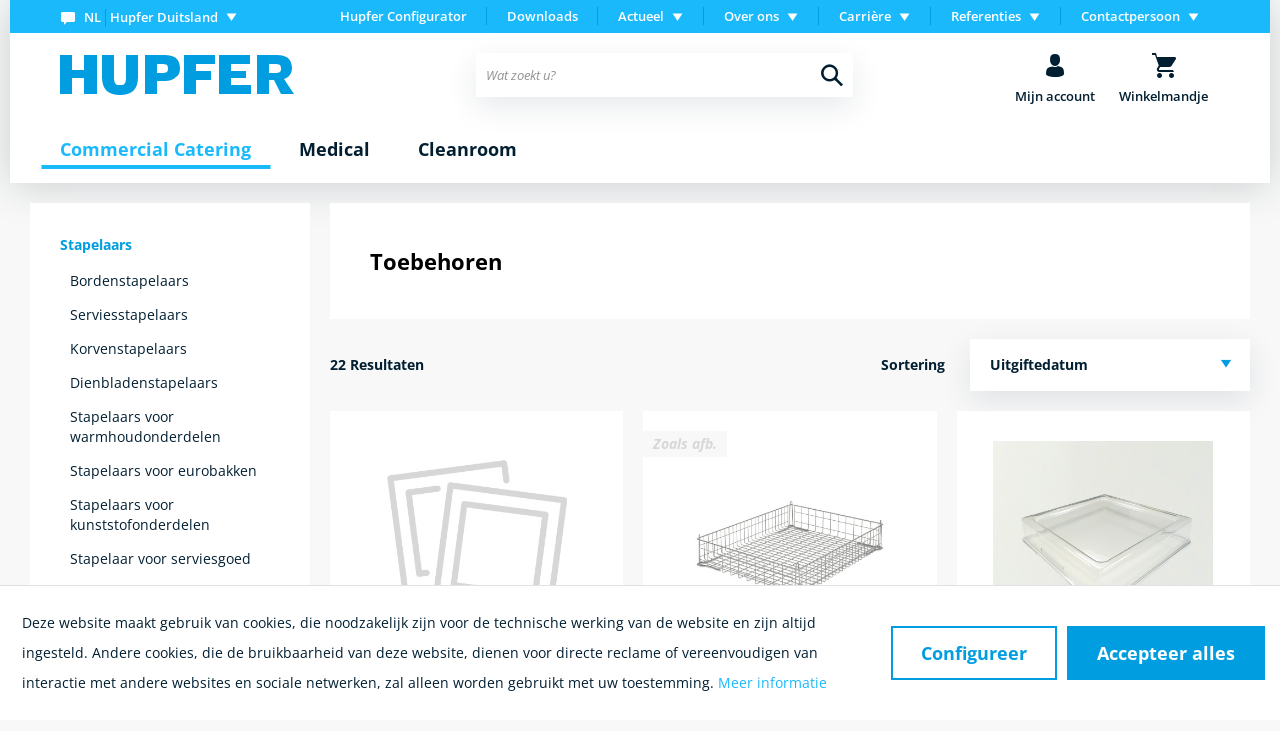

--- FILE ---
content_type: text/html; charset=UTF-8
request_url: https://www.hupfer.com/nl/commercial-catering/stapelaars/toebehoren/
body_size: 72223
content:
<!DOCTYPE html>
<html class="no-js" lang="nl-DE" itemscope="itemscope" itemtype="https://schema.org/WebPage"> <head> <meta charset="utf-8"> <meta name="author" content=""> <meta name="robots" content="index,follow"> <meta name="revisit-after" content="15 days"> <meta name="keywords" content=""> <meta name="description" content=""> <meta property="og:type" content="product.group"> <meta property="og:site_name" content="Hupfer"> <meta property="og:title" content="Toebehoren"> <meta property="og:description" content=""> <meta name="twitter:card" content="product"> <meta name="twitter:site" content="Hupfer"> <meta name="twitter:title" content="Toebehoren"> <meta name="twitter:description" content=""> <meta property="og:image" content="https://www.hupfer.com/media/image/b4/d7/00/0162748-plattformaufsatz_navi.jpg"> <meta name="twitter:image" content="https://www.hupfer.com/media/image/b4/d7/00/0162748-plattformaufsatz_navi.jpg"> <meta itemprop="copyrightHolder" content="Hupfer"> <meta itemprop="copyrightYear" content="2014"> <meta itemprop="isFamilyFriendly" content="True"> <meta itemprop="image" content="https://www.hupfer.com/media/vector/c7/2f/97/hupfer_logo.svg"> <meta name="viewport" content="width=device-width, initial-scale=1.0"> <meta name="mobile-web-app-capable" content="yes"> <meta name="apple-mobile-web-app-title" content="Hupfer"> <meta name="apple-mobile-web-app-capable" content="yes"> <meta name="apple-mobile-web-app-status-bar-style" content="default"> <link rel="alternate" hreflang="de-DE" href="https://www.hupfer.com/de/commercial-catering/stapelgeraete/zubehoer/"> <link rel="alternate" hreflang="en-DE" href="https://www.hupfer.com/en/commercial-catering/dispensers/accessories/"> <link rel="alternate" hreflang="fr-DE" href="https://www.hupfer.com/fr/commercial-catering/appareils-de-rangement/accessoires/"> <link rel="alternate" hreflang="es-ES" href="https://www.hupfer.com/es/commercial-catering/apiladores-de-vajilla/accesorios/"> <link rel="alternate" hreflang="it-DE" href="https://www.hupfer.com/it/commercial-catering/elevatori/accessori/"> <link rel="alternate" hreflang="nl-DE" href="https://www.hupfer.com/nl/commercial-catering/stapelaars/toebehoren/"> <link rel="alternate" hreflang="ru-DE" href="https://www.hupfer.com/ru/kommercheskiy-keytering/dispensery/aksessuary/"> <link rel="alternate" hreflang="en-GB" href="https://uk.hupfer.com/en/commercial-catering/dispensers/accessories/"> <link rel="apple-touch-icon-precomposed" href="https://www.hupfer.com/media/image/95/39/74/apple-icon-180x180.png"> <link rel="shortcut icon" href="https://www.hupfer.com/media/unknown/d9/0c/f4/favicon.ico"> <meta name="msapplication-navbutton-color" content="#009EE0"> <meta name="application-name" content="Hupfer"> <meta name="msapplication-starturl" content="https://www.hupfer.com/nl/"> <meta name="msapplication-window" content="width=1024;height=768"> <meta name="msapplication-TileImage" content="https://www.hupfer.com/media/image/e1/97/b8/ms-icon-150x150.png"> <meta name="msapplication-TileColor" content="#009EE0"> <meta name="theme-color" content="#009EE0"> <link rel="canonical" href="https://www.hupfer.com/nl/commercial-catering/stapelaars/toebehoren/"> <title itemprop="name">Toebehoren | Stapelaars | Commercial Catering | Hupfer</title> <link href="/web/cache/1761039388_340466d6d00916a1e21b800486f19c92.css" media="all" rel="stylesheet" type="text/css"> <link rel="preload" href="/web/cache/1761039388_340466d6d00916a1e21b800486f19c92.js" as="script"> <link rel="preload" href="/custom/plugins/PxswTheme/Resources/Themes/Frontend/PxswTheme/frontend/_public/dist/js/vendor.min.js?t=1761039388" as="script"> <link rel="preload" href="/custom/plugins/PxswTheme/Resources/Themes/Frontend/PxswTheme/frontend/_public/dist/js/scripts.min.js?t=1761039388" as="script"> <link rel="preload" href="/custom/plugins/PxswTheme/Resources/Themes/Frontend/PxswTheme/frontend/_public/src/fonts/shopware_hupfer.woff" as="font" type="font/woff" crossorigin> <link href="/custom/plugins/PxswTheme/Resources/Themes/Frontend/PxswTheme/frontend/_public/dist/css/styles.min.css?t=1761039388" media="all" rel="stylesheet" type="text/css"> <link href="/custom/plugins/PxswTheme/Resources/Themes/Frontend/PxswTheme/frontend/_public/src/css/print.css?t=1761039388" media="print" rel="stylesheet" type="text/css"> <meta name="format-detection" content="telephone=no"> <script src="/themes/Frontend/Responsive/frontend/_public/src/js/vendors/modernizr/modernizr.custom.35977.js"></script> <script>
window.basketData = {
hasData: false
};
</script> <script>
var gaProperty = 'UA-99757920-2';
// Disable tracking if the opt-out cookie exists.
var disableStr = 'ga-disable-' + gaProperty;
if (document.cookie.indexOf(disableStr + '=true') > -1) {
window[disableStr] = true;
}
// Opt-out function
function gaOptout() {
document.cookie = disableStr + '=true; expires=Thu, 31 Dec 2199 23:59:59 UTC; path=/';
window[disableStr] = true;
}
</script> </head><div data-googleanalytics="true" data-googleconversionid="" data-googleconversionlable="" data-googleconversionlanguage="" data-googletrackingid="UA-99757920-2" data-googleanonymizeip="1" data-googleoptoutcookie="1" data-googletrackinglibrary="ga" data-realamount="" data-showcookienote="1" data-cookienotemode="1"> </div>  <body class="is--ctl-listing is--act-index"> <div class="pxsw-location-watcher container" data-bannerajaxurl="/nl/widgets/PxswLocationWatcher/getBanner"> </div> <div class="page-wrap"> <noscript class="noscript-main"> <div class="alert is--warning"> <div class="alert--icon"> <i class="icon--element icon--info"></i> </div> <div class="alert--content"> Om Hupfer in zijn totaliteit te kunnen gebruiken, raden wij aan Javascript in uw browser te activeren. </div> </div> </noscript> <header class="header-main"> <div class="top-bar"> <div class="container block-group"> <nav class="top-bar--navigation block top-bar--navigation-full" role="menubar"> <div class="top-bar--navigation-left"> <li class="navigation--entry px-language-menu has--drop-down" role="menuitem" aria-haspopup="true" data-drop-down-menu="true"> <ul class="navigation--list is--level1"> <li class="navigation--entry"> <a class="navigation--link shop active" href="https://www.hupfer.com/de/">Hupfer Duitsland</a> <ul class="translation-wrapper"> <li class="navigation--entry"> <a class="navigation--link translation" href="https://www.hupfer.com/de/">Deutsch</a> </li> <li class="navigation--entry"> <a class="navigation--link translation" href="https://www.hupfer.com/en/">English</a> </li> <li class="navigation--entry"> <a class="navigation--link translation" href="https://www.hupfer.com/fr/">Fran&ccedil;ais</a> </li> <li class="navigation--entry"> <a class="navigation--link translation" href="https://www.hupfer.com/es/">Castellano</a> </li> <li class="navigation--entry"> <a class="navigation--link translation active" href="https://www.hupfer.com/nl/">Nederlands</a> </li> <li class="navigation--entry"> <a class="navigation--link translation" href="https://www.hupfer.com/it/">Italiano</a> </li> <li class="navigation--entry"> <a class="navigation--link translation" href="https://www.hupfer.com/ru/">&#1088;&#1091;&#1089;&#1089;&#1082;&#1080;&#1081;</a> </li> </ul> </li> <li class="navigation--entry"> <a class="navigation--link shop" href="https://ch.hupfer.com/" rel="nofollow noopener">Hupfer Zwitserland</a> <ul class="translation-wrapper"> <li class="navigation--entry"> <a class="navigation--link translation" href="https://ch.hupfer.com/de" rel="nofollow noopener">Deutsch</a> </li> <li class="navigation--entry"> <a class="navigation--link translation" href="https://ch.hupfer.com/fr/" rel="nofollow noopener">Fran&ccedil;ais</a> </li> </ul> </li> <li class="navigation--entry"> <a class="navigation--link shop" href="https://uk.hupfer.com/en/" rel="nofollow noopener">Hupfer UK</a> <ul class="translation-wrapper"> <li class="navigation--entry"> <a class="navigation--link translation" href="https://uk.hupfer.com/en/" rel="nofollow noopener">English</a> </li> </ul> </li> </ul> <div class="px-language-menu-indicators"> <span class="active-language"> NL </span> <span class="divider"></span> <span class="active-shop"> Hupfer Duitsland </span> </div> </li> </div> <div class="top-bar--navigation-right"> <li class="navigation--entry " role="menuitem"> <a href="https://www.hupfer.com/nl/account#hide--registration" class="navigation--link" title="Hupfer Configurator" rel="nofollow noopener"> Hupfer Configurator </a> </li> <li class="navigation--entry " role="menuitem"> <a class="navigation--link" href="/nl/download-center" title="Downloads"> Downloads </a> </li> <li class="navigation--entry has--drop-down has--drop-down " role="menuitem" aria-haspopup="true" data-drop-down-menu="true"> Actueel <ul class="navigation--list is--level1" role="menu"> <li class="navigation--entry" role="menuitem"> <a class="navigation--link" href="/nl/newsletterRegister/newsletterForm" title="Newsletter" target="_parent"> Newsletter </a> </li> <li class="navigation--entry" role="menuitem"> <a class="navigation--link" href="/nl/hupfer-news/" title="Nieuws"> Nieuws </a> </li> <li class="navigation--entry" role="menuitem"> <a class="navigation--link" href="https://www.hupfer.com/nl/meten" title="Meten"> Meten </a> </li> </ul> </li> <li class="navigation--entry has--drop-down has--drop-down " role="menuitem" aria-haspopup="true" data-drop-down-menu="true"> Over ons <ul class="navigation--list is--level1" role="menu"> <li class="navigation--entry" role="menuitem"> <a class="navigation--link" href="/nl/certificeringen" title="Certificeringen"> Certificeringen </a> </li> <li class="navigation--entry" role="menuitem"> <a class="navigation--link" href="/nl/duurzaamheid" title="Duurzaamheid"> Duurzaamheid </a> </li> <li class="navigation--entry" role="menuitem"> <a class="navigation--link" href="/nl/geschiedenis" title="Geschiedenis"> Geschiedenis </a> </li> </ul> </li> <li class="navigation--entry has--drop-down has--drop-down " role="menuitem" aria-haspopup="true" data-drop-down-menu="true"> Carri&egrave;re <ul class="navigation--list is--level1" role="menu"> <li class="navigation--entry" role="menuitem"> <a class="navigation--link" href="/nl/werken-bij-hupfer" title="Werken bij Hupfer"> Werken bij Hupfer </a> </li> <li class="navigation--entry" role="menuitem"> <a class="navigation--link" href="/nl/opleiding-bij-hupfer" title="Opleiding bij Hupfer"> Opleiding bij Hupfer </a> </li> <li class="navigation--entry" role="menuitem"> <a class="navigation--link" href="/de/karriere" title="Jobb&ouml;rse" target="_parent"> Jobb&ouml;rse </a> </li> </ul> </li> <li class="navigation--entry has--drop-down has--drop-down " role="menuitem" aria-haspopup="true" data-drop-down-menu="true"> Referenties <ul class="navigation--list is--level1" role="menu"> <li class="navigation--entry" role="menuitem"> <a class="navigation--link" href="/nl/referenties-commerciele-catering" title="Commercial Catering"> Commercial Catering </a> </li> <li class="navigation--entry" role="menuitem"> <a class="navigation--link" href="/nl/referenties-medisch" title="Medical "> Medical </a> </li> </ul> </li> <li class="navigation--entry has--drop-down has--drop-down " role="menuitem" aria-haspopup="true" data-drop-down-menu="true"> Contactpersoon <ul class="navigation--list is--level1" role="menu"> <li class="navigation--entry" role="menuitem"> <a class="navigation--link" href="/nl/commerciele-catering-nationaal" title="Commercial Catering National"> Commercial Catering National </a> </li> <li class="navigation--entry" role="menuitem"> <a class="navigation--link" href="/nl/neem-contact-op-met-commercial-catering-international" title="Commercial Catering International"> Commercial Catering International </a> </li> <li class="navigation--entry" role="menuitem"> <a class="navigation--link" href="/de/kontakt-medical-national" title="Medical National"> Medical National </a> </li> <li class="navigation--entry" role="menuitem"> <a class="navigation--link" href="/nl/neem-contact-op-met-medical-international" title="Medical International"> Medical International </a> </li> <li class="navigation--entry" role="menuitem"> <a class="navigation--link" href="/nl/internationaal" title="Internationale verkooppartner"> Internationale verkooppartner </a> </li> <li class="navigation--entry" role="menuitem"> <a class="navigation--link" href="/nl/centrale" title="Centrale"> Centrale </a> </li> </ul> </li>  </div> </nav> </div> </div> <div class="container header--navigation"> <div class="logo-main block-group" role="banner"> <div class="logo--shop block"> <a class="logo--link" href="https://www.hupfer.com/nl/" title="Hupfer - Naar de startpagina gaan"> <picture> <source srcset="https://www.hupfer.com/media/vector/c7/2f/97/hupfer_logo.svg" media="(min-width: 78.75em)"> <source srcset="https://www.hupfer.com/media/vector/c7/2f/97/hupfer_logo.svg" media="(min-width: 64em)"> <source srcset="https://www.hupfer.com/media/vector/c7/2f/97/hupfer_logo.svg" media="(min-width: 48em)"> <img srcset="https://www.hupfer.com/media/vector/c7/2f/97/hupfer_logo.svg" alt="Hupfer - Naar de startpagina gaan"> </source></source></source></picture> </a> </div> </div> <nav class="shop--navigation block-group"> <ul class="navigation--list block-group" role="menubar"> <li class="navigation--entry entry--menu-left" role="menuitem"> <a class="entry--link entry--trigger btn" href="#offcanvas--left" data-offcanvas="true" data-offcanvasselector=".sidebar-main"> Menu <span><svg xmlns="http://www.w3.org/2000/svg" viewbox="0 0 24 24"><path fill-rule="evenodd" d="M2,3 L22,3 C23.1045695,3 24,3.8954305 24,5 L24,5 C24,6.1045695 23.1045695,7 22,7 L2,7 C0.8954305,7 1.3527075e-16,6.1045695 0,5 L0,5 L0,5 C-1.3527075e-16,3.8954305 0.8954305,3 2,3 L2,3 Z M2,10 L22,10 C23.1045695,10 24,10.8954305 24,12 C24,13.1045695 23.1045695,14 22,14 L2,14 C0.8954305,14 1.3527075e-16,13.1045695 0,12 C-1.3527075e-16,10.8954305 0.8954305,10 2,10 L2,10 Z M2,17 L22,17 C23.1045695,17 24,17.8954305 24,19 C24,20.1045695 23.1045695,21 22,21 L2,21 C0.8954305,21 1.3527075e-16,20.1045695 0,19 C-1.3527075e-16,17.8954305 0.8954305,17 2,17 L2,17 Z"></path></svg></span> </a> </li> <li class="navigation--entry entry--search" role="menuitem" data-search="true" aria-haspopup="true"> <a class="btn entry--link entry--trigger search--link" href="#show-hide--search" title="Toon / zoekopdracht sluiten"> <i class="icon--search"></i> <span class="search--display">Zoeken</span> </a> <form action="/nl/search" method="get" class="main-search--form"> <input type="search" name="sSearch" aria-label="Wat zoekt u?" class="main-search--field" autocomplete="off" autocapitalize="off" placeholder="Wat zoekt u?" maxlength="30"> <button type="submit" class="main-search--button" aria-label="Zoeken"> <i class="icon--search"></i> <span class="main-search--text">Zoeken</span> </button> <div class="form--ajax-loader">&nbsp;</div> </form> <div class="main-search--results"></div> </li>  <li class="navigation--entry entry--account with-slt" role="menuitem" data-offcanvas="true" data-offCanvasSelector=".account--dropdown-navigation"> <a href="https://www.hupfer.com/nl/account" title="Mijn account" class="btn is--icon-left entry--link account--link"> <i class="icon--account"></i> <span class="account--display"> Mijn account </span> </a> <div class="account--dropdown-navigation"> <div class="navigation--smartphone"> <div class="entry--close-off-canvas"> <a href="#close-account-menu" class="account--close-off-canvas" title="Menu sluiten" aria-label="Menu sluiten"> Menu sluiten <i class="icon--arrow-right"></i> </a> </div> </div> <div class="account--menu is--rounded is--personalized"> <div class="account--menu-container"> <ul class="sidebar--navigation navigation--list is--level0 show--active-items"> <li class="navigation--entry"> <span class="navigation--signin"> <a href="https://www.hupfer.com/nl/account#hide-registration" class="blocked--link btn is--primary navigation--signin-btn" data-collapseTarget="#registration" data-action="close"> Aanmelden </a> <span class="navigation--register"> of <a href="https://www.hupfer.com/nl/account#show-registration" class="blocked--link" data-collapseTarget="#registration" data-action="open"> registreren </a> </span> </span> </li> </ul> </div> </div> </div> </li> <li class="navigation--entry entry--cart" role="menuitem"> <a class="btn is--icon-left cart--link" href="https://www.hupfer.com/nl/checkout/cart" title="Winkelmandje"> <span class="cart--display"> Winkelmandje </span> <span class="badge is--primary is--minimal cart--quantity is--hidden">0</span> <i class="icon--basket"></i> </a> <div class="ajax-loader">&nbsp;</div> </li>  </ul> </nav> <div class="container--ajax-cart" data-collapse-cart="true" data-displaymode="offcanvas"></div> </div> </header> <nav class="navigation-main"> <div class="container" data-menu-scroller="true" data-listselector=".navigation--list.container" data-viewportselector=".navigation--list-wrapper"> <div class="navigation--list-wrapper"> <ul class="navigation--list container" role="menubar" itemscope="itemscope" itemtype="https://schema.org/SiteNavigationElement"> <li class="navigation--entry is--active" role="menuitem"><a class="navigation--link is--active" href="/nl/commercial-catering" title="Commercial Catering" aria-label="Commercial Catering" itemprop="url"><span itemprop="name">Commercial Catering</span></a></li><li class="navigation--entry" role="menuitem"><a class="navigation--link" href="/nl/medical" title="Medical" aria-label="Medical" itemprop="url"><span itemprop="name">Medical</span></a></li><li class="navigation--entry" role="menuitem"><a class="navigation--link" href="https://www.hupfer.com/nl/hupfer-cleanroom" title="Cleanroom" aria-label="Cleanroom" itemprop="url"><span itemprop="name">Cleanroom</span></a></li> </ul> </div> <div class="advanced-menu" data-advanced-menu="true"> <div class="advanced-menu-container"> <div class="advanced-menu-container-wrapper left-wrapper"> <ul class="advanced-menu-container-wrapper-list level1"> <li class="advanced-menu-container-wrapper-list-element " data-submenu-id="submenu-11"> <a href="https://www.hupfer.com/nl/commercial-catering/stelling-systemen/" class="advanced-menu-container-wrapper-list-element-link link-with-child" title="Stelling systemen"> <span class="advanced-menu-container-wrapper-list-element-text"> Stelling systemen </span> </a> </li> <li class="advanced-menu-container-wrapper-list-element " data-submenu-id="submenu-79"> <a href="https://www.hupfer.com/nl/commercial-catering/transportoplossingen/" class="advanced-menu-container-wrapper-list-element-link link-with-child" title="Transportoplossingen"> <span class="advanced-menu-container-wrapper-list-element-text"> Transportoplossingen </span> </a> </li> <li class="advanced-menu-container-wrapper-list-element " data-submenu-id="submenu-434"> <a href="https://www.hupfer.com/nl/commercial-catering/stapelaars/" class="advanced-menu-container-wrapper-list-element-link is--active link-with-child" title="Stapelaars"> <span class="advanced-menu-container-wrapper-list-element-text"> Stapelaars </span> </a> </li> <li class="advanced-menu-container-wrapper-list-element " data-submenu-id="submenu-443"> <a href="https://www.hupfer.com/nl/commercial-catering/voedseltransportoplossingen/" class="advanced-menu-container-wrapper-list-element-link link-with-child" title="Voedseltransportoplossingen"> <span class="advanced-menu-container-wrapper-list-element-text"> Voedseltransportoplossingen </span> </a> </li> <li class="advanced-menu-container-wrapper-list-element " data-submenu-id="submenu-451"> <a href="https://www.hupfer.com/nl/commercial-catering/mobiele-maaltijduitgave/" class="advanced-menu-container-wrapper-list-element-link link-with-child" title="Mobiele maaltijduitgave"> <span class="advanced-menu-container-wrapper-list-element-text"> Mobiele maaltijduitgave </span> </a> </li> <li class="advanced-menu-container-wrapper-list-element " data-submenu-id="submenu-749"> <a href="https://www.hupfer.com/nl/commercial-catering/voedseluitschepinstallaties/" class="advanced-menu-container-wrapper-list-element-link link-with-child" title="Voedseluitschepinstallaties"> <span class="advanced-menu-container-wrapper-list-element-text"> Voedseluitschepinstallaties </span> </a> </li> <li class="advanced-menu-container-wrapper-list-element " data-submenu-id="submenu-453"> <a href="https://www.hupfer.com/nl/commercial-catering/koelapparatuur/" class="advanced-menu-container-wrapper-list-element-link link-with-child" title="Koelapparatuur"> <span class="advanced-menu-container-wrapper-list-element-text"> Koelapparatuur </span> </a> </li> <li class="advanced-menu-container-wrapper-list-element " data-submenu-id="submenu-454"> <a href="https://www.hupfer.com/nl/commercial-catering/dienbladentransportwagens/" class="advanced-menu-container-wrapper-list-element-link link-with-child" title="Dienbladentransportwagens"> <span class="advanced-menu-container-wrapper-list-element-text"> Dienbladentransportwagens </span> </a> </li> <li class="advanced-menu-container-wrapper-list-element " data-submenu-id="submenu-455"> <a href="https://www.hupfer.com/nl/commercial-catering/inductietechniek/" class="advanced-menu-container-wrapper-list-element-link link-with-child" title="Inductietechniek"> <span class="advanced-menu-container-wrapper-list-element-text"> Inductietechniek </span> </a> </li> <li class="advanced-menu-container-wrapper-list-element " data-submenu-id="submenu-458"> <a href="https://www.hupfer.com/nl/commercial-catering/transportbandtechniek/" class="advanced-menu-container-wrapper-list-element-link link-with-child" title="Transportbandtechniek"> <span class="advanced-menu-container-wrapper-list-element-text"> Transportbandtechniek </span> </a> </li> <li class="advanced-menu-container-wrapper-list-element " data-submenu-id="submenu-456"> <a href="https://www.hupfer.com/nl/commercial-catering/inrichtingsartikelen/" class="advanced-menu-container-wrapper-list-element-link link-with-child" title="Inrichtingsartikelen"> <span class="advanced-menu-container-wrapper-list-element-text"> Inrichtingsartikelen </span> </a> </li> <li class="advanced-menu-container-wrapper-list-element " data-submenu-id="submenu-446"> <a href="https://www.hupfer.com/nl/commercial-catering/grootkeuken-toebehoren/" class="advanced-menu-container-wrapper-list-element-link link-with-child" title="Grootkeuken toebehoren"> <span class="advanced-menu-container-wrapper-list-element-text"> Grootkeuken toebehoren </span> </a> </li> <li class="advanced-menu-container-wrapper-list-element " data-submenu-id="submenu-480"> <a href="https://www.hupfer.com/nl/cat/index/sCategory/480" class="advanced-menu-container-wrapper-list-element-link link-with-child" title="Reserve onderdelen"> <span class="advanced-menu-container-wrapper-list-element-text"> Reserve onderdelen </span> </a> </li> </ul> <div class="advanced-menu-container-wrapper-list linkto--maincategory"> <a href="https://www.hupfer.com/nl/cat/index/sCategory/5" class="btn is--primary is--small is--full is--center" title="Naar overzicht"> Naar overzicht </a> </div> </div> <div class="advanced-menu-container-wrapper right-wrapper"> <div id="submenu-11" class="advanced-menu-container-wrapper-list-element-container"> <ul class="advanced-menu-container-wrapper-list-element-container-list level2"> <li class="advanced-menu-container-wrapper-list-element-container-list-element image" data-submenu-id="submenu-747"> <a href="https://www.hupfer.com/nl/commercial-catering/stelling-systemen/stellingen/" class="advanced-menu-container-wrapper-list-element-container-list-element-link " title="Stellingen"> <div class="advanced-menu-container-wrapper-list-element-container-list-element-image"> <img srcset="https://www.hupfer.com/media/image/49/43/2b/norm-5-geschlossen_navi_90x90.jpg, https://www.hupfer.com/media/image/3a/d1/df/norm-5-geschlossen_navi_90x90@2x.jpg 2x" alt="Stellingen" title="Stellingen"> </div> <span class="advanced-menu-container-wrapper-list-element-container-list-element-text"> Stellingen </span> </a> </li> <li class="advanced-menu-container-wrapper-list-element-container-list-element image" data-submenu-id="submenu-548"> <a href="https://www.hupfer.com/nl/commercial-catering/stelling-systemen/standaardstelling-elementen/" class="advanced-menu-container-wrapper-list-element-container-list-element-link " title="Standaardstelling-elementen"> <div class="advanced-menu-container-wrapper-list-element-container-list-element-image"> <img srcset="https://www.hupfer.com/media/image/68/78/ba/standregal-elemente_90x90.jpg, https://www.hupfer.com/media/image/32/8f/cf/standregal-elemente_90x90@2x.jpg 2x" alt="Standaardstelling-elementen" title="Standaardstelling-element"> </div> <span class="advanced-menu-container-wrapper-list-element-container-list-element-text"> Standaardstelling-elementen </span> </a> </li> <li class="advanced-menu-container-wrapper-list-element-container-list-element image" data-submenu-id="submenu-78"> <a href="https://www.hupfer.com/nl/commercial-catering/stelling-systemen/verrijdbare-stellingen/" class="advanced-menu-container-wrapper-list-element-container-list-element-link " title="Verrijdbare stellingen"> <div class="advanced-menu-container-wrapper-list-element-container-list-element-image"> <img srcset="https://www.hupfer.com/media/image/cf/9f/66/schieberegalanlage_navi_90x90.jpg, https://www.hupfer.com/media/image/5b/d3/cb/schieberegalanlage_navi_90x90@2x.jpg 2x" alt="Verrijdbare stellingen" title="Verrijdbare stellingen"> </div> <span class="advanced-menu-container-wrapper-list-element-container-list-element-text"> Verrijdbare stellingen </span> </a> </li> <li class="advanced-menu-container-wrapper-list-element-container-list-element image" data-submenu-id="submenu-107"> <a href="https://www.hupfer.com/nl/commercial-catering/stelling-systemen/mobiele-stellingen/" class="advanced-menu-container-wrapper-list-element-container-list-element-link " title="Mobiele stellingen"> <div class="advanced-menu-container-wrapper-list-element-container-list-element-image"> <img srcset="https://www.hupfer.com/media/image/d2/03/11/0121403-rtwz1200-geschlossene-auflagen_navi_90x90.jpg, https://www.hupfer.com/media/image/14/02/aa/0121403-rtwz1200-geschlossene-auflagen_navi_90x90@2x.jpg 2x" alt="Mobiele stellingen" title="Mobiele stellingen"> </div> <span class="advanced-menu-container-wrapper-list-element-container-list-element-text"> Mobiele stellingen </span> </a> </li> <li class="advanced-menu-container-wrapper-list-element-container-list-element image" data-submenu-id="submenu-764"> <a href="https://www.hupfer.com/nl/account#hide--registration" class="advanced-menu-container-wrapper-list-element-container-list-element-link " title="Hupfer Configurator" rel="nofollow noopener"> <div class="advanced-menu-container-wrapper-list-element-container-list-element-image"> <img srcset="https://www.hupfer.com/media/image/f4/bc/39/Vorschau3Konfi_800x800.jpg, https://www.hupfer.com/media/image/07/18/11/Vorschau3Konfi_800x800@2x.jpg 2x" alt="Hupfer Configurator" title="Hupfer Configurator"> </div> <span class="advanced-menu-container-wrapper-list-element-container-list-element-text"> Hupfer Configurator </span> </a> </li> <li class="advanced-menu-container-wrapper-list-element-container-list-element image" data-submenu-id="submenu-108"> <a href="https://www.hupfer.com/nl/commercial-catering/stelling-systemen/wandschappen/" class="advanced-menu-container-wrapper-list-element-container-list-element-link " title="Wandschappen"> <div class="advanced-menu-container-wrapper-list-element-container-list-element-image"> <img srcset="https://www.hupfer.com/media/image/c1/19/7b/wandbord-gesamtansicht_navi_90x90.jpg, https://www.hupfer.com/media/image/81/62/78/wandbord-gesamtansicht_navi_90x90@2x.jpg 2x" alt="Wandschappen" title="Wandschappen"> </div> <span class="advanced-menu-container-wrapper-list-element-container-list-element-text"> Wandschappen </span> </a> </li> <li class="advanced-menu-container-wrapper-list-element-container-list-element " data-submenu-id="submenu-447"> <a href="https://www.hupfer.com/nl/commercial-catering/stelling-systemen/toebehoren/" class="advanced-menu-container-wrapper-list-element-container-list-element-link " title="Toebehoren"> <span class="advanced-menu-container-wrapper-list-element-container-list-element-text"> Toebehoren </span> </a> </li> </ul> </div> <div id="submenu-79" class="advanced-menu-container-wrapper-list-element-container"> <ul class="advanced-menu-container-wrapper-list-element-container-list level2"> <li class="advanced-menu-container-wrapper-list-element-container-list-element image" data-submenu-id="submenu-770"> <a href="https://www.hupfer.com/nl/commercial-catering/transportoplossingen/variocart/" class="advanced-menu-container-wrapper-list-element-container-list-element-link " title="VarioCart"> <div class="advanced-menu-container-wrapper-list-element-container-list-element-image"> <img srcset="https://www.hupfer.com/media/image/10/c1/b3/VarioCart_SGE-1_90x90.jpg, https://www.hupfer.com/media/image/e6/7b/a3/VarioCart_SGE-1_90x90@2x.jpg 2x" alt="VarioCart" title="VarioCart"> </div> <span class="advanced-menu-container-wrapper-list-element-container-list-element-text"> VarioCart </span> </a> </li> <li class="advanced-menu-container-wrapper-list-element-container-list-element image" data-submenu-id="submenu-80"> <a href="https://www.hupfer.com/nl/commercial-catering/transportoplossingen/serveer-en-afruimwagens/" class="advanced-menu-container-wrapper-list-element-container-list-element-link " title="Serveer- en afruimwagens"> <div class="advanced-menu-container-wrapper-list-element-container-list-element-image"> <img srcset="https://www.hupfer.com/media/image/97/6d/6d/0124002-sw-6x4-2-servierwagen_navi_90x90.jpg, https://www.hupfer.com/media/image/5b/ae/50/0124002-sw-6x4-2-servierwagen_navi_90x90@2x.jpg 2x" alt="Serveer- en afruimwagens" title="Serveer- en afruimwagens"> </div> <span class="advanced-menu-container-wrapper-list-element-container-list-element-text"> Serveer- en afruimwagens </span> </a> </li> <li class="advanced-menu-container-wrapper-list-element-container-list-element image" data-submenu-id="submenu-82"> <a href="https://www.hupfer.com/nl/commercial-catering/transportoplossingen/regaalwagens/" class="advanced-menu-container-wrapper-list-element-container-list-element-link " title="Regaalwagens"> <div class="advanced-menu-container-wrapper-list-element-container-list-element-image"> <img srcset="https://www.hupfer.com/media/image/bc/22/29/0112525-regalwagen-rwg-e-1-36-gn-75-b-u-fuer-36xgn_navi_90x90.jpg, https://www.hupfer.com/media/image/3c/c5/82/0112525-regalwagen-rwg-e-1-36-gn-75-b-u-fuer-36xgn_navi_90x90@2x.jpg 2x" alt="Regaalwagens" title="Regaalwagens"> </div> <span class="advanced-menu-container-wrapper-list-element-container-list-element-text"> Regaalwagens </span> </a> </li> <li class="advanced-menu-container-wrapper-list-element-container-list-element image" data-submenu-id="submenu-83"> <a href="https://www.hupfer.com/nl/commercial-catering/transportoplossingen/transportoplossingen-voor-korven/" class="advanced-menu-container-wrapper-list-element-container-list-element-link " title="Transportoplossingen voor korven"> <div class="advanced-menu-container-wrapper-list-element-container-list-element-image"> <img srcset="https://www.hupfer.com/media/image/9d/16/34/0128872-ktw-1-5-korbtransportwagen_navi_90x90.jpg, https://www.hupfer.com/media/image/5d/98/c5/0128872-ktw-1-5-korbtransportwagen_navi_90x90@2x.jpg 2x" alt="Transportoplossingen voor korven" title="Transportoplossingen voor"> </div> <span class="advanced-menu-container-wrapper-list-element-container-list-element-text"> Transportoplossingen voor korven </span> </a> </li> <li class="advanced-menu-container-wrapper-list-element-container-list-element image" data-submenu-id="submenu-545"> <a href="https://www.hupfer.com/nl/commercial-catering/transportoplossingen/transportwagens-voor-eurobakken/" class="advanced-menu-container-wrapper-list-element-container-list-element-link " title="Transportwagens voor eurobakken"> <div class="advanced-menu-container-wrapper-list-element-container-list-element-image"> <img srcset="https://www.hupfer.com/media/image/62/ac/39/0123102-rtw-1400-regal-kisten_navi_90x90.jpg, https://www.hupfer.com/media/image/e1/3e/57/0123102-rtw-1400-regal-kisten_navi_90x90@2x.jpg 2x" alt="Transportwagens voor eurobakken" title="Transportwagens voor"> </div> <span class="advanced-menu-container-wrapper-list-element-container-list-element-text"> Transportwagens voor eurobakken </span> </a> </li> <li class="advanced-menu-container-wrapper-list-element-container-list-element image" data-submenu-id="submenu-109"> <a href="https://www.hupfer.com/nl/cat/index/sCategory/109" class="advanced-menu-container-wrapper-list-element-container-list-element-link " title="Dienbladenafruimwagens"> <div class="advanced-menu-container-wrapper-list-element-container-list-element-image"> <img srcset="https://www.hupfer.com/media/image/58/1d/7a/Hupfer_TAWALU_Vorschau_Kategorie_90x90.jpg, https://www.hupfer.com/media/image/67/ba/c4/Hupfer_TAWALU_Vorschau_Kategorie_90x90@2x.jpg 2x" alt="Dienbladenafruimwagens" title="Dienbladenafruimwagens"> </div> <span class="advanced-menu-container-wrapper-list-element-container-list-element-text"> Dienbladenafruimwagens </span> </a> </li> <li class="advanced-menu-container-wrapper-list-element-container-list-element " data-submenu-id="submenu-84"> <a href="https://www.hupfer.com/nl/commercial-catering/transportoplossingen/platformwagens/" class="advanced-menu-container-wrapper-list-element-container-list-element-link " title="Platformwagens"> <span class="advanced-menu-container-wrapper-list-element-container-list-element-text"> Platformwagens </span> </a> </li> <li class="advanced-menu-container-wrapper-list-element-container-list-element " data-submenu-id="submenu-85"> <a href="https://www.hupfer.com/nl/commercial-catering/transportoplossingen/kruiden-en-lepelwagens/" class="advanced-menu-container-wrapper-list-element-container-list-element-link " title="Kruiden- en lepelwagens"> <span class="advanced-menu-container-wrapper-list-element-container-list-element-text"> Kruiden- en lepelwagens </span> </a> </li> <li class="advanced-menu-container-wrapper-list-element-container-list-element " data-submenu-id="submenu-426"> <a href="https://www.hupfer.com/nl/commercial-catering/transportoplossingen/bestektransportoplossingen/" class="advanced-menu-container-wrapper-list-element-container-list-element-link " title="Bestektransportoplossingen"> <span class="advanced-menu-container-wrapper-list-element-container-list-element-text"> Bestektransportoplossingen </span> </a> </li> <li class="advanced-menu-container-wrapper-list-element-container-list-element " data-submenu-id="submenu-15"> <a href="https://www.hupfer.com/nl/commercial-catering/transportoplossingen/bordentransportwagens/" class="advanced-menu-container-wrapper-list-element-container-list-element-link " title="Bordentransportwagens"> <span class="advanced-menu-container-wrapper-list-element-container-list-element-text"> Bordentransportwagens </span> </a> </li> <li class="advanced-menu-container-wrapper-list-element-container-list-element " data-submenu-id="submenu-432"> <a href="https://www.hupfer.com/nl/commercial-catering/transportoplossingen/afvalzakhouders-en-bakken/" class="advanced-menu-container-wrapper-list-element-container-list-element-link " title="Afvalzakhouders en -bakken"> <span class="advanced-menu-container-wrapper-list-element-container-list-element-text"> Afvalzakhouders en -bakken </span> </a> </li> <li class="advanced-menu-container-wrapper-list-element-container-list-element " data-submenu-id="submenu-425"> <a href="https://www.hupfer.com/nl/commercial-catering/transportoplossingen/overige-transportoplossingen/" class="advanced-menu-container-wrapper-list-element-container-list-element-link " title="Overige transportoplossingen"> <span class="advanced-menu-container-wrapper-list-element-container-list-element-text"> Overige transportoplossingen </span> </a> </li> <li class="advanced-menu-container-wrapper-list-element-container-list-element " data-submenu-id="submenu-448"> <a href="https://www.hupfer.com/nl/commercial-catering/transportoplossingen/toebehoren/" class="advanced-menu-container-wrapper-list-element-container-list-element-link " title="Toebehoren"> <span class="advanced-menu-container-wrapper-list-element-container-list-element-text"> Toebehoren </span> </a> </li> </ul> </div> <div id="submenu-434" class="advanced-menu-container-wrapper-list-element-container"> <ul class="advanced-menu-container-wrapper-list-element-container-list level2"> <li class="advanced-menu-container-wrapper-list-element-container-list-element image" data-submenu-id="submenu-435"> <a href="https://www.hupfer.com/nl/commercial-catering/stapelaars/bordenstapelaars/" class="advanced-menu-container-wrapper-list-element-container-list-element-link " title="Bordenstapelaars"> <div class="advanced-menu-container-wrapper-list-element-container-list-element-image"> <img srcset="https://www.hupfer.com/media/image/73/b9/e7/0162805-te-2x19-26-v-tellerstapler_navi_90x90.jpg, https://www.hupfer.com/media/image/fc/89/2f/0162805-te-2x19-26-v-tellerstapler_navi_90x90@2x.jpg 2x" alt="Bordenstapelaars" title="Bordenstapelaars"> </div> <span class="advanced-menu-container-wrapper-list-element-container-list-element-text"> Bordenstapelaars </span> </a> </li> <li class="advanced-menu-container-wrapper-list-element-container-list-element image" data-submenu-id="submenu-436"> <a href="https://www.hupfer.com/nl/commercial-catering/stapelaars/serviesstapelaars/" class="advanced-menu-container-wrapper-list-element-container-list-element-link " title="Serviesstapelaars"> <div class="advanced-menu-container-wrapper-list-element-container-list-element-image"> <img srcset="https://www.hupfer.com/media/image/9b/36/6d/0162991-ust-57-28-universal-geschirrstapler_navi_90x90.jpg, https://www.hupfer.com/media/image/e5/3a/01/0162991-ust-57-28-universal-geschirrstapler_navi_90x90@2x.jpg 2x" alt="Serviesstapelaars" title="Serviesstapelaars"> </div> <span class="advanced-menu-container-wrapper-list-element-container-list-element-text"> Serviesstapelaars </span> </a> </li> <li class="advanced-menu-container-wrapper-list-element-container-list-element image" data-submenu-id="submenu-437"> <a href="https://www.hupfer.com/nl/commercial-catering/stapelaars/korvenstapelaars/" class="advanced-menu-container-wrapper-list-element-container-list-element-link " title="Korvenstapelaars"> <div class="advanced-menu-container-wrapper-list-element-container-list-element-image"> <img srcset="https://www.hupfer.com/media/image/a6/3e/61/0161670-ko-65-53-korbstapler_navi_90x90.jpg, https://www.hupfer.com/media/image/91/4d/14/0161670-ko-65-53-korbstapler_navi_90x90@2x.jpg 2x" alt="Korvenstapelaars" title="Korvenstapelaars"> </div> <span class="advanced-menu-container-wrapper-list-element-container-list-element-text"> Korvenstapelaars </span> </a> </li> <li class="advanced-menu-container-wrapper-list-element-container-list-element image" data-submenu-id="submenu-438"> <a href="https://www.hupfer.com/nl/commercial-catering/stapelaars/dienbladenstapelaars/" class="advanced-menu-container-wrapper-list-element-container-list-element-link " title="Dienbladenstapelaars"> <div class="advanced-menu-container-wrapper-list-element-container-list-element-image"> <img srcset="https://www.hupfer.com/media/image/8b/8f/e3/0162775-tablettstapler-offen_navi_90x90.jpg, https://www.hupfer.com/media/image/67/c3/c3/0162775-tablettstapler-offen_navi_90x90@2x.jpg 2x" alt="Dienbladenstapelaars" title="Dienbladenstapelaars"> </div> <span class="advanced-menu-container-wrapper-list-element-container-list-element-text"> Dienbladenstapelaars </span> </a> </li> <li class="advanced-menu-container-wrapper-list-element-container-list-element image" data-submenu-id="submenu-441"> <a href="https://www.hupfer.com/nl/commercial-catering/stapelaars/stapelaars-voor-warmhoudonderdelen/" class="advanced-menu-container-wrapper-list-element-container-list-element-link " title="Stapelaars voor warmhoudonderdelen"> <div class="advanced-menu-container-wrapper-list-element-container-list-element-image"> <img srcset="https://www.hupfer.com/media/image/20/52/3c/0163974-powerstapler-umluftbeheizt_navi_90x90.jpg, https://www.hupfer.com/media/image/8d/16/e5/0163974-powerstapler-umluftbeheizt_navi_90x90@2x.jpg 2x" alt="Stapelaars voor warmhoudonderdelen" title="Stapelaars voor"> </div> <span class="advanced-menu-container-wrapper-list-element-container-list-element-text"> Stapelaars voor warmhoudonderdelen </span> </a> </li> <li class="advanced-menu-container-wrapper-list-element-container-list-element image" data-submenu-id="submenu-440"> <a href="https://www.hupfer.com/nl/commercial-catering/stapelaars/stapelaars-voor-eurobakken/" class="advanced-menu-container-wrapper-list-element-container-list-element-link " title="Stapelaars voor eurobakken"> <div class="advanced-menu-container-wrapper-list-element-container-list-element-image"> <img srcset="https://www.hupfer.com/media/image/40/76/c1/0163524-ergo-stapler-eurobehaelter_navi_90x90.jpg, https://www.hupfer.com/media/image/c0/54/18/0163524-ergo-stapler-eurobehaelter_navi_90x90@2x.jpg 2x" alt="Stapelaars voor eurobakken" title="Stapelaars voor"> </div> <span class="advanced-menu-container-wrapper-list-element-container-list-element-text"> Stapelaars voor eurobakken </span> </a> </li> <li class="advanced-menu-container-wrapper-list-element-container-list-element " data-submenu-id="submenu-439"> <a href="https://www.hupfer.com/nl/commercial-catering/stapelaars/stapelaars-voor-kunststofonderdelen/" class="advanced-menu-container-wrapper-list-element-container-list-element-link " title="Stapelaars voor kunststofonderdelen"> <span class="advanced-menu-container-wrapper-list-element-container-list-element-text"> Stapelaars voor kunststofonderdelen </span> </a> </li> <li class="advanced-menu-container-wrapper-list-element-container-list-element " data-submenu-id="submenu-442"> <a href="https://www.hupfer.com/nl/commercial-catering/stapelaars/stapelaar-voor-serviesgoed/" class="advanced-menu-container-wrapper-list-element-container-list-element-link " title="Stapelaar voor serviesgoed"> <span class="advanced-menu-container-wrapper-list-element-container-list-element-text"> Stapelaar voor serviesgoed </span> </a> </li> <li class="advanced-menu-container-wrapper-list-element-container-list-element " data-submenu-id="submenu-449"> <a href="https://www.hupfer.com/nl/commercial-catering/stapelaars/toebehoren/" class="advanced-menu-container-wrapper-list-element-container-list-element-link is--active " title="Toebehoren"> <span class="advanced-menu-container-wrapper-list-element-container-list-element-text"> Toebehoren </span> </a> </li> </ul> </div> <div id="submenu-443" class="advanced-menu-container-wrapper-list-element-container"> <ul class="advanced-menu-container-wrapper-list-element-container-list level2"> <li class="advanced-menu-container-wrapper-list-element-container-list-element image" data-submenu-id="submenu-445"> <a href="https://www.hupfer.com/nl/commercial-catering/voedseltransportoplossingen/voedseltransportwagens/" class="advanced-menu-container-wrapper-list-element-container-list-element-link " title="Voedseltransportwagens"> <div class="advanced-menu-container-wrapper-list-element-container-list-element-image"> <img srcset="https://www.hupfer.com/media/image/e2/1e/22/0162943-sptw-2ebh-2wf-speisentransportwagen_navi_90x90.jpg, https://www.hupfer.com/media/image/9a/e7/7c/0162943-sptw-2ebh-2wf-speisentransportwagen_navi_90x90@2x.jpg 2x" alt="Voedseltransportwagens" title="Voedseltransportwagens"> </div> <span class="advanced-menu-container-wrapper-list-element-container-list-element-text"> Voedseltransportwagens </span> </a> </li> <li class="advanced-menu-container-wrapper-list-element-container-list-element image" data-submenu-id="submenu-452"> <a href="https://www.hupfer.com/nl/commercial-catering/voedseltransportoplossingen/banketwagens-koehler/" class="advanced-menu-container-wrapper-list-element-container-list-element-link " title="Banketwagens K&ouml;hler&reg;"> <div class="advanced-menu-container-wrapper-list-element-container-list-element-image"> <img srcset="https://www.hupfer.com/media/image/1f/8c/fe/0163294-bkw-1-14-koehler-bankettwagen_90x90.jpg, https://www.hupfer.com/media/image/fb/f6/cb/0163294-bkw-1-14-koehler-bankettwagen_90x90@2x.jpg 2x" alt="Banketwagens K&ouml;hler&reg;" title="Banketwagens K&ouml;hler&reg;"> </div> <span class="advanced-menu-container-wrapper-list-element-container-list-element-text"> Banketwagens K&ouml;hler&reg; </span> </a> </li> <li class="advanced-menu-container-wrapper-list-element-container-list-element image" data-submenu-id="submenu-444"> <a href="https://www.hupfer.com/nl/commercial-catering/voedseltransportoplossingen/voedseltransportboxen-isobox/" class="advanced-menu-container-wrapper-list-element-container-list-element-link " title="Voedseltransportboxen ISOBOX"> <div class="advanced-menu-container-wrapper-list-element-container-list-element-image"> <img srcset="https://www.hupfer.com/media/image/dd/60/3c/0223045-isobox-mobil-flex-isobox-mobil-flex-v-2-16-75_1-2_Cashmere-2_90x90.jpg, https://www.hupfer.com/media/image/e2/cf/ae/0223045-isobox-mobil-flex-isobox-mobil-flex-v-2-16-75_1-2_Cashmere-2_90x90@2x.jpg 2x" alt="Voedseltransportboxen ISOBOX" title="Voedseltransportboxen"> </div> <span class="advanced-menu-container-wrapper-list-element-container-list-element-text"> Voedseltransportboxen ISOBOX </span> </a> </li> <li class="advanced-menu-container-wrapper-list-element-container-list-element image" data-submenu-id="submenu-450"> <a href="https://www.hupfer.com/nl/commercial-catering/voedseltransportoplossingen/toebehoren/" class="advanced-menu-container-wrapper-list-element-container-list-element-link " title="Toebehoren"> <div class="advanced-menu-container-wrapper-list-element-container-list-element-image"> <img srcset="https://www.hupfer.com/media/image/4b/e4/12/0163553-waermemodul-isobox-mobil_navi_90x90.jpg, https://www.hupfer.com/media/image/54/e4/9b/0163553-waermemodul-isobox-mobil_navi_90x90@2x.jpg 2x" alt="Toebehoren" title="Toebehoren"> </div> <span class="advanced-menu-container-wrapper-list-element-container-list-element-text"> Toebehoren </span> </a> </li> </ul> </div> <div id="submenu-451" class="advanced-menu-container-wrapper-list-element-container"> <ul class="advanced-menu-container-wrapper-list-element-container-list level2"> <li class="advanced-menu-container-wrapper-list-element-container-list-element image" data-submenu-id="submenu-459"> <a href="https://www.hupfer.com/nl/commercial-catering/mobiele-maaltijduitgave/voedseluitschepwagens/" class="advanced-menu-container-wrapper-list-element-container-list-element-link " title="Voedseluitschepwagens"> <div class="advanced-menu-container-wrapper-list-element-container-list-element-image"> <img srcset="https://www.hupfer.com/media/image/g0/09/66/0161470-spa-eb1-speisenausgabewagen_navi_90x90.jpg, https://www.hupfer.com/media/image/5e/59/fe/0161470-spa-eb1-speisenausgabewagen_navi_90x90@2x.jpg 2x" alt="Voedseluitschepwagens" title="Voedseluitschepwagens"> </div> <span class="advanced-menu-container-wrapper-list-element-container-list-element-text"> Voedseluitschepwagens </span> </a> </li> <li class="advanced-menu-container-wrapper-list-element-container-list-element image" data-submenu-id="submenu-473"> <a href="https://www.hupfer.com/nl/commercial-catering/mobiele-maaltijduitgave/voedseltransportwagens-met-bak/" class="advanced-menu-container-wrapper-list-element-container-list-element-link " title="Voedseltransportwagens met bak"> <div class="advanced-menu-container-wrapper-list-element-container-list-element-image"> <img srcset="https://www.hupfer.com/media/image/e2/1e/22/0162943-sptw-2ebh-2wf-speisentransportwagen_navi_90x90.jpg, https://www.hupfer.com/media/image/9a/e7/7c/0162943-sptw-2ebh-2wf-speisentransportwagen_navi_90x90@2x.jpg 2x" alt="Voedseltransportwagens met bak" title="Voedseltransportwagens"> </div> <span class="advanced-menu-container-wrapper-list-element-container-list-element-text"> Voedseltransportwagens met bak </span> </a> </li> <li class="advanced-menu-container-wrapper-list-element-container-list-element image" data-submenu-id="submenu-460"> <a href="https://www.hupfer.com/nl/cat/index/sCategory/460" class="advanced-menu-container-wrapper-list-element-container-list-element-link " title="Buffetwagens Mobis"> <div class="advanced-menu-container-wrapper-list-element-container-list-element-image"> <img srcset="https://www.hupfer.com/media/image/14/50/g0/mobis-buffetcart-plus-fruehstueckswagen_navi_90x90.jpg, https://www.hupfer.com/media/image/29/43/98/mobis-buffetcart-plus-fruehstueckswagen_navi_90x90@2x.jpg 2x" alt="Buffetwagens Mobis" title="Buffetwagens Mobis"> </div> <span class="advanced-menu-container-wrapper-list-element-container-list-element-text"> Buffetwagens Mobis </span> </a> </li> <li class="advanced-menu-container-wrapper-list-element-container-list-element image" data-submenu-id="submenu-472"> <a href="https://www.hupfer.com/nl/commercial-catering/mobiele-maaltijduitgave/toebehoren/" class="advanced-menu-container-wrapper-list-element-container-list-element-link " title="Toebehoren"> <div class="advanced-menu-container-wrapper-list-element-container-list-element-image"> <img srcset="https://www.hupfer.com/media/image/aa/33/1e/0162629-hustenschutz-speisentransportwagen-tehco_navi_90x90.jpg, https://www.hupfer.com/media/image/82/ef/f6/0162629-hustenschutz-speisentransportwagen-tehco_navi_90x90@2x.jpg 2x" alt="Toebehoren" title="Toebehoren"> </div> <span class="advanced-menu-container-wrapper-list-element-container-list-element-text"> Toebehoren </span> </a> </li> </ul> </div> <div id="submenu-749" class="advanced-menu-container-wrapper-list-element-container"> <ul class="advanced-menu-container-wrapper-list-element-container-list level2"> <li class="advanced-menu-container-wrapper-list-element-container-list-element image" data-submenu-id="submenu-769"> <a href="https://www.hupfer.com/nl/cat/index/sCategory/769" class="advanced-menu-container-wrapper-list-element-container-list-element-link " title="Koelbak"> <div class="advanced-menu-container-wrapper-list-element-container-list-element-image"> <img srcset="https://www.hupfer.com/media/image/8f/7b/5a/91472033-1-FE-D_03_800x800.jpg, https://www.hupfer.com/media/image/a2/89/57/91472033-1-FE-D_03_800x800@2x.jpg 2x" alt="Koelbak" title="Koelbak"> </div> <span class="advanced-menu-container-wrapper-list-element-container-list-element-text"> Koelbak </span> </a> </li> <li class="advanced-menu-container-wrapper-list-element-container-list-element image" data-submenu-id="submenu-787"> <a href="https://www.hupfer.com/nl/cat/index/sCategory/787" class="advanced-menu-container-wrapper-list-element-container-list-element-link " title="GastroFurn meubelserie"> <div class="advanced-menu-container-wrapper-list-element-container-list-element-image"> <img srcset="https://www.hupfer.com/media/image/b6/9a/3e/Vorschau-gastrofurn_800x800.png, https://www.hupfer.com/media/image/55/92/e9/Vorschau-gastrofurn_800x800@2x.png 2x" alt="GastroFurn meubelserie" title="GastroFurn meubelserie"> </div> <span class="advanced-menu-container-wrapper-list-element-container-list-element-text"> GastroFurn meubelserie </span> </a> </li> <li class="advanced-menu-container-wrapper-list-element-container-list-element image" data-submenu-id="submenu-751"> <a href="https://www.hupfer.com/nl/cat/index/sCategory/751" class="advanced-menu-container-wrapper-list-element-container-list-element-link " title="Therma Dry"> <div class="advanced-menu-container-wrapper-list-element-container-list-element-image"> <img srcset="https://www.hupfer.com/media/image/1b/57/54/therma-dry-navi_90x90.jpg, https://www.hupfer.com/media/image/fa/21/4d/therma-dry-navi_90x90@2x.jpg 2x" alt="Therma Dry" title="Therma Dry"> </div> <span class="advanced-menu-container-wrapper-list-element-container-list-element-text"> Therma Dry </span> </a> </li> <li class="advanced-menu-container-wrapper-list-element-container-list-element image" data-submenu-id="submenu-752"> <a href="https://www.hupfer.com/nl/cat/index/sCategory/752" class="advanced-menu-container-wrapper-list-element-container-list-element-link " title="Koud-warm-platen"> <div class="advanced-menu-container-wrapper-list-element-container-list-element-image"> <img srcset="https://www.hupfer.com/media/image/0d/6c/74/kaltwarmplatten-navi_90x90.jpg, https://www.hupfer.com/media/image/6e/a1/c6/kaltwarmplatten-navi_90x90@2x.jpg 2x" alt="Koud-warm-platen" title="Koud-warm-platen"> </div> <span class="advanced-menu-container-wrapper-list-element-container-list-element-text"> Koud-warm-platen </span> </a> </li> <li class="advanced-menu-container-wrapper-list-element-container-list-element image" data-submenu-id="submenu-753"> <a href="https://www.hupfer.com/nl/cat/index/sCategory/753" class="advanced-menu-container-wrapper-list-element-container-list-element-link " title="Warmhoudplaten"> <div class="advanced-menu-container-wrapper-list-element-container-list-element-image"> <img srcset="https://www.hupfer.com/media/image/db/aa/99/warmhalteplatten-navi_90x90.jpg, https://www.hupfer.com/media/image/ee/c0/0d/warmhalteplatten-navi_90x90@2x.jpg 2x" alt="Warmhoudplaten" title="Warmhoudplaten"> </div> <span class="advanced-menu-container-wrapper-list-element-container-list-element-text"> Warmhoudplaten </span> </a> </li> <li class="advanced-menu-container-wrapper-list-element-container-list-element image" data-submenu-id="submenu-474"> <a href="https://www.hupfer.com/nl/cat/index/sCategory/474" class="advanced-menu-container-wrapper-list-element-container-list-element-link " title="Complete oplossingen"> <div class="advanced-menu-container-wrapper-list-element-container-list-element-image"> <img srcset="https://www.hupfer.com/media/image/61/3e/c0/speisenausgabe-campo_navi_90x90.jpg, https://www.hupfer.com/media/image/a0/c3/a5/speisenausgabe-campo_navi_90x90@2x.jpg 2x" alt="Complete oplossingen" title="Complete oplossingen"> </div> <span class="advanced-menu-container-wrapper-list-element-container-list-element-text"> Complete oplossingen </span> </a> </li> <li class="advanced-menu-container-wrapper-list-element-container-list-element " data-submenu-id="submenu-754"> <a href="https://www.hupfer.com/nl/cat/index/sCategory/754" class="advanced-menu-container-wrapper-list-element-container-list-element-link " title="Thermische bruggen"> <span class="advanced-menu-container-wrapper-list-element-container-list-element-text"> Thermische bruggen </span> </a> </li> <li class="advanced-menu-container-wrapper-list-element-container-list-element " data-submenu-id="submenu-788"> <a href="https://www.hupfer.com/nl/commercial-catering/voedseluitschepinstallaties/toebehoren/" class="advanced-menu-container-wrapper-list-element-container-list-element-link " title="Toebehoren"> <span class="advanced-menu-container-wrapper-list-element-container-list-element-text"> Toebehoren </span> </a> </li> </ul> </div> <div id="submenu-453" class="advanced-menu-container-wrapper-list-element-container"> <ul class="advanced-menu-container-wrapper-list-element-container-list level2"> <li class="advanced-menu-container-wrapper-list-element-container-list-element image" data-submenu-id="submenu-461"> <a href="https://www.hupfer.com/nl/commercial-catering/koelapparatuur/inschuifkoelkast-coolport/" class="advanced-menu-container-wrapper-list-element-container-list-element-link " title="Inschuifkoelkast Coolport&reg;"> <div class="advanced-menu-container-wrapper-list-element-container-list-element-image"> <img srcset="https://www.hupfer.com/media/image/7c/11/e9/0163330-coolport-einfahrkuehlschrank_navi_90x90.jpg, https://www.hupfer.com/media/image/1b/74/0d/0163330-coolport-einfahrkuehlschrank_navi_90x90@2x.jpg 2x" alt="Inschuifkoelkast Coolport&reg;" title="Inschuifkoelkast"> </div> <span class="advanced-menu-container-wrapper-list-element-container-list-element-text"> Inschuifkoelkast Coolport&reg; </span> </a> </li> <li class="advanced-menu-container-wrapper-list-element-container-list-element image" data-submenu-id="submenu-462"> <a href="https://www.hupfer.com/nl/cat/index/sCategory/462" class="advanced-menu-container-wrapper-list-element-container-list-element-link " title="Verrijdbare koelkast CoolMultiMobil"> <div class="advanced-menu-container-wrapper-list-element-container-list-element-image"> <img srcset="https://www.hupfer.com/media/image/d7/ef/ae/0164476666_CoolMultiMobil_CMM_1-1DzHvQm64Ws74B_90x90.jpg, https://www.hupfer.com/media/image/60/66/47/0164476666_CoolMultiMobil_CMM_1-1DzHvQm64Ws74B_90x90@2x.jpg 2x" alt="Verrijdbare koelkast CoolMultiMobil" title="Verrijdbare koelkast"> </div> <span class="advanced-menu-container-wrapper-list-element-container-list-element-text"> Verrijdbare koelkast CoolMultiMobil </span> </a> </li> </ul> </div> <div id="submenu-454" class="advanced-menu-container-wrapper-list-element-container"> <ul class="advanced-menu-container-wrapper-list-element-container-list level2"> <li class="advanced-menu-container-wrapper-list-element-container-list-element image" data-submenu-id="submenu-463"> <a href="https://www.hupfer.com/nl/commercial-catering/dienbladentransportwagens/dienbladentransportwagens/" class="advanced-menu-container-wrapper-list-element-container-list-element-link " title="Dienbladentransportwagens"> <div class="advanced-menu-container-wrapper-list-element-container-list-element-image"> <img srcset="https://www.hupfer.com/media/image/97/92/8c/0162812-ttwe-tablett-transportwagen-standardbauweise_1-1_90x90.jpg, https://www.hupfer.com/media/image/ac/cd/0b/0162812-ttwe-tablett-transportwagen-standardbauweise_1-1_90x90@2x.jpg 2x" alt="Dienbladentransportwagens" title="Dienbladentransportwagens"> </div> <span class="advanced-menu-container-wrapper-list-element-container-list-element-text"> Dienbladentransportwagens </span> </a> </li> <li class="advanced-menu-container-wrapper-list-element-container-list-element image" data-submenu-id="submenu-464"> <a href="https://www.hupfer.com/nl/commercial-catering/dienbladentransportwagens/voedseltransportwagens/" class="advanced-menu-container-wrapper-list-element-container-list-element-link " title="Voedseltransportwagens"> <div class="advanced-menu-container-wrapper-list-element-container-list-element-image"> <img srcset="https://www.hupfer.com/media/image/04/2c/90/menagen-transportwagen_navi_90x90.jpg, https://www.hupfer.com/media/image/e4/7e/51/menagen-transportwagen_navi_90x90@2x.jpg 2x" alt="Voedseltransportwagens" title="Voedseltransportwagens"> </div> <span class="advanced-menu-container-wrapper-list-element-container-list-element-text"> Voedseltransportwagens </span> </a> </li> <li class="advanced-menu-container-wrapper-list-element-container-list-element image" data-submenu-id="submenu-476"> <a href="https://www.hupfer.com/nl/commercial-catering/dienbladentransportwagens/toebehoren/" class="advanced-menu-container-wrapper-list-element-container-list-element-link " title="Toebehoren"> <div class="advanced-menu-container-wrapper-list-element-container-list-element-image"> <img srcset="https://www.hupfer.com/media/image/eb/fc/a3/0163040-tablett-euronorm-1-2_navi_90x90.jpg, https://www.hupfer.com/media/image/e0/0e/23/0163040-tablett-euronorm-1-2_navi_90x90@2x.jpg 2x" alt="Toebehoren" title="Toebehoren"> </div> <span class="advanced-menu-container-wrapper-list-element-container-list-element-text"> Toebehoren </span> </a> </li> </ul> </div> <div id="submenu-455" class="advanced-menu-container-wrapper-list-element-container"> <ul class="advanced-menu-container-wrapper-list-element-container-list level2"> <li class="advanced-menu-container-wrapper-list-element-container-list-element image" data-submenu-id="submenu-465"> <a href="https://www.hupfer.com/nl/cat/index/sCategory/465" class="advanced-menu-container-wrapper-list-element-container-list-element-link " title="Inductiewagens"> <div class="advanced-menu-container-wrapper-list-element-container-list-element-image"> <img srcset="https://www.hupfer.com/media/image/30/2a/18/induktionswagen-itw_navi_90x90.jpg, https://www.hupfer.com/media/image/9e/ef/ff/induktionswagen-itw_navi_90x90@2x.jpg 2x" alt="Inductiewagens" title="Inductiewagens"> </div> <span class="advanced-menu-container-wrapper-list-element-container-list-element-text"> Inductiewagens </span> </a> </li> <li class="advanced-menu-container-wrapper-list-element-container-list-element image" data-submenu-id="submenu-466"> <a href="https://www.hupfer.com/nl/cat/index/sCategory/466" class="advanced-menu-container-wrapper-list-element-container-list-element-link " title="Inductie-aandokstations"> <div class="advanced-menu-container-wrapper-list-element-container-list-element-image"> <img srcset="https://www.hupfer.com/media/image/c6/b9/c9/0163308-induktionsandockstation-ias-2-20_navi_90x90.jpg, https://www.hupfer.com/media/image/24/09/77/0163308-induktionsandockstation-ias-2-20_navi_90x90@2x.jpg 2x" alt="Inductie-aandokstations" title="Inductie-aandokstations"> </div> <span class="advanced-menu-container-wrapper-list-element-container-list-element-text"> Inductie-aandokstations </span> </a> </li> <li class="advanced-menu-container-wrapper-list-element-container-list-element image" data-submenu-id="submenu-477"> <a href="https://www.hupfer.com/nl/cat/index/sCategory/477" class="advanced-menu-container-wrapper-list-element-container-list-element-link " title="Toebehoren"> <div class="advanced-menu-container-wrapper-list-element-container-list-element-image"> <img srcset="https://www.hupfer.com/media/image/95/eb/e6/0163894-tab-gn-1-1_navi_90x90.jpg, https://www.hupfer.com/media/image/ea/33/f2/0163894-tab-gn-1-1_navi_90x90@2x.jpg 2x" alt="Toebehoren" title="Toebehoren"> </div> <span class="advanced-menu-container-wrapper-list-element-container-list-element-text"> Toebehoren </span> </a> </li> </ul> </div> <div id="submenu-458" class="advanced-menu-container-wrapper-list-element-container"> <ul class="advanced-menu-container-wrapper-list-element-container-list level2"> <li class="advanced-menu-container-wrapper-list-element-container-list-element image" data-submenu-id="submenu-467"> <a href="https://www.hupfer.com/nl/cat/index/sCategory/467" class="advanced-menu-container-wrapper-list-element-container-list-element-link " title="Voedselverdeelband in uitvoering met koorden"> <div class="advanced-menu-container-wrapper-list-element-container-list-element-image"> <img srcset="https://www.hupfer.com/media/image/03/57/bb/speisenverteilband-spv-rundriemen-navi_90x90.jpg, https://www.hupfer.com/media/image/d5/26/bd/speisenverteilband-spv-rundriemen-navi_90x90@2x.jpg 2x" alt="Voedselverdeelband in uitvoering met koorden" title="Voedselverdeelband in"> </div> <span class="advanced-menu-container-wrapper-list-element-container-list-element-text"> Voedselverdeelband in uitvoering met koorden </span> </a> </li> <li class="advanced-menu-container-wrapper-list-element-container-list-element image" data-submenu-id="submenu-745"> <a href="https://www.hupfer.com/nl/cat/index/sCategory/745" class="advanced-menu-container-wrapper-list-element-container-list-element-link " title="Voedselverdeelbanden in riemuitvoering"> <div class="advanced-menu-container-wrapper-list-element-container-list-element-image"> <img srcset="https://www.hupfer.com/media/image/83/f0/2d/speisenverteilband-spvgurt-navi_90x90.jpg, https://www.hupfer.com/media/image/dd/f1/78/speisenverteilband-spvgurt-navi_90x90@2x.jpg 2x" alt="Voedselverdeelbanden in riemuitvoering" title="Voedselverdeelbanden in"> </div> <span class="advanced-menu-container-wrapper-list-element-container-list-element-text"> Voedselverdeelbanden in riemuitvoering </span> </a> </li> <li class="advanced-menu-container-wrapper-list-element-container-list-element image" data-submenu-id="submenu-468"> <a href="https://www.hupfer.com/nl/cat/index/sCategory/468" class="advanced-menu-container-wrapper-list-element-container-list-element-link " title="Retourbanden vuil serviesgoed"> <div class="advanced-menu-container-wrapper-list-element-container-list-element-image"> <img srcset="https://www.hupfer.com/media/image/35/f0/d8/schmutzgeschirr-ruecklaufbaender-navi_90x90.jpg, https://www.hupfer.com/media/image/9d/fa/76/schmutzgeschirr-ruecklaufbaender-navi_90x90@2x.jpg 2x" alt="Retourbanden vuil serviesgoed" title="Retourbanden vuil"> </div> <span class="advanced-menu-container-wrapper-list-element-container-list-element-text"> Retourbanden vuil serviesgoed </span> </a> </li> </ul> </div> <div id="submenu-456" class="advanced-menu-container-wrapper-list-element-container"> <ul class="advanced-menu-container-wrapper-list-element-container-list level2"> <li class="advanced-menu-container-wrapper-list-element-container-list-element image" data-submenu-id="submenu-469"> <a href="https://www.hupfer.com/nl/commercial-catering/inrichtingsartikelen/werktafels/" class="advanced-menu-container-wrapper-list-element-container-list-element-link " title="Werktafels"> <div class="advanced-menu-container-wrapper-list-element-container-list-element-image"> <img srcset="https://www.hupfer.com/media/image/9b/64/g0/mobiler-hoehenverstellbarer-arbeits-packtisch-zwischenboden-navi_90x90.jpg, https://www.hupfer.com/media/image/22/9f/b9/mobiler-hoehenverstellbarer-arbeits-packtisch-zwischenboden-navi_90x90@2x.jpg 2x" alt="Werktafels" title="Werktafels"> </div> <span class="advanced-menu-container-wrapper-list-element-container-list-element-text"> Werktafels </span> </a> </li> <li class="advanced-menu-container-wrapper-list-element-container-list-element image" data-submenu-id="submenu-470"> <a href="https://www.hupfer.com/nl/commercial-catering/inrichtingsartikelen/hygieneprogramma/" class="advanced-menu-container-wrapper-list-element-container-list-element-link " title="Hygi&euml;neprogramma"> <div class="advanced-menu-container-wrapper-list-element-container-list-element-image"> <img srcset="https://www.hupfer.com/media/image/f2/0c/75/8200342-handwaschbecken_navi_90x90.jpg, https://www.hupfer.com/media/image/d2/fc/63/8200342-handwaschbecken_navi_90x90@2x.jpg 2x" alt="Hygi&euml;neprogramma" title="Hygi&euml;neprogramma"> </div> <span class="advanced-menu-container-wrapper-list-element-container-list-element-text"> Hygi&euml;neprogramma </span> </a> </li> <li class="advanced-menu-container-wrapper-list-element-container-list-element image" data-submenu-id="submenu-479"> <a href="https://www.hupfer.com/nl/commercial-catering/inrichtingsartikelen/toebehoren/" class="advanced-menu-container-wrapper-list-element-container-list-element-link " title="Toebehoren"> <div class="advanced-menu-container-wrapper-list-element-container-list-element-image"> <img srcset="https://www.hupfer.com/media/image/6a/c6/50/0102672-norm-5-25-geschlossen_navi_90x90.jpg, https://www.hupfer.com/media/image/65/2e/c4/0102672-norm-5-25-geschlossen_navi_90x90@2x.jpg 2x" alt="Toebehoren" title="Toebehoren"> </div> <span class="advanced-menu-container-wrapper-list-element-container-list-element-text"> Toebehoren </span> </a> </li> </ul> </div> <div id="submenu-446" class="advanced-menu-container-wrapper-list-element-container"> <ul class="advanced-menu-container-wrapper-list-element-container-list level2"> <li class="advanced-menu-container-wrapper-list-element-container-list-element image" data-submenu-id="submenu-471"> <a href="https://www.hupfer.com/nl/commercial-catering/grootkeuken-toebehoren/gastronorm-bakken/" class="advanced-menu-container-wrapper-list-element-container-list-element-link " title="Gastronorm bakken"> <div class="advanced-menu-container-wrapper-list-element-container-list-element-image"> <img srcset="https://www.hupfer.com/media/image/62/0f/c9/0130532h-gastro-norm-behaelter-2-1_navi_90x90.jpg, https://www.hupfer.com/media/image/13/9f/34/0130532h-gastro-norm-behaelter-2-1_navi_90x90@2x.jpg 2x" alt="Gastronorm bakken" title="Gastronorm bakken"> </div> <span class="advanced-menu-container-wrapper-list-element-container-list-element-text"> Gastronorm bakken </span> </a> </li> <li class="advanced-menu-container-wrapper-list-element-container-list-element image" data-submenu-id="submenu-541"> <a href="https://www.hupfer.com/nl/commercial-catering/grootkeuken-toebehoren/toebehoren-voor-gastronorm-bakken/" class="advanced-menu-container-wrapper-list-element-container-list-element-link " title="Toebehoren voor gastronorm bakken"> <div class="advanced-menu-container-wrapper-list-element-container-list-element-image"> <img srcset="https://www.hupfer.com/media/image/6b/2d/ba/0131652h-0131642h-deckel-gastro-norm-behaelter_navi_90x90.jpg, https://www.hupfer.com/media/image/6f/0e/e4/0131652h-0131642h-deckel-gastro-norm-behaelter_navi_90x90@2x.jpg 2x" alt="Toebehoren voor gastronorm bakken" title="Toebehoren voor"> </div> <span class="advanced-menu-container-wrapper-list-element-container-list-element-text"> Toebehoren voor gastronorm bakken </span> </a> </li> <li class="advanced-menu-container-wrapper-list-element-container-list-element image" data-submenu-id="submenu-542"> <a href="https://www.hupfer.com/nl/commercial-catering/grootkeuken-toebehoren/rooster/" class="advanced-menu-container-wrapper-list-element-container-list-element-link " title="Rooster"> <div class="advanced-menu-container-wrapper-list-element-container-list-element-image"> <img srcset="https://www.hupfer.com/media/image/31/f8/78/01139029-gn-rost-1-1_navi_90x90.jpg, https://www.hupfer.com/media/image/7c/c4/0b/01139029-gn-rost-1-1_navi_90x90@2x.jpg 2x" alt="Rooster" title="Rooster"> </div> <span class="advanced-menu-container-wrapper-list-element-container-list-element-text"> Rooster </span> </a> </li> <li class="advanced-menu-container-wrapper-list-element-container-list-element image" data-submenu-id="submenu-543"> <a href="https://www.hupfer.com/nl/commercial-catering/grootkeuken-toebehoren/stapelbare-servieskorven/" class="advanced-menu-container-wrapper-list-element-container-list-element-link " title="Stapelbare servieskorven"> <div class="advanced-menu-container-wrapper-list-element-container-list-element-image"> <img srcset="https://www.hupfer.com/media/image/01/ef/7f/0116992-sta-geko-stapel-geschirrkorb_navi_90x90.jpg, https://www.hupfer.com/media/image/3b/cb/86/0116992-sta-geko-stapel-geschirrkorb_navi_90x90@2x.jpg 2x" alt="Stapelbare servieskorven" title="Stapelbare servieskorven"> </div> <span class="advanced-menu-container-wrapper-list-element-container-list-element-text"> Stapelbare servieskorven </span> </a> </li> <li class="advanced-menu-container-wrapper-list-element-container-list-element image" data-submenu-id="submenu-544"> <a href="https://www.hupfer.com/nl/commercial-catering/grootkeuken-toebehoren/overig-grootkeuken-toebehoren/" class="advanced-menu-container-wrapper-list-element-container-list-element-link " title="Overig grootkeuken toebehoren"> <div class="advanced-menu-container-wrapper-list-element-container-list-element-image"> <img srcset="https://www.hupfer.com/media/image/12/be/da/7212536-schneidbretthalter_1-1nxIijhOFNZv1V_90x90.jpg, https://www.hupfer.com/media/image/5b/39/d3/7212536-schneidbretthalter_1-1nxIijhOFNZv1V_90x90@2x.jpg 2x" alt="Overig grootkeuken toebehoren" title="Overig grootkeuken"> </div> <span class="advanced-menu-container-wrapper-list-element-container-list-element-text"> Overig grootkeuken toebehoren </span> </a> </li> </ul> </div> <div id="submenu-480" class="advanced-menu-container-wrapper-list-element-container"> <ul class="advanced-menu-container-wrapper-list-element-container-list level2"> <li class="advanced-menu-container-wrapper-list-element-container-list-element image" data-submenu-id="submenu-482"> <a href="https://www.hupfer.com/nl/commercial-catering/reserve-onderdelen/reserve-onderdelen-transportoplossingen/" class="advanced-menu-container-wrapper-list-element-container-list-element-link " title="Reserve onderdelen transportoplossingen"> <div class="advanced-menu-container-wrapper-list-element-container-list-element-image"> <img srcset="https://www.hupfer.com/media/image/69/d0/3e/014000122-rolle-ohne-feststeller-125mm-zapfen-gehaeuse-verzinkt_navi_90x90.jpg, https://www.hupfer.com/media/image/f2/04/bc/014000122-rolle-ohne-feststeller-125mm-zapfen-gehaeuse-verzinkt_navi_90x90@2x.jpg 2x" alt="Reserve onderdelen transportoplossingen" title="Reserve onderdelen"> </div> <span class="advanced-menu-container-wrapper-list-element-container-list-element-text"> Reserve onderdelen transportoplossingen </span> </a> </li> <li class="advanced-menu-container-wrapper-list-element-container-list-element image" data-submenu-id="submenu-521"> <a href="https://www.hupfer.com/nl/commercial-catering/reserve-onderdelen/reserve-onderdelen-stapelaars/" class="advanced-menu-container-wrapper-list-element-container-list-element-link " title="Reserve onderdelen stapelaars"> <div class="advanced-menu-container-wrapper-list-element-container-list-element-image"> <img srcset="https://www.hupfer.com/media/image/14/2d/59/stapelgeraete_ersatzteile_90x90.jpg, https://www.hupfer.com/media/image/36/44/1e/stapelgeraete_ersatzteile_90x90@2x.jpg 2x" alt="Reserve onderdelen stapelaars" title="Reserve onderdelen"> </div> <span class="advanced-menu-container-wrapper-list-element-container-list-element-text"> Reserve onderdelen stapelaars </span> </a> </li> <li class="advanced-menu-container-wrapper-list-element-container-list-element image" data-submenu-id="submenu-522"> <a href="https://www.hupfer.com/nl/commercial-catering/reserve-onderdelen/reserve-onderdelen-voedseltransportbox-oplossingen/" class="advanced-menu-container-wrapper-list-element-container-list-element-link " title="Reserve onderdelen voedseltransportbox-oplossingen"> <div class="advanced-menu-container-wrapper-list-element-container-list-element-image"> <img srcset="https://www.hupfer.com/media/image/79/4a/9a/speisentransportgeraete_ersatzteile_90x90.jpg, https://www.hupfer.com/media/image/1d/95/09/speisentransportgeraete_ersatzteile_90x90@2x.jpg 2x" alt="Reserve onderdelen voedseltransportbox-oplossingen" title="Reserve onderdelen"> </div> <span class="advanced-menu-container-wrapper-list-element-container-list-element-text"> Reserve onderdelen voedseltransportbox-oplossingen </span> </a> </li> <li class="advanced-menu-container-wrapper-list-element-container-list-element image" data-submenu-id="submenu-523"> <a href="https://www.hupfer.com/nl/commercial-catering/reserve-onderdelen/reserve-onderdelen-voedseluitschepoplossingen/" class="advanced-menu-container-wrapper-list-element-container-list-element-link " title="Reserve onderdelen voedseluitschepoplossingen"> <div class="advanced-menu-container-wrapper-list-element-container-list-element-image"> <img srcset="https://www.hupfer.com/media/image/91/ef/b9/speisenausgabewagen_ersatzteile_90x90.jpg, https://www.hupfer.com/media/image/6a/5e/f4/speisenausgabewagen_ersatzteile_90x90@2x.jpg 2x" alt="Reserve onderdelen voedseluitschepoplossingen" title="Reserve onderdelen"> </div> <span class="advanced-menu-container-wrapper-list-element-container-list-element-text"> Reserve onderdelen voedseluitschepoplossingen </span> </a> </li> <li class="advanced-menu-container-wrapper-list-element-container-list-element image" data-submenu-id="submenu-525"> <a href="https://www.hupfer.com/nl/commercial-catering/reserve-onderdelen/reserve-onderdelen-dienbladentransportwagens/" class="advanced-menu-container-wrapper-list-element-container-list-element-link " title="Reserve onderdelen dienbladentransportwagens"> <div class="advanced-menu-container-wrapper-list-element-container-list-element-image"> <img srcset="https://www.hupfer.com/media/image/f9/8b/9e/tablett-transportwagen_ersatzteile_90x90.jpg, https://www.hupfer.com/media/image/83/71/ef/tablett-transportwagen_ersatzteile_90x90@2x.jpg 2x" alt="Reserve onderdelen dienbladentransportwagens" title="Reserve onderdelen"> </div> <span class="advanced-menu-container-wrapper-list-element-container-list-element-text"> Reserve onderdelen dienbladentransportwagens </span> </a> </li> <li class="advanced-menu-container-wrapper-list-element-container-list-element image" data-submenu-id="submenu-526"> <a href="https://www.hupfer.com/nl/commercial-catering/reserve-onderdelen/reserve-onderdelen-inductietechniek/" class="advanced-menu-container-wrapper-list-element-container-list-element-link " title="Reserve onderdelen inductietechniek"> <div class="advanced-menu-container-wrapper-list-element-container-list-element-image"> <img srcset="https://www.hupfer.com/media/image/99/1d/ca/induktion_ersatzteile_90x90.jpg, https://www.hupfer.com/media/image/5c/32/e5/induktion_ersatzteile_90x90@2x.jpg 2x" alt="Reserve onderdelen inductietechniek" title="Reserve onderdelen"> </div> <span class="advanced-menu-container-wrapper-list-element-container-list-element-text"> Reserve onderdelen inductietechniek </span> </a> </li> <li class="advanced-menu-container-wrapper-list-element-container-list-element " data-submenu-id="submenu-527"> <a href="https://www.hupfer.com/nl/commercial-catering/reserve-onderdelen/reserve-onderdelen-transportbandtechniek/" class="advanced-menu-container-wrapper-list-element-container-list-element-link " title="Reserve onderdelen transportbandtechniek"> <span class="advanced-menu-container-wrapper-list-element-container-list-element-text"> Reserve onderdelen transportbandtechniek </span> </a> </li> <li class="advanced-menu-container-wrapper-list-element-container-list-element " data-submenu-id="submenu-481"> <a href="https://www.hupfer.com/nl/commercial-catering/reserve-onderdelen/reserve-onderdelen-stelling-systemen/" class="advanced-menu-container-wrapper-list-element-container-list-element-link " title="Reserve onderdelen stelling systemen"> <span class="advanced-menu-container-wrapper-list-element-container-list-element-text"> Reserve onderdelen stelling systemen </span> </a> </li> <li class="advanced-menu-container-wrapper-list-element-container-list-element " data-submenu-id="submenu-524"> <a href="https://www.hupfer.com/nl/commercial-catering/reserve-onderdelen/reserve-onderdelen-koelapparatuur/" class="advanced-menu-container-wrapper-list-element-container-list-element-link " title="Reserve onderdelen koelapparatuur"> <span class="advanced-menu-container-wrapper-list-element-container-list-element-text"> Reserve onderdelen koelapparatuur </span> </a> </li> <li class="advanced-menu-container-wrapper-list-element-container-list-element " data-submenu-id="submenu-528"> <a href="https://www.hupfer.com/nl/commercial-catering/reserve-onderdelen/reserve-onderdelen-inrichtingsartikelen/" class="advanced-menu-container-wrapper-list-element-container-list-element-link " title="Reserve onderdelen inrichtingsartikelen"> <span class="advanced-menu-container-wrapper-list-element-container-list-element-text"> Reserve onderdelen inrichtingsartikelen </span> </a> </li> <li class="advanced-menu-container-wrapper-list-element-container-list-element " data-submenu-id="submenu-546"> <a href="https://www.hupfer.com/nl/commercial-catering/reserve-onderdelen/reserve-onderdelen-grootkeuken-toebehoren/" class="advanced-menu-container-wrapper-list-element-container-list-element-link " title="Reserve onderdelen grootkeuken toebehoren"> <span class="advanced-menu-container-wrapper-list-element-container-list-element-text"> Reserve onderdelen grootkeuken toebehoren </span> </a> </li> </ul> </div> </div> </div> <div class="advanced-menu-container"> <div class="advanced-menu-container-wrapper left-wrapper"> <ul class="advanced-menu-container-wrapper-list level1"> <li class="advanced-menu-container-wrapper-list-element " data-submenu-id="submenu-86"> <a href="https://www.hupfer.com/nl/medical/korven-en-bakken/" class="advanced-menu-container-wrapper-list-element-link link-with-child" title="Korven en bakken"> <span class="advanced-menu-container-wrapper-list-element-text"> Korven en bakken </span> </a> </li> <li class="advanced-menu-container-wrapper-list-element " data-submenu-id="submenu-91"> <a href="https://www.hupfer.com/nl/medical/transportoplossingen/" class="advanced-menu-container-wrapper-list-element-link link-with-child" title="Transportoplossingen"> <span class="advanced-menu-container-wrapper-list-element-text"> Transportoplossingen </span> </a> </li> <li class="advanced-menu-container-wrapper-list-element " data-submenu-id="submenu-92"> <a href="https://www.hupfer.com/nl/medical/kaenguruh-systeem/" class="advanced-menu-container-wrapper-list-element-link link-with-child" title="K&auml;nguruh-Systeem"> <span class="advanced-menu-container-wrapper-list-element-text"> K&auml;nguruh-Systeem </span> </a> </li> <li class="advanced-menu-container-wrapper-list-element " data-submenu-id="submenu-93"> <a href="https://www.hupfer.com/nl/medical/stelling-systemen/" class="advanced-menu-container-wrapper-list-element-link link-with-child" title="Stelling systemen"> <span class="advanced-menu-container-wrapper-list-element-text"> Stelling systemen </span> </a> </li> <li class="advanced-menu-container-wrapper-list-element " data-submenu-id="submenu-768"> <a href="https://www.hupfer.com/nl/cat/index/sCategory/768" class="advanced-menu-container-wrapper-list-element-link link-with-child" title="Da Vinci logistiek"> <span class="advanced-menu-container-wrapper-list-element-text"> Da Vinci logistiek </span> </a> </li> <li class="advanced-menu-container-wrapper-list-element " data-submenu-id="submenu-94"> <a href="https://www.hupfer.com/nl/medical/inrichtingsartikelen/" class="advanced-menu-container-wrapper-list-element-link link-with-child" title="Inrichtingsartikelen"> <span class="advanced-menu-container-wrapper-list-element-text"> Inrichtingsartikelen </span> </a> </li> <li class="advanced-menu-container-wrapper-list-element " data-submenu-id="submenu-96"> <a href="https://www.hupfer.com/nl/medical/was-en-afvalzakhouders/" class="advanced-menu-container-wrapper-list-element-link link-with-child" title="Was- en afvalzakhouders"> <span class="advanced-menu-container-wrapper-list-element-text"> Was- en afvalzakhouders </span> </a> </li> <li class="advanced-menu-container-wrapper-list-element " data-submenu-id="submenu-530"> <a href="https://www.hupfer.com/nl/cat/index/sCategory/530" class="advanced-menu-container-wrapper-list-element-link link-with-child" title="Reserve onderdelen"> <span class="advanced-menu-container-wrapper-list-element-text"> Reserve onderdelen </span> </a> </li> </ul> <div class="advanced-menu-container-wrapper-list linkto--maincategory"> <a href="https://www.hupfer.com/nl/cat/index/sCategory/9" class="btn is--primary is--small is--full is--center" title="Naar overzicht"> Naar overzicht </a> </div> </div> <div class="advanced-menu-container-wrapper right-wrapper"> <div id="submenu-86" class="advanced-menu-container-wrapper-list-element-container"> <ul class="advanced-menu-container-wrapper-list-element-container-list level2"> <li class="advanced-menu-container-wrapper-list-element-container-list-element image" data-submenu-id="submenu-87"> <a href="https://www.hupfer.com/nl/medical/korven-en-bakken/korven-voor-sterielgoed/" class="advanced-menu-container-wrapper-list-element-container-list-element-link " title="Korven voor sterielgoed"> <div class="advanced-menu-container-wrapper-list-element-container-list-element-image"> <img srcset="https://www.hupfer.com/media/image/9a/c5/6d/7501163-sterilgutkorb_navi_90x90.jpg, https://www.hupfer.com/media/image/a6/e3/dd/7501163-sterilgutkorb_navi_90x90@2x.jpg 2x" alt="Korven voor sterielgoed" title="Korven voor sterielgoed"> </div> <span class="advanced-menu-container-wrapper-list-element-container-list-element-text"> Korven voor sterielgoed </span> </a> </li> <li class="advanced-menu-container-wrapper-list-element-container-list-element image" data-submenu-id="submenu-88"> <a href="https://www.hupfer.com/nl/medical/korven-en-bakken/zeefschalen-en-zeefkorven/" class="advanced-menu-container-wrapper-list-element-container-list-element-link " title="Zeefschalen en zeefkorven"> <div class="advanced-menu-container-wrapper-list-element-container-list-element-image"> <img srcset="https://www.hupfer.com/media/image/41/da/86/7500053-siebschale_navi_90x90.jpg, https://www.hupfer.com/media/image/27/99/06/7500053-siebschale_navi_90x90@2x.jpg 2x" alt="Zeefschalen en zeefkorven" title="Zeefschalen en zeefkorven"> </div> <span class="advanced-menu-container-wrapper-list-element-container-list-element-text"> Zeefschalen en zeefkorven </span> </a> </li> <li class="advanced-menu-container-wrapper-list-element-container-list-element image" data-submenu-id="submenu-89"> <a href="https://www.hupfer.com/nl/medical/korven-en-bakken/zeefkorven-voor-kleine-delen/" class="advanced-menu-container-wrapper-list-element-container-list-element-link " title="Zeefkorven voor kleine delen"> <div class="advanced-menu-container-wrapper-list-element-container-list-element-image"> <img srcset="https://www.hupfer.com/media/image/1a/c6/9a/7501282-siebkorb-kleinteile_navi_90x90.jpg, https://www.hupfer.com/media/image/51/51/fc/7501282-siebkorb-kleinteile_navi_90x90@2x.jpg 2x" alt="Zeefkorven voor kleine delen" title="Zeefkorven voor kleine"> </div> <span class="advanced-menu-container-wrapper-list-element-container-list-element-text"> Zeefkorven voor kleine delen </span> </a> </li> <li class="advanced-menu-container-wrapper-list-element-container-list-element image" data-submenu-id="submenu-31"> <a href="https://www.hupfer.com/nl/medical/korven-en-bakken/speciale-korven/" class="advanced-menu-container-wrapper-list-element-container-list-element-link " title="Speciale korven"> <div class="advanced-menu-container-wrapper-list-element-container-list-element-image"> <img srcset="https://www.hupfer.com/media/image/8f/59/bd/7500849-endoskopsiebkorb-1-fach_navi_90x90.jpg, https://www.hupfer.com/media/image/b3/2f/9b/7500849-endoskopsiebkorb-1-fach_navi_90x90@2x.jpg 2x" alt="Speciale korven" title="Speciale korven"> </div> <span class="advanced-menu-container-wrapper-list-element-container-list-element-text"> Speciale korven </span> </a> </li> <li class="advanced-menu-container-wrapper-list-element-container-list-element image" data-submenu-id="submenu-16"> <a href="https://www.hupfer.com/nl/medical/korven-en-bakken/bakken/" class="advanced-menu-container-wrapper-list-element-container-list-element-link " title="Bakken"> <div class="advanced-menu-container-wrapper-list-element-container-list-element-image"> <img srcset="https://www.hupfer.com/media/image/41/a4/91/7500882-entsorgungsbehaelter-ppc_navi_90x90.jpg, https://www.hupfer.com/media/image/36/8f/0e/7500882-entsorgungsbehaelter-ppc_navi_90x90@2x.jpg 2x" alt="Bakken" title="Bakken"> </div> <span class="advanced-menu-container-wrapper-list-element-container-list-element-text"> Bakken </span> </a> </li> <li class="advanced-menu-container-wrapper-list-element-container-list-element image" data-submenu-id="submenu-484"> <a href="https://www.hupfer.com/nl/medical/korven-en-bakken/toebehoren/" class="advanced-menu-container-wrapper-list-element-container-list-element-link " title="Toebehoren"> <div class="advanced-menu-container-wrapper-list-element-container-list-element-image"> <img srcset="https://www.hupfer.com/media/image/1b/a4/2c/7500218-7500220-7500219-7500221-7500517-querteiler_navi_90x90.jpg, https://www.hupfer.com/media/image/a8/89/6e/7500218-7500220-7500219-7500221-7500517-querteiler_navi_90x90@2x.jpg 2x" alt="Toebehoren" title="Toebehoren"> </div> <span class="advanced-menu-container-wrapper-list-element-container-list-element-text"> Toebehoren </span> </a> </li> </ul> </div> <div id="submenu-91" class="advanced-menu-container-wrapper-list-element-container"> <ul class="advanced-menu-container-wrapper-list-element-container-list level2"> <li class="advanced-menu-container-wrapper-list-element-container-list-element image" data-submenu-id="submenu-97"> <a href="https://www.hupfer.com/nl/medical/transportoplossingen/transportwagens-voor-containers-en-sterielgoed/" class="advanced-menu-container-wrapper-list-element-container-list-element-link " title="Transportwagens voor containers en sterielgoed"> <div class="advanced-menu-container-wrapper-list-element-container-list-element-image"> <img srcset="https://www.hupfer.com/media/image/7c/a9/84/transportwagen-medical-bildnavi_90x90.jpg, https://www.hupfer.com/media/image/b2/cb/94/transportwagen-medical-bildnavi_90x90@2x.jpg 2x" alt="Transportwagens voor containers en sterielgoed" title="Transportwagens voor"> </div> <span class="advanced-menu-container-wrapper-list-element-container-list-element-text"> Transportwagens voor containers en sterielgoed </span> </a> </li> <li class="advanced-menu-container-wrapper-list-element-container-list-element image" data-submenu-id="submenu-491"> <a href="https://www.hupfer.com/nl/medical/transportoplossingen/hakenwagens-en-vasthaakdelen/" class="advanced-menu-container-wrapper-list-element-container-list-element-link " title="Hakenwagens en vasthaakdelen"> <div class="advanced-menu-container-wrapper-list-element-container-list-element-image"> <img srcset="https://www.hupfer.com/media/image/bb/38/47/7500032-hakenwagen-einseitig_navi_90x90.jpg, https://www.hupfer.com/media/image/89/e4/50/7500032-hakenwagen-einseitig_navi_90x90@2x.jpg 2x" alt="Hakenwagens en vasthaakdelen" title="Hakenwagens en"> </div> <span class="advanced-menu-container-wrapper-list-element-container-list-element-text"> Hakenwagens en vasthaakdelen </span> </a> </li> <li class="advanced-menu-container-wrapper-list-element-container-list-element image" data-submenu-id="submenu-490"> <a href="https://www.hupfer.com/nl/medical/transportoplossingen/algemene-transportwagens/" class="advanced-menu-container-wrapper-list-element-container-list-element-link " title="Algemene transportwagens"> <div class="advanced-menu-container-wrapper-list-element-container-list-element-image"> <img srcset="https://www.hupfer.com/media/image/af/f0/1b/7504005-medizinischer-servierwagen_navi_90x90.jpg, https://www.hupfer.com/media/image/d6/d2/ac/7504005-medizinischer-servierwagen_navi_90x90@2x.jpg 2x" alt="Algemene transportwagens" title="Algemene transportwagens"> </div> <span class="advanced-menu-container-wrapper-list-element-container-list-element-text"> Algemene transportwagens </span> </a> </li> <li class="advanced-menu-container-wrapper-list-element-container-list-element image" data-submenu-id="submenu-496"> <a href="https://www.hupfer.com/nl/medical/transportoplossingen/wagens-voor-operatiekamerapparatuur/" class="advanced-menu-container-wrapper-list-element-container-list-element-link " title="Wagens voor operatiekamerapparatuur"> <div class="advanced-menu-container-wrapper-list-element-container-list-element-image"> <img srcset="https://www.hupfer.com/media/image/5b/6b/2f/7500753-entsorgungs-containerwagen_navi_90x90.jpg, https://www.hupfer.com/media/image/94/34/fd/7500753-entsorgungs-containerwagen_navi_90x90@2x.jpg 2x" alt="Wagens voor operatiekamerapparatuur" title="Wagens voor"> </div> <span class="advanced-menu-container-wrapper-list-element-container-list-element-text"> Wagens voor operatiekamerapparatuur </span> </a> </li> <li class="advanced-menu-container-wrapper-list-element-container-list-element image" data-submenu-id="submenu-493"> <a href="https://www.hupfer.com/nl/medical/transportoplossingen/korvenstapelaars/" class="advanced-menu-container-wrapper-list-element-container-list-element-link " title="Korvenstapelaars"> <div class="advanced-menu-container-wrapper-list-element-container-list-element-image"> <img srcset="https://www.hupfer.com/media/image/e1/b8/32/7504872-korbstapler_navi_90x90.jpg, https://www.hupfer.com/media/image/ae/80/96/7504872-korbstapler_navi_90x90@2x.jpg 2x" alt="Korvenstapelaars" title="Korvenstapelaars"> </div> <span class="advanced-menu-container-wrapper-list-element-container-list-element-text"> Korvenstapelaars </span> </a> </li> <li class="advanced-menu-container-wrapper-list-element-container-list-element image" data-submenu-id="submenu-497"> <a href="https://www.hupfer.com/nl/medical/transportoplossingen/papierstaanders/" class="advanced-menu-container-wrapper-list-element-container-list-element-link " title="Papierstaanders"> <div class="advanced-menu-container-wrapper-list-element-container-list-element-image"> <img srcset="https://www.hupfer.com/media/image/c5/c0/7e/7500371-papierstaender-ohne-bodenrost_1-1K7RIOG3SCm7xD_90x90.jpg, https://www.hupfer.com/media/image/3e/f4/06/7500371-papierstaender-ohne-bodenrost_1-1K7RIOG3SCm7xD_90x90@2x.jpg 2x" alt="Papierstaanders" title="Papierstaanders"> </div> <span class="advanced-menu-container-wrapper-list-element-container-list-element-text"> Papierstaanders </span> </a> </li> <li class="advanced-menu-container-wrapper-list-element-container-list-element " data-submenu-id="submenu-494"> <a href="https://www.hupfer.com/nl/medical/transportoplossingen/platformwagens/" class="advanced-menu-container-wrapper-list-element-container-list-element-link " title="Platformwagens"> <span class="advanced-menu-container-wrapper-list-element-container-list-element-text"> Platformwagens </span> </a> </li> <li class="advanced-menu-container-wrapper-list-element-container-list-element " data-submenu-id="submenu-485"> <a href="https://www.hupfer.com/nl/medical/transportoplossingen/toebehoren/" class="advanced-menu-container-wrapper-list-element-container-list-element-link " title="Toebehoren"> <span class="advanced-menu-container-wrapper-list-element-container-list-element-text"> Toebehoren </span> </a> </li> </ul> </div> <div id="submenu-92" class="advanced-menu-container-wrapper-list-element-container"> <ul class="advanced-menu-container-wrapper-list-element-container-list level2"> <li class="advanced-menu-container-wrapper-list-element-container-list-element image" data-submenu-id="submenu-557"> <a href="https://www.hupfer.com/nl/medical/kaenguruh-systeem/capaciteit-2-3-ste/" class="advanced-menu-container-wrapper-list-element-container-list-element-link " title="Capaciteit 2 &times; 3 StE"> <div class="advanced-menu-container-wrapper-list-element-container-list-element-image"> <img srcset="https://www.hupfer.com/media/image/ac/b0/f6/kaenguruh-system-2x3-ste_90x90.jpg, https://www.hupfer.com/media/image/7d/5e/14/kaenguruh-system-2x3-ste_90x90@2x.jpg 2x" alt="Capaciteit 2 &times; 3 StE" title="Capaciteit 2 &times; 3 StE"> </div> <span class="advanced-menu-container-wrapper-list-element-container-list-element-text"> Capaciteit 2 &times; 3 StE </span> </a> </li> <li class="advanced-menu-container-wrapper-list-element-container-list-element image" data-submenu-id="submenu-556"> <a href="https://www.hupfer.com/nl/medical/kaenguruh-systeem/capaciteit-6-ste/" class="advanced-menu-container-wrapper-list-element-container-list-element-link " title="Capaciteit 6 StE"> <div class="advanced-menu-container-wrapper-list-element-container-list-element-image"> <img srcset="https://www.hupfer.com/media/image/06/16/b0/kaenguruh-system-6-ste_90x90.jpg, https://www.hupfer.com/media/image/f5/81/46/kaenguruh-system-6-ste_90x90@2x.jpg 2x" alt="Capaciteit 6 StE" title="Capaciteit 6 StE"> </div> <span class="advanced-menu-container-wrapper-list-element-container-list-element-text"> Capaciteit 6 StE </span> </a> </li> <li class="advanced-menu-container-wrapper-list-element-container-list-element image" data-submenu-id="submenu-558"> <a href="https://www.hupfer.com/nl/medical/kaenguruh-systeem/capaciteit-9-ste/" class="advanced-menu-container-wrapper-list-element-container-list-element-link " title="Capaciteit 9 StE"> <div class="advanced-menu-container-wrapper-list-element-container-list-element-image"> <img srcset="https://www.hupfer.com/media/image/f5/ed/5f/kaenguruh-system-9-ste_90x90.jpg, https://www.hupfer.com/media/image/51/a1/61/kaenguruh-system-9-ste_90x90@2x.jpg 2x" alt="Capaciteit 9 StE" title="Capaciteit 9 StE"> </div> <span class="advanced-menu-container-wrapper-list-element-container-list-element-text"> Capaciteit 9 StE </span> </a> </li> <li class="advanced-menu-container-wrapper-list-element-container-list-element image" data-submenu-id="submenu-559"> <a href="https://www.hupfer.com/nl/medical/kaenguruh-systeem/capaciteit-2-1-rij-iso-norm/" class="advanced-menu-container-wrapper-list-element-container-list-element-link " title="Capaciteit 2 &times; 1 rij ISO-norm"> <div class="advanced-menu-container-wrapper-list-element-container-list-element-image"> <img srcset="https://www.hupfer.com/media/image/89/e0/dc/kaenguruh-system-2x1-iso_90x90.jpg, https://www.hupfer.com/media/image/54/3c/e3/kaenguruh-system-2x1-iso_90x90@2x.jpg 2x" alt="Capaciteit 2 &times; 1 rij ISO-norm" title="Capaciteit 2 &times; 1 rij"> </div> <span class="advanced-menu-container-wrapper-list-element-container-list-element-text"> Capaciteit 2 &times; 1 rij ISO-norm </span> </a> </li> <li class="advanced-menu-container-wrapper-list-element-container-list-element image" data-submenu-id="submenu-560"> <a href="https://www.hupfer.com/nl/medical/kaenguruh-systeem/capaciteit-1-2-rijen-iso-norm/" class="advanced-menu-container-wrapper-list-element-container-list-element-link " title="Capaciteit 1 &times; 2 rijen ISO-norm"> <div class="advanced-menu-container-wrapper-list-element-container-list-element-image"> <img srcset="https://www.hupfer.com/media/image/24/75/76/kaenguruh-system-1x2-iso_90x90.jpg, https://www.hupfer.com/media/image/9a/f9/df/kaenguruh-system-1x2-iso_90x90@2x.jpg 2x" alt="Capaciteit 1 &times; 2 rijen ISO-norm" title="Capaciteit 1 &times; 2 rijen"> </div> <span class="advanced-menu-container-wrapper-list-element-container-list-element-text"> Capaciteit 1 &times; 2 rijen ISO-norm </span> </a> </li> <li class="advanced-menu-container-wrapper-list-element-container-list-element image" data-submenu-id="submenu-486"> <a href="https://www.hupfer.com/nl/medical/kaenguruh-systeem/toebehoren/" class="advanced-menu-container-wrapper-list-element-container-list-element-link " title="Toebehoren"> <div class="advanced-menu-container-wrapper-list-element-container-list-element-image"> <img srcset="https://www.hupfer.com/media/image/63/2f/8d/kaenguruh-system-zubehoer_90x90.jpg, https://www.hupfer.com/media/image/c6/66/d5/kaenguruh-system-zubehoer_90x90@2x.jpg 2x" alt="Toebehoren" title="Toebehoren"> </div> <span class="advanced-menu-container-wrapper-list-element-container-list-element-text"> Toebehoren </span> </a> </li> </ul> </div> <div id="submenu-93" class="advanced-menu-container-wrapper-list-element-container"> <ul class="advanced-menu-container-wrapper-list-element-container-list level2"> <li class="advanced-menu-container-wrapper-list-element-container-list-element image" data-submenu-id="submenu-748"> <a href="https://www.hupfer.com/nl/medical/stelling-systemen/stellingen/" class="advanced-menu-container-wrapper-list-element-container-list-element-link " title="Stellingen"> <div class="advanced-menu-container-wrapper-list-element-container-list-element-image"> <img srcset="https://www.hupfer.com/media/image/49/43/2b/norm-5-geschlossen_navi_90x90.jpg, https://www.hupfer.com/media/image/3a/d1/df/norm-5-geschlossen_navi_90x90@2x.jpg 2x" alt="Stellingen" title="Stellingen"> </div> <span class="advanced-menu-container-wrapper-list-element-container-list-element-text"> Stellingen </span> </a> </li> <li class="advanced-menu-container-wrapper-list-element-container-list-element image" data-submenu-id="submenu-550"> <a href="https://www.hupfer.com/nl/medical/stelling-systemen/standaardstelling-elementen/" class="advanced-menu-container-wrapper-list-element-container-list-element-link " title="Standaardstelling-elementen"> <div class="advanced-menu-container-wrapper-list-element-container-list-element-image"> <img srcset="https://www.hupfer.com/media/image/68/78/ba/standregal-elemente_90x90.jpg, https://www.hupfer.com/media/image/32/8f/cf/standregal-elemente_90x90@2x.jpg 2x" alt="Standaardstelling-elementen" title="Standaardstelling-element"> </div> <span class="advanced-menu-container-wrapper-list-element-container-list-element-text"> Standaardstelling-elementen </span> </a> </li> <li class="advanced-menu-container-wrapper-list-element-container-list-element image" data-submenu-id="submenu-765"> <a href="https://www.hupfer.com/nl/account#hide--registration" class="advanced-menu-container-wrapper-list-element-container-list-element-link " title="Hupfer Configurator" rel="nofollow noopener"> <div class="advanced-menu-container-wrapper-list-element-container-list-element-image"> <img srcset="https://www.hupfer.com/media/image/f4/bc/39/Vorschau3Konfi_800x800.jpg, https://www.hupfer.com/media/image/07/18/11/Vorschau3Konfi_800x800@2x.jpg 2x" alt="Hupfer Configurator" title="Hupfer Configurator"> </div> <span class="advanced-menu-container-wrapper-list-element-container-list-element-text"> Hupfer Configurator </span> </a> </li> <li class="advanced-menu-container-wrapper-list-element-container-list-element image" data-submenu-id="submenu-501"> <a href="https://www.hupfer.com/nl/medical/stelling-systemen/stellingen-voor-ste-korven-en-containers/" class="advanced-menu-container-wrapper-list-element-container-list-element-link " title="Stellingen voor StE-korven en -containers"> <div class="advanced-menu-container-wrapper-list-element-container-list-element-image"> <img srcset="https://www.hupfer.com/media/image/4c/0c/f2/7555001-medidul-gesamtuebersicht_navi_90x90.jpg, https://www.hupfer.com/media/image/50/22/dd/7555001-medidul-gesamtuebersicht_navi_90x90@2x.jpg 2x" alt="Stellingen voor StE-korven en -containers" title="Stellingen voor"> </div> <span class="advanced-menu-container-wrapper-list-element-container-list-element-text"> Stellingen voor StE-korven en -containers </span> </a> </li> <li class="advanced-menu-container-wrapper-list-element-container-list-element image" data-submenu-id="submenu-517"> <a href="https://www.hupfer.com/nl/medical/stelling-systemen/verrijdbare-stellingen/" class="advanced-menu-container-wrapper-list-element-container-list-element-link " title="Verrijdbare stellingen"> <div class="advanced-menu-container-wrapper-list-element-container-list-element-image"> <img srcset="https://www.hupfer.com/media/image/cf/9f/66/schieberegalanlage_navi_90x90.jpg, https://www.hupfer.com/media/image/5b/d3/cb/schieberegalanlage_navi_90x90@2x.jpg 2x" alt="Verrijdbare stellingen" title="Verrijdbare stellingen"> </div> <span class="advanced-menu-container-wrapper-list-element-container-list-element-text"> Verrijdbare stellingen </span> </a> </li> <li class="advanced-menu-container-wrapper-list-element-container-list-element image" data-submenu-id="submenu-761"> <a href="https://www.hupfer.com/nl/medical/stelling-systemen/schuifreksystemen-voor-ste-korven-en-containers/" class="advanced-menu-container-wrapper-list-element-container-list-element-link " title="Schuifreksystemen voor StE-korven en -containers"> <div class="advanced-menu-container-wrapper-list-element-container-list-element-image"> <img srcset="https://www.hupfer.com/media/image/f5/10/c6/schieberegalanlagen-medidul_navi_90x90.jpg, https://www.hupfer.com/media/image/10/c2/a0/schieberegalanlagen-medidul_navi_90x90@2x.jpg 2x" alt="Schuifreksystemen voor StE-korven en -containers" title="Schuifreksystemen voor"> </div> <span class="advanced-menu-container-wrapper-list-element-container-list-element-text"> Schuifreksystemen voor StE-korven en -containers </span> </a> </li> <li class="advanced-menu-container-wrapper-list-element-container-list-element " data-submenu-id="submenu-518"> <a href="https://www.hupfer.com/nl/medical/stelling-systemen/mobiele-stellingen/" class="advanced-menu-container-wrapper-list-element-container-list-element-link " title="Mobiele stellingen"> <span class="advanced-menu-container-wrapper-list-element-container-list-element-text"> Mobiele stellingen </span> </a> </li> <li class="advanced-menu-container-wrapper-list-element-container-list-element " data-submenu-id="submenu-519"> <a href="https://www.hupfer.com/nl/medical/stelling-systemen/wandschappen/" class="advanced-menu-container-wrapper-list-element-container-list-element-link " title="Wandschappen"> <span class="advanced-menu-container-wrapper-list-element-container-list-element-text"> Wandschappen </span> </a> </li> <li class="advanced-menu-container-wrapper-list-element-container-list-element " data-submenu-id="submenu-520"> <a href="https://www.hupfer.com/nl/medical/stelling-systemen/toebehoren/" class="advanced-menu-container-wrapper-list-element-container-list-element-link " title="Toebehoren"> <span class="advanced-menu-container-wrapper-list-element-container-list-element-text"> Toebehoren </span> </a> </li> </ul> </div> <div id="submenu-768" class="advanced-menu-container-wrapper-list-element-container"> <ul class="advanced-menu-container-wrapper-list-element-container-list level2"> <li class="advanced-menu-container-wrapper-list-element-container-list-element image" data-submenu-id="submenu-785"> <a href="https://www.hupfer.com/nl/cat/index/sCategory/785" class="advanced-menu-container-wrapper-list-element-container-list-element-link " title="Da Vinci&reg;-Logistik"> <div class="advanced-menu-container-wrapper-list-element-container-list-element-image"> <img srcset="https://www.hupfer.com/media/image/72/f5/dd/Vorschaubild_90x90.png, https://www.hupfer.com/media/image/ca/4e/1b/Vorschaubild_90x90@2x.png 2x" alt="Da Vinci&reg;-Logistik" title="Da Vinci&reg;-Logistik"> </div> <span class="advanced-menu-container-wrapper-list-element-container-list-element-text"> Da Vinci&reg;-Logistik </span> </a> </li> </ul> </div> <div id="submenu-94" class="advanced-menu-container-wrapper-list-element-container"> <ul class="advanced-menu-container-wrapper-list-element-container-list level2"> <li class="advanced-menu-container-wrapper-list-element-container-list-element image" data-submenu-id="submenu-100"> <a href="https://www.hupfer.com/nl/medical/inrichtingsartikelen/inpak-en-werktafels/" class="advanced-menu-container-wrapper-list-element-container-list-element-link " title="Inpak- en werktafels"> <div class="advanced-menu-container-wrapper-list-element-container-list-element-image"> <img srcset="https://www.hupfer.com/media/image/32/28/49/7500184-packtisch-schatten_navi_90x90.jpg, https://www.hupfer.com/media/image/33/16/c3/7500184-packtisch-schatten_navi_90x90@2x.jpg 2x" alt="Inpak- en werktafels" title="Inpak- en werktafels"> </div> <span class="advanced-menu-container-wrapper-list-element-container-list-element-text"> Inpak- en werktafels </span> </a> </li> <li class="advanced-menu-container-wrapper-list-element-container-list-element image" data-submenu-id="submenu-746"> <a href="https://www.hupfer.com/nl/cat/index/sCategory/746" class="advanced-menu-container-wrapper-list-element-container-list-element-link " title="MediFurn&reg;"> <div class="advanced-menu-container-wrapper-list-element-container-list-element-image"> <img srcset="https://www.hupfer.com/media/image/e7/2c/1f/medifurn-hygienestufe-2_90x90.jpg, https://www.hupfer.com/media/image/37/14/8b/medifurn-hygienestufe-2_90x90@2x.jpg 2x" alt="MediFurn&reg;" title="MediFurn&reg;"> </div> <span class="advanced-menu-container-wrapper-list-element-container-list-element-text"> MediFurn&reg; </span> </a> </li> <li class="advanced-menu-container-wrapper-list-element-container-list-element image" data-submenu-id="submenu-507"> <a href="https://www.hupfer.com/nl/medical/inrichtingsartikelen/ok-opstapbankjes/" class="advanced-menu-container-wrapper-list-element-container-list-element-link " title="OK opstapbankjes"> <div class="advanced-menu-container-wrapper-list-element-container-list-element-image"> <img srcset="https://www.hupfer.com/media/image/f3/06/e0/7500297-op-auftritt-2-stufig-schatten_navi_90x90.jpg, https://www.hupfer.com/media/image/68/0a/bb/7500297-op-auftritt-2-stufig-schatten_navi_90x90@2x.jpg 2x" alt="OK opstapbankjes" title="OK opstapbankjes"> </div> <span class="advanced-menu-container-wrapper-list-element-container-list-element-text"> OK opstapbankjes </span> </a> </li> <li class="advanced-menu-container-wrapper-list-element-container-list-element image" data-submenu-id="submenu-547"> <a href="https://www.hupfer.com/nl/medical/inrichtingsartikelen/kasten/" class="advanced-menu-container-wrapper-list-element-container-list-element-link " title="Kasten"> <div class="advanced-menu-container-wrapper-list-element-container-list-element-image"> <img srcset="https://www.hupfer.com/media/image/67/6b/fb/durchreicheschraenke-navi_90x90.jpg, https://www.hupfer.com/media/image/7f/53/7c/durchreicheschraenke-navi_90x90@2x.jpg 2x" alt="Kasten" title="Kasten"> </div> <span class="advanced-menu-container-wrapper-list-element-container-list-element-text"> Kasten </span> </a> </li> <li class="advanced-menu-container-wrapper-list-element-container-list-element image" data-submenu-id="submenu-513"> <a href="https://www.hupfer.com/nl/medical/inrichtingsartikelen/wandhaakrails-en-vasthaakdelen/" class="advanced-menu-container-wrapper-list-element-container-list-element-link " title="Wandhaakrails en vasthaakdelen"> <div class="advanced-menu-container-wrapper-list-element-container-list-element-image"> <img srcset="https://www.hupfer.com/media/image/3e/83/ef/7500188-wandhakenschiene_navi_90x90.jpg, https://www.hupfer.com/media/image/fd/dd/af/7500188-wandhakenschiene_navi_90x90@2x.jpg 2x" alt="Wandhaakrails en vasthaakdelen" title="Wandhaakrails en"> </div> <span class="advanced-menu-container-wrapper-list-element-container-list-element-text"> Wandhaakrails en vasthaakdelen </span> </a> </li> <li class="advanced-menu-container-wrapper-list-element-container-list-element image" data-submenu-id="submenu-510"> <a href="https://www.hupfer.com/nl/medical/inrichtingsartikelen/hygieneprogramma/" class="advanced-menu-container-wrapper-list-element-container-list-element-link " title="Hygi&euml;neprogramma"> <div class="advanced-menu-container-wrapper-list-element-container-list-element-image"> <img srcset="https://www.hupfer.com/media/image/f2/0c/75/8200342-handwaschbecken_navi_90x90.jpg, https://www.hupfer.com/media/image/d2/fc/63/8200342-handwaschbecken_navi_90x90@2x.jpg 2x" alt="Hygi&euml;neprogramma" title="Hygi&euml;neprogramma"> </div> <span class="advanced-menu-container-wrapper-list-element-container-list-element-text"> Hygi&euml;neprogramma </span> </a> </li> </ul> </div> <div id="submenu-96" class="advanced-menu-container-wrapper-list-element-container"> <ul class="advanced-menu-container-wrapper-list-element-container-list level2"> <li class="advanced-menu-container-wrapper-list-element-container-list-element image" data-submenu-id="submenu-511"> <a href="https://www.hupfer.com/nl/medical/was-en-afvalzakhouders/was-en-afvalzakhouders/" class="advanced-menu-container-wrapper-list-element-container-list-element-link " title="Was- en afvalzakhouders"> <div class="advanced-menu-container-wrapper-list-element-container-list-element-image"> <img srcset="https://www.hupfer.com/media/image/4d/ff/f5/7501093-w-sche-und-abfallsammler-swa-3_navi_90x90.jpg, https://www.hupfer.com/media/image/7e/a9/da/7501093-w-sche-und-abfallsammler-swa-3_navi_90x90@2x.jpg 2x" alt="Was- en afvalzakhouders" title="Was- en afvalzakhouders"> </div> <span class="advanced-menu-container-wrapper-list-element-container-list-element-text"> Was- en afvalzakhouders </span> </a> </li> <li class="advanced-menu-container-wrapper-list-element-container-list-element image" data-submenu-id="submenu-512"> <a href="https://www.hupfer.com/nl/medical/was-en-afvalzakhouders/ok-houders/" class="advanced-menu-container-wrapper-list-element-container-list-element-link " title="OK-houders"> <div class="advanced-menu-container-wrapper-list-element-container-list-element-image"> <img srcset="https://www.hupfer.com/media/image/33/b6/f9/7500712-op-sammler-op-swa-2_navi_90x90.jpg, https://www.hupfer.com/media/image/60/77/97/7500712-op-sammler-op-swa-2_navi_90x90@2x.jpg 2x" alt="OK-houders" title="OK-houders"> </div> <span class="advanced-menu-container-wrapper-list-element-container-list-element-text"> OK-houders </span> </a> </li> <li class="advanced-menu-container-wrapper-list-element-container-list-element image" data-submenu-id="submenu-489"> <a href="https://www.hupfer.com/nl/medical/was-en-afvalzakhouders/toebehoren/" class="advanced-menu-container-wrapper-list-element-container-list-element-link " title="Toebehoren"> <div class="advanced-menu-container-wrapper-list-element-container-list-element-image"> <img srcset="https://www.hupfer.com/media/image/b4/d9/6a/7500260-aufspann-gummiring_navi_90x90.jpg, https://www.hupfer.com/media/image/5a/f8/29/7500260-aufspann-gummiring_navi_90x90@2x.jpg 2x" alt="Toebehoren" title="Toebehoren"> </div> <span class="advanced-menu-container-wrapper-list-element-container-list-element-text"> Toebehoren </span> </a> </li> </ul> </div> <div id="submenu-530" class="advanced-menu-container-wrapper-list-element-container"> <ul class="advanced-menu-container-wrapper-list-element-container-list level2"> <li class="advanced-menu-container-wrapper-list-element-container-list-element image" data-submenu-id="submenu-531"> <a href="https://www.hupfer.com/nl/medical/reserve-onderdelen/reserve-onderdelen-korven-en-bakken/" class="advanced-menu-container-wrapper-list-element-container-list-element-link " title="Reserve onderdelen korven en bakken"> <div class="advanced-menu-container-wrapper-list-element-container-list-element-image"> <img srcset="https://www.hupfer.com/media/image/2b/6d/c4/koerbe_behaelter_ersatzteile_90x90.jpg, https://www.hupfer.com/media/image/76/e5/b4/koerbe_behaelter_ersatzteile_90x90@2x.jpg 2x" alt="Reserve onderdelen korven en bakken" title="Reserve onderdelen korven"> </div> <span class="advanced-menu-container-wrapper-list-element-container-list-element-text"> Reserve onderdelen korven en bakken </span> </a> </li> <li class="advanced-menu-container-wrapper-list-element-container-list-element image" data-submenu-id="submenu-532"> <a href="https://www.hupfer.com/nl/medical/reserve-onderdelen/reserve-onderdelen-transportoplossingen/" class="advanced-menu-container-wrapper-list-element-container-list-element-link " title="Reserve onderdelen transportoplossingen"> <div class="advanced-menu-container-wrapper-list-element-container-list-element-image"> <img srcset="https://www.hupfer.com/media/image/b0/7c/9a/transportwagen-mt_ersatzteile_90x90.jpg, https://www.hupfer.com/media/image/5b/5e/ea/transportwagen-mt_ersatzteile_90x90@2x.jpg 2x" alt="Reserve onderdelen transportoplossingen" title="Reserve onderdelen"> </div> <span class="advanced-menu-container-wrapper-list-element-container-list-element-text"> Reserve onderdelen transportoplossingen </span> </a> </li> <li class="advanced-menu-container-wrapper-list-element-container-list-element image" data-submenu-id="submenu-533"> <a href="https://www.hupfer.com/nl/medical/reserve-onderdelen/reserve-onderdelen-kaenguruh-systeem/" class="advanced-menu-container-wrapper-list-element-container-list-element-link " title="Reserve onderdelen K&auml;nguruh-Systeem"> <div class="advanced-menu-container-wrapper-list-element-container-list-element-image"> <img srcset="https://www.hupfer.com/media/image/85/e5/c7/kaenguruh-systeme-ersatzteile_90x90.jpg, https://www.hupfer.com/media/image/e9/d4/61/kaenguruh-systeme-ersatzteile_90x90@2x.jpg 2x" alt="Reserve onderdelen K&auml;nguruh-Systeem" title="Reserve onderdelen"> </div> <span class="advanced-menu-container-wrapper-list-element-container-list-element-text"> Reserve onderdelen K&auml;nguruh-Systeem </span> </a> </li> <li class="advanced-menu-container-wrapper-list-element-container-list-element image" data-submenu-id="submenu-534"> <a href="https://www.hupfer.com/nl/medical/reserve-onderdelen/reserve-onderdelen-stelling-systemen/" class="advanced-menu-container-wrapper-list-element-container-list-element-link " title="Reserve onderdelen stelling systemen"> <div class="advanced-menu-container-wrapper-list-element-container-list-element-image"> <img srcset="https://www.hupfer.com/media/image/ba/e3/ed/regalsysteme_ersatzteile_90x90.jpg, https://www.hupfer.com/media/image/8c/2a/7b/regalsysteme_ersatzteile_90x90@2x.jpg 2x" alt="Reserve onderdelen stelling systemen" title="Reserve onderdelen"> </div> <span class="advanced-menu-container-wrapper-list-element-container-list-element-text"> Reserve onderdelen stelling systemen </span> </a> </li> <li class="advanced-menu-container-wrapper-list-element-container-list-element image" data-submenu-id="submenu-535"> <a href="https://www.hupfer.com/nl/medical/reserve-onderdelen/reserve-onderdelen-inrichtingsartikelen/" class="advanced-menu-container-wrapper-list-element-container-list-element-link " title="Reserve onderdelen inrichtingsartikelen"> <div class="advanced-menu-container-wrapper-list-element-container-list-element-image"> <img srcset="https://www.hupfer.com/media/image/e0/a1/0e/einrichtungsgegenstaende_ersatzteile_90x90.jpg, https://www.hupfer.com/media/image/1a/a4/55/einrichtungsgegenstaende_ersatzteile_90x90@2x.jpg 2x" alt="Reserve onderdelen inrichtingsartikelen" title="Reserve onderdelen"> </div> <span class="advanced-menu-container-wrapper-list-element-container-list-element-text"> Reserve onderdelen inrichtingsartikelen </span> </a> </li> <li class="advanced-menu-container-wrapper-list-element-container-list-element image" data-submenu-id="submenu-536"> <a href="https://www.hupfer.com/nl/medical/reserve-onderdelen/reserve-onderdelen-was-en-afvalzakhouders/" class="advanced-menu-container-wrapper-list-element-container-list-element-link " title="Reserve onderdelen was- en afvalzakhouders"> <div class="advanced-menu-container-wrapper-list-element-container-list-element-image"> <img srcset="https://www.hupfer.com/media/image/8d/a5/02/waesche-und-abfallsammler_ersatzteile_90x90.jpg, https://www.hupfer.com/media/image/e8/a9/32/waesche-und-abfallsammler_ersatzteile_90x90@2x.jpg 2x" alt="Reserve onderdelen was- en afvalzakhouders" title="Reserve onderdelen was-"> </div> <span class="advanced-menu-container-wrapper-list-element-container-list-element-text"> Reserve onderdelen was- en afvalzakhouders </span> </a> </li> </ul> </div> </div> </div> <div class="advanced-menu-container"> </div> </div> </div> </nav> <section class=" content-main container block-group"> <nav class="content--breadcrumb block"> <ul class="breadcrumb--list" role="menu" itemscope itemtype="http://schema.org/BreadcrumbList"> <li class="breadcrumb--entry" itemprop="itemListElement" itemscope itemtype="http://schema.org/ListItem"> <a class="breadcrumb--link" href="https://www.hupfer.com/nl/cat/index/sCategory/5" title="Commercial Catering" itemprop="item"> <link itemprop="url" href="https://www.hupfer.com/nl/cat/index/sCategory/5"> <span class="breadcrumb--title" itemprop="name">Commercial Catering</span> </a> <meta itemprop="position" content="0"> </li> <li class="breadcrumb--separator"> <i class="icon--arrow-right"></i> </li> <li class="breadcrumb--entry" itemprop="itemListElement" itemscope itemtype="http://schema.org/ListItem"> <a class="breadcrumb--link" href="https://www.hupfer.com/nl/commercial-catering/stapelaars/" title="Stapelaars" itemprop="item"> <link itemprop="url" href="https://www.hupfer.com/nl/commercial-catering/stapelaars/"> <span class="breadcrumb--title" itemprop="name">Stapelaars</span> </a> <meta itemprop="position" content="1"> </li> <li class="breadcrumb--separator"> <i class="icon--arrow-right"></i> </li> <li class="breadcrumb--entry is--active" itemprop="itemListElement" itemscope itemtype="http://schema.org/ListItem"> <a class="breadcrumb--link" href="https://www.hupfer.com/nl/commercial-catering/stapelaars/toebehoren/" title="Toebehoren" itemprop="item"> <link itemprop="url" href="https://www.hupfer.com/nl/commercial-catering/stapelaars/toebehoren/"> <span class="breadcrumb--title" itemprop="name">Toebehoren</span> </a> <meta itemprop="position" content="2"> </li> </ul> </nav> <div class="content-main--inner"> <div id="cookie-consent" class="off-canvas is--left block-transition" data-cookie-consent-manager="true"> <div class="cookie-consent--header cookie-consent--close"> Cookie-instellingen <i class="icon--arrow-right"></i> </div> <div class="cookie-consent--description"> De website van Hupfer Metallwerke GmbH &amp; Co. KG gebruikt cookies om een betere gebruikerservaring te kunnen bieden. Sommige cookies zijn nodig voor de basisfuncties, terwijl diensten van derden helpen de website te verbeteren en reklame weer te geven op basis van de interesse van de gebruikers. Om deze diensten te mogen gebruiken, hebben wij uw toestemming nodig. U kunt uw toestemming alleen voor de toekomst op ieder moment intrekken of wijzigen. Houd er rekening mee dat op basis van uw instellingen mogelijk niet alle functionaliteiten van de site meer beschikbaar zijn. </div> <div class="cookie-consent--configuration"> <div class="cookie-consent--configuration-header"> <div class="cookie-consent--configuration-header-text">Configuratie</div> </div> <div class="cookie-consent--configuration-main"> <div class="cookie-consent--group"> <input type="hidden" class="cookie-consent--group-name" value="technical"> <label class="cookie-consent--group-state cookie-consent--state-input cookie-consent--required"> <input type="checkbox" name="technical-state" class="cookie-consent--group-state-input" disabled checked> <span class="cookie-consent--state-input-element"></span> </label> <div class="cookie-consent--group-title" data-collapse-panel="true" data-contentsiblingselector=".cookie-consent--group-container"> <div class="cookie-consent--group-title-label cookie-consent--state-label"> Technisch vereist </div> <span class="cookie-consent--group-arrow is-icon--right"> <i class="icon--arrow-right"></i> </span> </div> <div class="cookie-consent--group-container"> <div class="cookie-consent--group-description"> Deze cookies zijn voor de basisfuncties van de shop noodzakelijk. </div> <div class="cookie-consent--cookies-container"> <div class="cookie-consent--cookie"> <input type="hidden" class="cookie-consent--cookie-name" value="allowCookie"> <label class="cookie-consent--cookie-state cookie-consent--state-input cookie-consent--required"> <input type="checkbox" name="allowCookie-state" class="cookie-consent--cookie-state-input" disabled checked> <span class="cookie-consent--state-input-element"></span> </label> <div class="cookie--label cookie-consent--state-label"> Alle cookies accepteren </div> </div> <div class="cookie-consent--cookie"> <input type="hidden" class="cookie-consent--cookie-name" value="cookieDeclined"> <label class="cookie-consent--cookie-state cookie-consent--state-input cookie-consent--required"> <input type="checkbox" name="cookieDeclined-state" class="cookie-consent--cookie-state-input" disabled checked> <span class="cookie-consent--state-input-element"></span> </label> <div class="cookie--label cookie-consent--state-label"> Alle cookies afwijzen </div> </div> <div class="cookie-consent--cookie"> <input type="hidden" class="cookie-consent--cookie-name" value="csrf_token"> <label class="cookie-consent--cookie-state cookie-consent--state-input cookie-consent--required"> <input type="checkbox" name="csrf_token-state" class="cookie-consent--cookie-state-input" disabled checked> <span class="cookie-consent--state-input-element"></span> </label> <div class="cookie--label cookie-consent--state-label"> CSFR-token </div> </div> <div class="cookie-consent--cookie"> <input type="hidden" class="cookie-consent--cookie-name" value="cookiePreferences"> <label class="cookie-consent--cookie-state cookie-consent--state-input cookie-consent--required"> <input type="checkbox" name="cookiePreferences-state" class="cookie-consent--cookie-state-input" disabled checked> <span class="cookie-consent--state-input-element"></span> </label> <div class="cookie--label cookie-consent--state-label"> Cookie-instellingen </div> </div> <div class="cookie-consent--cookie"> <input type="hidden" class="cookie-consent--cookie-name" value="shop"> <label class="cookie-consent--cookie-state cookie-consent--state-input cookie-consent--required"> <input type="checkbox" name="shop-state" class="cookie-consent--cookie-state-input" disabled checked> <span class="cookie-consent--state-input-element"></span> </label> <div class="cookie--label cookie-consent--state-label"> Geselecteerde shop </div> </div> <div class="cookie-consent--cookie"> <input type="hidden" class="cookie-consent--cookie-name" value="slt"> <label class="cookie-consent--cookie-state cookie-consent--state-input cookie-consent--required"> <input type="checkbox" name="slt-state" class="cookie-consent--cookie-state-input" disabled checked> <span class="cookie-consent--state-input-element"></span> </label> <div class="cookie--label cookie-consent--state-label"> Herkenbaarheid bij de klant </div> </div> <div class="cookie-consent--cookie"> <input type="hidden" class="cookie-consent--cookie-name" value="x-cache-context-hash"> <label class="cookie-consent--cookie-state cookie-consent--state-input cookie-consent--required"> <input type="checkbox" name="x-cache-context-hash-state" class="cookie-consent--cookie-state-input" disabled checked> <span class="cookie-consent--state-input-element"></span> </label> <div class="cookie--label cookie-consent--state-label"> Individuele prijzen </div> </div> <div class="cookie-consent--cookie"> <input type="hidden" class="cookie-consent--cookie-name" value="nocache"> <label class="cookie-consent--cookie-state cookie-consent--state-input cookie-consent--required"> <input type="checkbox" name="nocache-state" class="cookie-consent--cookie-state-input" disabled checked> <span class="cookie-consent--state-input-element"></span> </label> <div class="cookie--label cookie-consent--state-label"> Klantspecifieke caching </div> </div> <div class="cookie-consent--cookie"> <input type="hidden" class="cookie-consent--cookie-name" value="session"> <label class="cookie-consent--cookie-state cookie-consent--state-input cookie-consent--required"> <input type="checkbox" name="session-state" class="cookie-consent--cookie-state-input" disabled checked> <span class="cookie-consent--state-input-element"></span> </label> <div class="cookie--label cookie-consent--state-label"> Sessie </div> </div> <div class="cookie-consent--cookie"> <input type="hidden" class="cookie-consent--cookie-name" value="currency"> <label class="cookie-consent--cookie-state cookie-consent--state-input cookie-consent--required"> <input type="checkbox" name="currency-state" class="cookie-consent--cookie-state-input" disabled checked> <span class="cookie-consent--state-input-element"></span> </label> <div class="cookie--label cookie-consent--state-label"> Valuta wijzigen </div> </div> </div> </div> </div> <div class="cookie-consent--group"> <input type="hidden" class="cookie-consent--group-name" value="comfort"> <label class="cookie-consent--group-state cookie-consent--state-input"> <input type="checkbox" name="comfort-state" class="cookie-consent--group-state-input"> <span class="cookie-consent--state-input-element"></span> </label> <div class="cookie-consent--group-title" data-collapse-panel="true" data-contentsiblingselector=".cookie-consent--group-container"> <div class="cookie-consent--group-title-label cookie-consent--state-label"> Comfortfuncties </div> <span class="cookie-consent--group-arrow is-icon--right"> <i class="icon--arrow-right"></i> </span> </div> <div class="cookie-consent--group-container"> <div class="cookie-consent--group-description"> Deze cookies worden gebruik om de shopping-ervaring nog aantrekkelijker te maken, bijvoorbeeld doordat de klant herkend wordt. </div> <div class="cookie-consent--cookies-container"> <div class="cookie-consent--cookie"> <input type="hidden" class="cookie-consent--cookie-name" value="uvfacebookiframe"> <label class="cookie-consent--cookie-state cookie-consent--state-input"> <input type="checkbox" name="uvfacebookiframe-state" class="cookie-consent--cookie-state-input"> <span class="cookie-consent--state-input-element"></span> </label> <div class="cookie--label cookie-consent--state-label"> Facebook Cookie zulassen </div> </div> <div class="cookie-consent--cookie"> <input type="hidden" class="cookie-consent--cookie-name" value="uvgooglemapsiframe"> <label class="cookie-consent--cookie-state cookie-consent--state-input"> <input type="checkbox" name="uvgooglemapsiframe-state" class="cookie-consent--cookie-state-input"> <span class="cookie-consent--state-input-element"></span> </label> <div class="cookie--label cookie-consent--state-label"> Google Maps Cookie zulassen </div> </div> <div class="cookie-consent--cookie"> <input type="hidden" class="cookie-consent--cookie-name" value="ouibounce"> <label class="cookie-consent--cookie-state cookie-consent--state-input"> <input type="checkbox" name="ouibounce-state" class="cookie-consent--cookie-state-input"> <span class="cookie-consent--state-input-element"></span> </label> <div class="cookie--label cookie-consent--state-label"> Newsletter Popup </div> </div> <div class="cookie-consent--cookie"> <input type="hidden" class="cookie-consent--cookie-name" value="sUniqueID"> <label class="cookie-consent--cookie-state cookie-consent--state-input"> <input type="checkbox" name="sUniqueID-state" class="cookie-consent--cookie-state-input"> <span class="cookie-consent--state-input-element"></span> </label> <div class="cookie--label cookie-consent--state-label"> Verlanglijstje </div> </div> <div class="cookie-consent--cookie"> <input type="hidden" class="cookie-consent--cookie-name" value="uvvimeoiframe"> <label class="cookie-consent--cookie-state cookie-consent--state-input"> <input type="checkbox" name="uvvimeoiframe-state" class="cookie-consent--cookie-state-input"> <span class="cookie-consent--state-input-element"></span> </label> <div class="cookie--label cookie-consent--state-label"> Vimeo Cookie zulassen </div> </div> <div class="cookie-consent--cookie"> <input type="hidden" class="cookie-consent--cookie-name" value="uvyoutubeiframe"> <label class="cookie-consent--cookie-state cookie-consent--state-input"> <input type="checkbox" name="uvyoutubeiframe-state" class="cookie-consent--cookie-state-input"> <span class="cookie-consent--state-input-element"></span> </label> <div class="cookie--label cookie-consent--state-label"> YouTube Cookie zulassen </div> </div> </div> </div> </div> <div class="cookie-consent--group"> <input type="hidden" class="cookie-consent--group-name" value="statistics"> <label class="cookie-consent--group-state cookie-consent--state-input"> <input type="checkbox" name="statistics-state" class="cookie-consent--group-state-input"> <span class="cookie-consent--state-input-element"></span> </label> <div class="cookie-consent--group-title" data-collapse-panel="true" data-contentsiblingselector=".cookie-consent--group-container"> <div class="cookie-consent--group-title-label cookie-consent--state-label"> Statistiek &amp; tracking </div> <span class="cookie-consent--group-arrow is-icon--right"> <i class="icon--arrow-right"></i> </span> </div> <div class="cookie-consent--group-container"> <div class="cookie-consent--cookies-container"> <div class="cookie-consent--cookie"> <input type="hidden" class="cookie-consent--cookie-name" value="x-ua-device"> <label class="cookie-consent--cookie-state cookie-consent--state-input"> <input type="checkbox" name="x-ua-device-state" class="cookie-consent--cookie-state-input"> <span class="cookie-consent--state-input-element"></span> </label> <div class="cookie--label cookie-consent--state-label"> Herkenning van het apparaat </div> </div> <div class="cookie-consent--cookie"> <input type="hidden" class="cookie-consent--cookie-name" value="partner"> <label class="cookie-consent--cookie-state cookie-consent--state-input"> <input type="checkbox" name="partner-state" class="cookie-consent--cookie-state-input"> <span class="cookie-consent--state-input-element"></span> </label> <div class="cookie--label cookie-consent--state-label"> Partnerprogramma </div> </div> </div> </div> </div> </div> </div> <div class="cookie-consent--save"> <input class="cookie-consent--save-button btn is--primary" type="button" value="Instellingen opslaan"> </div> </div> <div class="listing--sidebar"> <aside class="sidebar-main off-canvas"> <div class="navigation--smartphone"> <ul class="navigation--list "> <li class="navigation--entry entry--close-off-canvas"> <a href="#close-categories-menu" title="Menu sluiten" class="navigation--link"> Menu sluiten <i class="icon--arrow-right"></i> </a> </li> </ul> </div> <div class="sidebar--categories-wrapper" data-subcategory-nav="true" data-maincategoryid="3" data-categoryid="449" data-fetchurl="/nl/widgets/listing/getCategory/categoryId/449"> <div class="sidebar--categories-navigation"> <ul class="sidebar--navigation categories--navigation navigation--list is--drop-down is--level0 is--rounded" role="menu"> <li class="navigation--entry is--active has--sub-categories has--sub-children" role="menuitem"> <a class="navigation--link is--active has--sub-categories link--go-forward" href="/nl/commercial-catering" data-categoryid="5" data-fetchurl="/nl/widgets/listing/getCategory/categoryId/5" title="Commercial Catering"> Commercial Catering <span class="is--icon-right"> <i class="icon--arrow-right"></i> </span> </a> <ul class="sidebar--navigation categories--navigation navigation--list is--level1 is--rounded" role="menu"> <li class="navigation--entry has--sub-children" role="menuitem"> <a class="navigation--link link--go-forward" href="https://www.hupfer.com/nl/commercial-catering/stelling-systemen/" data-categoryid="11" data-fetchurl="/nl/widgets/listing/getCategory/categoryId/11" title="Stelling systemen"> Stelling systemen <span class="is--icon-right"> <i class="icon--arrow-right"></i> </span> </a> </li> <li class="navigation--entry has--sub-children" role="menuitem"> <a class="navigation--link link--go-forward" href="https://www.hupfer.com/nl/commercial-catering/transportoplossingen/" data-categoryid="79" data-fetchurl="/nl/widgets/listing/getCategory/categoryId/79" title="Transportoplossingen"> Transportoplossingen <span class="is--icon-right"> <i class="icon--arrow-right"></i> </span> </a> </li> <li class="navigation--entry is--active has--sub-categories has--sub-children" role="menuitem"> <a class="navigation--link is--active has--sub-categories link--go-forward" href="https://www.hupfer.com/nl/commercial-catering/stapelaars/" data-categoryid="434" data-fetchurl="/nl/widgets/listing/getCategory/categoryId/434" title="Stapelaars"> Stapelaars <span class="is--icon-right"> <i class="icon--arrow-right"></i> </span> </a> <ul class="sidebar--navigation categories--navigation navigation--list is--level2 navigation--level-high is--rounded" role="menu"> <li class="navigation--entry" role="menuitem"> <a class="navigation--link" href="https://www.hupfer.com/nl/commercial-catering/stapelaars/bordenstapelaars/" data-categoryid="435" data-fetchurl="/nl/widgets/listing/getCategory/categoryId/435" title="Bordenstapelaars"> Bordenstapelaars </a> </li> <li class="navigation--entry" role="menuitem"> <a class="navigation--link" href="https://www.hupfer.com/nl/commercial-catering/stapelaars/serviesstapelaars/" data-categoryid="436" data-fetchurl="/nl/widgets/listing/getCategory/categoryId/436" title="Serviesstapelaars"> Serviesstapelaars </a> </li> <li class="navigation--entry" role="menuitem"> <a class="navigation--link" href="https://www.hupfer.com/nl/commercial-catering/stapelaars/korvenstapelaars/" data-categoryid="437" data-fetchurl="/nl/widgets/listing/getCategory/categoryId/437" title="Korvenstapelaars"> Korvenstapelaars </a> </li> <li class="navigation--entry" role="menuitem"> <a class="navigation--link" href="https://www.hupfer.com/nl/commercial-catering/stapelaars/dienbladenstapelaars/" data-categoryid="438" data-fetchurl="/nl/widgets/listing/getCategory/categoryId/438" title="Dienbladenstapelaars"> Dienbladenstapelaars </a> </li> <li class="navigation--entry" role="menuitem"> <a class="navigation--link" href="https://www.hupfer.com/nl/commercial-catering/stapelaars/stapelaars-voor-warmhoudonderdelen/" data-categoryid="441" data-fetchurl="/nl/widgets/listing/getCategory/categoryId/441" title="Stapelaars voor warmhoudonderdelen"> Stapelaars voor warmhoudonderdelen </a> </li> <li class="navigation--entry" role="menuitem"> <a class="navigation--link" href="https://www.hupfer.com/nl/commercial-catering/stapelaars/stapelaars-voor-eurobakken/" data-categoryid="440" data-fetchurl="/nl/widgets/listing/getCategory/categoryId/440" title="Stapelaars voor eurobakken"> Stapelaars voor eurobakken </a> </li> <li class="navigation--entry" role="menuitem"> <a class="navigation--link" href="https://www.hupfer.com/nl/commercial-catering/stapelaars/stapelaars-voor-kunststofonderdelen/" data-categoryid="439" data-fetchurl="/nl/widgets/listing/getCategory/categoryId/439" title="Stapelaars voor kunststofonderdelen"> Stapelaars voor kunststofonderdelen </a> </li> <li class="navigation--entry" role="menuitem"> <a class="navigation--link" href="https://www.hupfer.com/nl/commercial-catering/stapelaars/stapelaar-voor-serviesgoed/" data-categoryid="442" data-fetchurl="/nl/widgets/listing/getCategory/categoryId/442" title="Stapelaar voor serviesgoed"> Stapelaar voor serviesgoed </a> </li> <li class="navigation--entry is--active" role="menuitem"> <a class="navigation--link is--active" href="https://www.hupfer.com/nl/commercial-catering/stapelaars/toebehoren/" data-categoryid="449" data-fetchurl="/nl/widgets/listing/getCategory/categoryId/449" title="Toebehoren"> Toebehoren </a> </li> </ul> </li> <li class="navigation--entry has--sub-children" role="menuitem"> <a class="navigation--link link--go-forward" href="https://www.hupfer.com/nl/commercial-catering/voedseltransportoplossingen/" data-categoryid="443" data-fetchurl="/nl/widgets/listing/getCategory/categoryId/443" title="Voedseltransportoplossingen"> Voedseltransportoplossingen <span class="is--icon-right"> <i class="icon--arrow-right"></i> </span> </a> </li> <li class="navigation--entry has--sub-children" role="menuitem"> <a class="navigation--link link--go-forward" href="https://www.hupfer.com/nl/commercial-catering/mobiele-maaltijduitgave/" data-categoryid="451" data-fetchurl="/nl/widgets/listing/getCategory/categoryId/451" title="Mobiele maaltijduitgave"> Mobiele maaltijduitgave <span class="is--icon-right"> <i class="icon--arrow-right"></i> </span> </a> </li> <li class="navigation--entry has--sub-children" role="menuitem"> <a class="navigation--link link--go-forward" href="https://www.hupfer.com/nl/commercial-catering/voedseluitschepinstallaties/" data-categoryid="749" data-fetchurl="/nl/widgets/listing/getCategory/categoryId/749" title="Voedseluitschepinstallaties"> Voedseluitschepinstallaties <span class="is--icon-right"> <i class="icon--arrow-right"></i> </span> </a> </li> <li class="navigation--entry has--sub-children" role="menuitem"> <a class="navigation--link link--go-forward" href="https://www.hupfer.com/nl/commercial-catering/koelapparatuur/" data-categoryid="453" data-fetchurl="/nl/widgets/listing/getCategory/categoryId/453" title="Koelapparatuur"> Koelapparatuur <span class="is--icon-right"> <i class="icon--arrow-right"></i> </span> </a> </li> <li class="navigation--entry has--sub-children" role="menuitem"> <a class="navigation--link link--go-forward" href="https://www.hupfer.com/nl/commercial-catering/dienbladentransportwagens/" data-categoryid="454" data-fetchurl="/nl/widgets/listing/getCategory/categoryId/454" title="Dienbladentransportwagens"> Dienbladentransportwagens <span class="is--icon-right"> <i class="icon--arrow-right"></i> </span> </a> </li> <li class="navigation--entry has--sub-children" role="menuitem"> <a class="navigation--link link--go-forward" href="https://www.menu-mobil.com/nl/home.html" data-categoryid="455" data-fetchurl="/nl/widgets/listing/getCategory/categoryId/455" title="Inductietechniek" rel="nofollow noopener"> Inductietechniek <span class="is--icon-right"> <i class="icon--arrow-right"></i> </span> </a> </li> <li class="navigation--entry has--sub-children" role="menuitem"> <a class="navigation--link link--go-forward" href="https://www.hupfer.com/nl/commercial-catering/transportbandtechniek/" data-categoryid="458" data-fetchurl="/nl/widgets/listing/getCategory/categoryId/458" title="Transportbandtechniek"> Transportbandtechniek <span class="is--icon-right"> <i class="icon--arrow-right"></i> </span> </a> </li> <li class="navigation--entry has--sub-children" role="menuitem"> <a class="navigation--link link--go-forward" href="https://www.hupfer.com/nl/commercial-catering/inrichtingsartikelen/" data-categoryid="456" data-fetchurl="/nl/widgets/listing/getCategory/categoryId/456" title="Inrichtingsartikelen"> Inrichtingsartikelen <span class="is--icon-right"> <i class="icon--arrow-right"></i> </span> </a> </li> <li class="navigation--entry has--sub-children" role="menuitem"> <a class="navigation--link link--go-forward" href="https://www.hupfer.com/nl/commercial-catering/grootkeuken-toebehoren/" data-categoryid="446" data-fetchurl="/nl/widgets/listing/getCategory/categoryId/446" title="Grootkeuken toebehoren"> Grootkeuken toebehoren <span class="is--icon-right"> <i class="icon--arrow-right"></i> </span> </a> </li> <li class="navigation--entry has--sub-children" role="menuitem"> <a class="navigation--link link--go-forward" href="/nl/commercial-catering/reserve-onderdelen/reserve-onderdelen-transportoplossingen/" data-categoryid="480" data-fetchurl="/nl/widgets/listing/getCategory/categoryId/480" title="Reserve onderdelen" target="_parent"> Reserve onderdelen <span class="is--icon-right"> <i class="icon--arrow-right"></i> </span> </a> </li> </ul> </li> <li class="navigation--entry has--sub-children" role="menuitem"> <a class="navigation--link link--go-forward" href="/nl/medical" data-categoryid="9" data-fetchurl="/nl/widgets/listing/getCategory/categoryId/9" title="Medical"> Medical <span class="is--icon-right"> <i class="icon--arrow-right"></i> </span> </a> </li> <li class="navigation--entry" role="menuitem"> <a class="navigation--link" href="https://www.hupfer.com/nl/hupfer-cleanroom" data-categoryid="789" data-fetchurl="/nl/widgets/listing/getCategory/categoryId/789" title="Cleanroom"> Cleanroom </a> </li> </ul> </div> <div class="shop-sites--container is--rounded"> <ul class="shop-sites--navigation sidebar--navigation navigation--list is--drop-down is--level0" role="menu"> <li class="navigation--entry" role="menuitem"> <a class="navigation--link" href="/nl/download-center" title="Downloads" data-categoryid="63" data-fetchurl="/nl/widgets/listing/getCustomPage/pageId/63"> Downloads </a> </li> <li class="navigation--entry" role="menuitem"> <a class="navigation--link link--go-forward" href="/nl/hupfer-news/" title="Actueel" data-categoryid="67" data-fetchurl="/nl/widgets/listing/getCustomPage/pageId/67"> Actueel <span class="is--icon-right"> <i class="icon--arrow-right"></i> </span> </a> </li> <li class="navigation--entry" role="menuitem"> <a class="navigation--link link--go-forward" href="/nl/geschiedenis" title="Over ons" data-categoryid="9" data-fetchurl="/nl/widgets/listing/getCustomPage/pageId/9"> Over ons <span class="is--icon-right"> <i class="icon--arrow-right"></i> </span> </a> </li> <li class="navigation--entry" role="menuitem"> <a class="navigation--link link--go-forward" href="/nl/opleiding-bij-hupfer" title="Carri&egrave;re" data-categoryid="111" data-fetchurl="/nl/widgets/listing/getCustomPage/pageId/111" target="_parent"> Carri&egrave;re <span class="is--icon-right"> <i class="icon--arrow-right"></i> </span> </a> </li> <li class="navigation--entry" role="menuitem"> <a class="navigation--link link--go-forward" href="/nl/referenties-medisch" title="Referenties" data-categoryid="115" data-fetchurl="/nl/widgets/listing/getCustomPage/pageId/115"> Referenties <span class="is--icon-right"> <i class="icon--arrow-right"></i> </span> </a> </li> <li class="navigation--entry" role="menuitem"> <a class="navigation--link link--go-forward" href="https://www.hupfer.com/nl/inkoop" title="Contactpersoon" data-categoryid="65" data-fetchurl="/nl/widgets/listing/getCustomPage/pageId/65"> Contactpersoon <span class="is--icon-right"> <i class="icon--arrow-right"></i> </span> </a> </li> </ul> </div> </div> <div class="mobile--switches">  <div class="top-bar--language navigation--entry"> <form method="post" class="language--form"> <div class="field--select"> <div class="language--flag nl_NL">Dutch</div> <div class="select-field"> <select name="__shop" class="language--select" data-auto-submit="true"> <option value="1" > Deutsch </option> <option value="2" > English </option> <option value="3" > French </option> <option value="4" > Spanish </option> <option value="5" > Italian </option> <option value="6" selected="selected"> Dutch </option> <option value="7" > Russian </option> </select> </div> <input type="hidden" name="__redirect" value="1"> </div> </form> </div>  </div> </aside> <div class="sidebar-filter"> <div class="sidebar-filter--content"> <div class="action--filter-options off-canvas is--ajax-reload"> <a href="#" class="filter--close-btn" data-show-products-text="Toon %s product(en)"> Filters sluiten <i class="icon--arrow-right"></i> </a> <div class="filter--container"> <form id="filter" method="get" data-filter-form="true" data-is-in-sidebar="true" data-listing-url="https://www.hupfer.com/nl/widgets/listing/listingCount/sCategory/449" data-is-filtered="0" data-load-facets="true" data-instant-filter-result="true" class=" is--instant-filter"> <input type="hidden" name="p" value="1"> <input type="hidden" name="o" value="1"> <input type="hidden" name="n" value="12"> <div class="filter--facet-container"> </div> <div class="filter--active-container" data-reset-label="Alle filters terugzetten"> </div> </form> </div> </div> </div> </div> </div> <div class="content--wrapper"> <div class="content listing--content"> <div class="hero-unit category--teaser panel has--border is--rounded"> <h1 class="hero--headline panel--title">Toebehoren</h1> </div> <div class="listing--wrapper visible--xl visible--l visible--m visible--s visible--xs has--sidebar-filter"> <div data-listing-actions="true" data-buffertime="0" class="listing--actions is--rounded without-facets without-pagination"> <div class="action--filter-btn"> <a href="#" class="filter--trigger btn is--small" data-filter-trigger="true" data-offcanvas="true" data-offcanvasselector=".action--filter-options" data-closebuttonselector=".filter--close-btn"> <i class="icon--filter"></i> Filter <span class="action--collapse-icon"></span> </a> </div> <div class="listing--resultcount search--headline"> <span class="headline--product-count">22</span> Resultaten </div> <form class="action--sort action--content block" method="get" data-action-form="true"> <input type="hidden" name="p" value="1"> <label class="sort--label action--label">Sortering</label> <div class="sort--select select-field"> <select name="o" class="sort--field action--field" data-auto-submit="true" data-loadingindicator="false"> <option value="1" selected>Uitgiftedatum</option> <option value="2">Populariteit</option> <option value="3">Laagste prijs</option> <option value="4">Hoogste prijs</option> <option value="5">Artikelaanduiding</option> </select> </div> </form> <div class="listing--paging panel--paging"> <a title="Toebehoren" class="paging--link is--active">1</a> <a href="/nl/commercial-catering/stapelaars/toebehoren/?p=2" title="Volgende pagina" class="paging--link paging--next" data-action-link="true"> <i class="icon--arrow-right"></i> </a> <a href="/nl/commercial-catering/stapelaars/toebehoren/?p=2" title="Laatste pagina" class="paging--link paging--next" data-action-link="true"> <i class="icon--arrow-right"></i> <i class="icon--arrow-right"></i> </a> <span class="paging--display"> van <strong>2</strong> </span> <form class="action--per-page action--content block" method="get" data-action-form="true"> <input type="hidden" name="p" value="1"> <label for="n" class="per-page--label action--label">Producten per pagina</label> <div class="per-page--select select-field"> <select id="n" name="n" class="per-page--field action--field" data-auto-submit="true" data-loadingindicator="false"> <option value="12" selected>12</option> <option value="24">24</option> <option value="36">36</option> <option value="48">48</option> </select> </div> </form> </div> </div> <div class="listing--container"> <div class="listing-no-filter-result"> <div class="alert is--info is--rounded is--hidden"> <div class="alert--icon"> <i class="icon--element icon--info"></i> </div> <div class="alert--content"> Geen resultaten gevonden voor de filter! </div> </div> </div> <div class="listing" data-ajax-wishlist="true" data-compare-ajax="true" data-infinite-scrolling="true" data-loadprevioussnippet="Vorige producten laden" data-loadmoresnippet="Meer producten laden" data-categoryid="449" data-pages="2" data-threshold="4" data-pageshortparameter="p"> <div class="product--box box--minimal user-not-registered" data-page-index="1" data-ordernumber="0119462"> <div class="box--content is--rounded"> <div class="product--badges"> </div> <div class="product--info"> <a href="https://www.hupfer.com/nl/commercial-catering/stapelaars/toebehoren/5455/stangenhouder-voor-ust/usth?number=0119462&amp;c=449" title="Stangenhouder voor UST / USTH" class="product--image"> <span class="image--element"> <span class="image--media"> <img src="/custom/plugins/PxswTheme/Resources/Themes/Frontend/PxswTheme/frontend/_public/src/img/no-picture.jpg" alt="Stangenhouder voor UST / USTH" title="Stangenhouder voor UST / USTH"> </span> </span> </a> <a href="https://www.hupfer.com/nl/commercial-catering/stapelaars/toebehoren/5455/stangenhouder-voor-ust/usth?number=0119462&amp;c=449" class="product--title" title="Stangenhouder voor UST / USTH"> Stangenhouder voor UST / USTH </a> <div class="product--base-numbers"> <p class="base-info--suppliernumber">UST-H 176/33/25</p> <p class="product--ordernumber">Art.: 0119462</p> </div> <ul class="product--keyfacts"> <li class="product--keyfacts-listitem"><p>Voor universele stapelaars UST en UST/H</p></li> <li class="product--keyfacts-listitem"><p>Kunststof</p></li> </ul> <div class="product--price-info"> <div class="product--price"> <span class="price--default user-not-registered"> <span>Prijsinfo volgens <a href="https://www.hupfer.com/nl/account#show-registration" class="link--registration" data-collapsetarget="#registration" data-action="open">Aanmelding</a> mogelijk</span> <a href="https://www.hupfer.com/nl/commercial-catering/stapelaars/toebehoren/5455/stangenhouder-voor-ust/usth?number=0119462&amp;c=449" class="btn is--primary is--center is--small" data-collapsetarget="#registration" data-action="open"> Details </a> </span> </div> </div> </div> </div> </div> <div class="product--box box--minimal user-not-registered" data-page-index="1" data-ordernumber="0117002"> <div class="box--content is--rounded"> <div class="product--badges"> <div class="product--badge badge--similar"> Zoals afb. </div> </div> <div class="product--info"> <a href="https://www.hupfer.com/nl/commercial-catering/transportoplossingen/toebehoren/7813/servieskorf-650x530x75-mm?number=0117002&amp;c=449" title="Servieskorf 650x530x75 mm" class="product--image"> <span class="image--element"> <span class="image--media"> <img srcset="https://www.hupfer.com/media/image/fb/e2/03/0117012-sta-geko-stapel-geschirrkorb_1-0_400x400.jpg, https://www.hupfer.com/media/image/c3/c2/3e/0117012-sta-geko-stapel-geschirrkorb_1-0_400x400@2x.jpg 2x" alt="media/images/0117002/0117012-sta-geko-stapel-geschirrkorb_1-0.jpg" data-extension="jpg" title="media/images/0117002/0117012-sta-geko-stapel-geschirrkorb_1-0.jpg"> </span> </span> </a> <a href="https://www.hupfer.com/nl/commercial-catering/transportoplossingen/toebehoren/7813/servieskorf-650x530x75-mm?number=0117002&amp;c=449" class="product--title" title="Servieskorf 650x530x75 mm"> Servieskorf 650x530x75 mm </a> <div class="product--base-numbers"> <p class="base-info--suppliernumber">GeKo besch 650/530/075</p> <p class="product--ordernumber">Art.: 0117002</p> </div> <ul class="product--keyfacts"> <li class="product--keyfacts-listitem"><p>Maaswijdte: 25 &times; 45 mm</p></li> <li class="product--keyfacts-listitem"><p>Draaddikte frame: 4,0 mm</p></li> <li class="product--keyfacts-listitem"><p>Temperatuurbestendig van -50 tot 80 &deg;C (droog)</p></li> <li class="product--keyfacts-listitem"><p>Roestvrij staal met kunststof coating</p></li> </ul> <div class="product--price-info"> <div class="product--price"> <span class="price--default user-not-registered"> <span>Prijsinfo volgens <a href="https://www.hupfer.com/nl/account#show-registration" class="link--registration" data-collapsetarget="#registration" data-action="open">Aanmelding</a> mogelijk</span> <a href="https://www.hupfer.com/nl/commercial-catering/transportoplossingen/toebehoren/7813/servieskorf-650x530x75-mm?number=0117002&amp;c=449" class="btn is--primary is--center is--small" data-collapsetarget="#registration" data-action="open"> Details </a> </span> </div> </div> </div> </div> </div> <div class="product--box box--minimal user-not-registered" data-page-index="1" data-ordernumber="014044424"> <div class="box--content is--rounded"> <div class="product--badges"> </div> <div class="product--info"> <a href="https://www.hupfer.com/nl/commercial-catering/stapelaars/toebehoren/6324/deksel-voor-platformstapelaars?number=014044424&amp;c=449" title="Deksel voor platformstapelaars" class="product--image"> <span class="image--element"> <span class="image--media"> <img srcset="https://www.hupfer.com/media/image/54/89/e6/014044424_1-1_400x400.jpg, https://www.hupfer.com/media/image/8e/2c/30/014044424_1-1_400x400@2x.jpg 2x" alt="media/images/014044424/014044424_1-1.jpg" data-extension="jpg" title="media/images/014044424/014044424_1-1.jpg"> </span> </span> </a> <a href="https://www.hupfer.com/nl/commercial-catering/stapelaars/toebehoren/6324/deksel-voor-platformstapelaars?number=014044424&amp;c=449" class="product--title" title="Deksel voor platformstapelaars"> Deksel voor platformstapelaars </a> <div class="product--base-numbers"> <p class="base-info--suppliernumber">AH PC 654/654/140/4 tr</p> <p class="product--ordernumber">Art.: 014044424</p> </div> <ul class="product--keyfacts"> <li class="product--keyfacts-listitem"><p>Voor stapelaars met platform 600 &times; 600 mm</p></li> <li class="product--keyfacts-listitem"><p>transparant</p></li> <li class="product--keyfacts-listitem"><p>polycarbonaat</p></li> </ul> <div class="product--price-info"> <div class="product--price"> <span class="price--default user-not-registered"> <span>Prijsinfo volgens <a href="https://www.hupfer.com/nl/account#show-registration" class="link--registration" data-collapsetarget="#registration" data-action="open">Aanmelding</a> mogelijk</span> <a href="https://www.hupfer.com/nl/commercial-catering/stapelaars/toebehoren/6324/deksel-voor-platformstapelaars?number=014044424&amp;c=449" class="btn is--primary is--center is--small" data-collapsetarget="#registration" data-action="open"> Details </a> </span> </div> </div> </div> </div> </div> <div class="product--box box--minimal user-not-registered" data-page-index="1" data-ordernumber="014041071"> <div class="box--content is--rounded"> <div class="product--badges"> </div> <div class="product--info"> <a href="https://www.hupfer.com/nl/commercial-catering/stapelaars/toebehoren/7246/deksel-voor-korvenstapelaars?number=014041071&amp;c=449" title="Deksel voor korvenstapelaars" class="product--image"> <span class="image--element"> <span class="image--media"> <img srcset="https://www.hupfer.com/media/image/ab/db/3a/014041071_Abdeckhaube_korbstapler_1-1_400x400.jpg, https://www.hupfer.com/media/image/bd/f0/7c/014041071_Abdeckhaube_korbstapler_1-1_400x400@2x.jpg 2x" alt="media/images/014041071/014041071_Abdeckhaube_korbstapler_1-1.jpg" data-extension="jpg" title="media/images/014041071/014041071_Abdeckhaube_korbstapler_1-1.jpg"> </span> </span> </a> <a href="https://www.hupfer.com/nl/commercial-catering/stapelaars/toebehoren/7246/deksel-voor-korvenstapelaars?number=014041071&amp;c=449" class="product--title" title="Deksel voor korvenstapelaars"> Deksel voor korvenstapelaars </a> <div class="product--base-numbers"> <p class="base-info--suppliernumber">AH PC 710/590/180/4 tr</p> <p class="product--ordernumber">Art.: 014041071</p> </div> <ul class="product--keyfacts"> <li class="product--keyfacts-listitem"><p>Voor stapelaars met korven 650 &times; 530 mm</p></li> <li class="product--keyfacts-listitem"><p>Transparant</p></li> <li class="product--keyfacts-listitem"><p>Polycarbonaat</p></li> </ul> <div class="product--price-info"> <div class="product--price"> <span class="price--default user-not-registered"> <span>Prijsinfo volgens <a href="https://www.hupfer.com/nl/account#show-registration" class="link--registration" data-collapsetarget="#registration" data-action="open">Aanmelding</a> mogelijk</span> <a href="https://www.hupfer.com/nl/commercial-catering/stapelaars/toebehoren/7246/deksel-voor-korvenstapelaars?number=014041071&amp;c=449" class="btn is--primary is--center is--small" data-collapsetarget="#registration" data-action="open"> Details </a> </span> </div> </div> </div> </div> </div> <div class="product--box box--minimal user-not-registered" data-page-index="1" data-ordernumber="014122075"> <div class="box--content is--rounded"> <div class="product--badges"> </div> <div class="product--info"> <a href="https://www.hupfer.com/nl/commercial-catering/stapelaars/toebehoren/6263/deksel-voor-universele-serviesstapelaars?number=014122075&amp;c=449" title="Deksel voor universele serviesstapelaars" class="product--image"> <span class="image--element"> <span class="image--media"> <img srcset="https://www.hupfer.com/media/image/f2/7b/e7/014122075-abdeckhaube-universalstapler_1-1_400x400.jpg, https://www.hupfer.com/media/image/93/ba/b8/014122075-abdeckhaube-universalstapler_1-1_400x400@2x.jpg 2x" alt="media/images/014122075/014122075-abdeckhaube-universalstapler_1-1.jpg" data-extension="jpg" title="media/images/014122075/014122075-abdeckhaube-universalstapler_1-1.jpg"> </span> </span> </a> <a href="https://www.hupfer.com/nl/commercial-catering/stapelaars/toebehoren/6263/deksel-voor-universele-serviesstapelaars?number=014122075&amp;c=449" class="product--title" title="Deksel voor universele serviesstapelaars"> Deksel voor universele serviesstapelaars </a> <div class="product--base-numbers"> <p class="base-info--suppliernumber">AH PC 603/313/120/4 transp</p> <p class="product--ordernumber">Art.: 014122075</p> </div> <ul class="product--keyfacts"> <li class="product--keyfacts-listitem"><p>Voor stapelaars met platform 570 &times; 280 mm</p></li> <li class="product--keyfacts-listitem"><p>Doorzichtig</p></li> <li class="product--keyfacts-listitem"><p>Polycarbonaat</p></li> </ul> <div class="product--price-info"> <div class="product--price"> <span class="price--default user-not-registered"> <span>Prijsinfo volgens <a href="https://www.hupfer.com/nl/account#show-registration" class="link--registration" data-collapsetarget="#registration" data-action="open">Aanmelding</a> mogelijk</span> <a href="https://www.hupfer.com/nl/commercial-catering/stapelaars/toebehoren/6263/deksel-voor-universele-serviesstapelaars?number=014122075&amp;c=449" class="btn is--primary is--center is--small" data-collapsetarget="#registration" data-action="open"> Details </a> </span> </div> </div> </div> </div> </div> <div class="product--box box--minimal user-not-registered" data-page-index="1" data-ordernumber="0162201"> <div class="box--content is--rounded"> <div class="product--badges"> </div> <div class="product--info"> <a href="https://www.hupfer.com/nl/commercial-catering/stapelaars/toebehoren/5122/deksel-pc-oe310/203/3-transp?number=0162201&amp;c=449" title="Deksel PC &Oslash;310/203/3 transp" class="product--image"> <span class="image--element"> <span class="image--media"> <img srcset="https://www.hupfer.com/media/image/ce/7b/73/0162201-abdeckhaube-tellerstapler-190-260_1-1_400x400.jpg, https://www.hupfer.com/media/image/1e/d3/68/0162201-abdeckhaube-tellerstapler-190-260_1-1_400x400@2x.jpg 2x" alt="media/images/0162201/0162201-abdeckhaube-tellerstapler-190-260_1-1.jpg" data-extension="jpg" title="media/images/0162201/0162201-abdeckhaube-tellerstapler-190-260_1-1.jpg"> </span> </span> </a> <a href="https://www.hupfer.com/nl/commercial-catering/stapelaars/toebehoren/5122/deksel-pc-oe310/203/3-transp?number=0162201&amp;c=449" class="product--title" title="Deksel PC &Oslash;310/203/3 transp"> Deksel PC &Oslash;310/203/3 transp </a> <div class="product--base-numbers"> <p class="base-info--suppliernumber">AH PC &Oslash;310/203/3 transp</p> <p class="product--ordernumber">Art.: 0162201</p> </div> <ul class="product--keyfacts"> <li class="product--keyfacts-listitem"><p>Voor stapelaars met schacht 190 &times; 260 mm</p></li> <li class="product--keyfacts-listitem"><p>Hoogte: 200 mm</p></li> <li class="product--keyfacts-listitem"><p>Doorzichtig</p></li> </ul> <div class="product--price-info"> <div class="product--price"> <span class="price--default user-not-registered"> <span>Prijsinfo volgens <a href="https://www.hupfer.com/nl/account#show-registration" class="link--registration" data-collapsetarget="#registration" data-action="open">Aanmelding</a> mogelijk</span> <a href="https://www.hupfer.com/nl/commercial-catering/stapelaars/toebehoren/5122/deksel-pc-oe310/203/3-transp?number=0162201&amp;c=449" class="btn is--primary is--center is--small" data-collapsetarget="#registration" data-action="open"> Details </a> </span> </div> </div> </div> </div> </div> <div class="product--box box--minimal user-not-registered" data-page-index="1" data-ordernumber="0164470"> <div class="box--content is--rounded"> <div class="product--badges"> </div> <div class="product--info"> <a href="https://www.hupfer.com/nl/commercial-catering/transportoplossingen/toebehoren/5116/meerprijs-set-wielen-oe125?number=0164470&amp;c=449" title="Meerprijs set wielen &Oslash;125" class="product--image"> <span class="image--element"> <span class="image--media"> <img srcset="https://www.hupfer.com/media/image/99/58/c0/014000120-0163329-0164470-lenkrolle-edelstahl-125-plattenbefestigung-feststeller_1-1qPbVJneyttkks_400x400.jpg, https://www.hupfer.com/media/image/f6/8c/04/014000120-0163329-0164470-lenkrolle-edelstahl-125-plattenbefestigung-feststeller_1-1qPbVJneyttkks_400x400@2x.jpg 2x" alt="media/images/0164470/014000120-0163329-0164470-lenkrolle-edelstahl-125-plattenbefestigung-feststeller_1-1.jpg" data-extension="jpg" title="media/images/0164470/014000120-0163329-0164470-lenkrolle-edelstahl-125-plattenbefestigung-feststeller_1-1.jpg"> </span> </span> </a> <a href="https://www.hupfer.com/nl/commercial-catering/transportoplossingen/toebehoren/5116/meerprijs-set-wielen-oe125?number=0164470&amp;c=449" class="product--title" title="Meerprijs set wielen &Oslash;125"> Meerprijs set wielen &Oslash;125 </a> <div class="product--base-numbers"> <p class="base-info--suppliernumber">RS-MP AP ES-125 : KS/ES-125 2LRmF 2LR</p> <p class="product--ordernumber">Art.: 0164470</p> </div> <ul class="product--keyfacts"> <li class="product--keyfacts-listitem"><p>Meerprijs vergeleken met de wielenset kunststof 125&nbsp;mm</p></li> <li class="product--keyfacts-listitem"><p>Roestvrijstalen behuizing, kunststof wiel</p></li> <li class="product--keyfacts-listitem"><p>4 zwenkwielen, 2 m.blokkeerrem, &#8960; 125</p></li> <li class="product--keyfacts-listitem"><p>Plaatbevestiging</p></li> </ul> <div class="product--price-info"> <div class="product--price"> <span class="price--default user-not-registered"> <span>Prijsinfo volgens <a href="https://www.hupfer.com/nl/account#show-registration" class="link--registration" data-collapsetarget="#registration" data-action="open">Aanmelding</a> mogelijk</span> <a href="https://www.hupfer.com/nl/commercial-catering/transportoplossingen/toebehoren/5116/meerprijs-set-wielen-oe125?number=0164470&amp;c=449" class="btn is--primary is--center is--small" data-collapsetarget="#registration" data-action="open"> Details </a> </span> </div> </div> </div> </div> </div> <div class="product--box box--minimal user-not-registered" data-page-index="1" data-ordernumber="0117012"> <div class="box--content is--rounded"> <div class="product--badges"> </div> <div class="product--info"> <a href="https://www.hupfer.com/nl/commercial-catering/transportoplossingen/toebehoren/6732/servieskorf-650x530x115-mm?number=0117012&amp;c=449" title="Servieskorf 650x530x115 mm" class="product--image"> <span class="image--element"> <span class="image--media"> <img srcset="https://www.hupfer.com/media/image/73/04/d3/0117012-sta-geko-stapel-geschirrkorb_1-1_400x400.jpg, https://www.hupfer.com/media/image/0f/7f/c7/0117012-sta-geko-stapel-geschirrkorb_1-1_400x400@2x.jpg 2x" alt="media/images/0117012/0117012-sta-geko-stapel-geschirrkorb_1-1.jpg" data-extension="jpg" title="media/images/0117012/0117012-sta-geko-stapel-geschirrkorb_1-1.jpg"> </span> </span> </a> <a href="https://www.hupfer.com/nl/commercial-catering/transportoplossingen/toebehoren/6732/servieskorf-650x530x115-mm?number=0117012&amp;c=449" class="product--title" title="Servieskorf 650x530x115 mm"> Servieskorf 650x530x115 mm </a> <div class="product--base-numbers"> <p class="base-info--suppliernumber">GeKo besch 650/530/115</p> <p class="product--ordernumber">Art.: 0117012</p> </div> <ul class="product--keyfacts"> <li class="product--keyfacts-listitem"><p>Maaswijdte: 25 &times; 45 mm</p></li> <li class="product--keyfacts-listitem"><p>Draaddikte frame: 4,0 mm</p></li> <li class="product--keyfacts-listitem"><p>Temperatuurbestendig van -50 tot 80 &deg;C (droog)</p></li> <li class="product--keyfacts-listitem"><p>Roestvrij staal met kunststof coating</p></li> </ul> <div class="product--price-info"> <div class="product--price"> <span class="price--default user-not-registered"> <span>Prijsinfo volgens <a href="https://www.hupfer.com/nl/account#show-registration" class="link--registration" data-collapsetarget="#registration" data-action="open">Aanmelding</a> mogelijk</span> <a href="https://www.hupfer.com/nl/commercial-catering/transportoplossingen/toebehoren/6732/servieskorf-650x530x115-mm?number=0117012&amp;c=449" class="btn is--primary is--center is--small" data-collapsetarget="#registration" data-action="open"> Details </a> </span> </div> </div> </div> </div> </div> <div class="product--box box--minimal user-not-registered" data-page-index="1" data-ordernumber="0164578"> <div class="box--content is--rounded"> <div class="product--badges"> </div> <div class="product--info"> <a href="https://www.hupfer.com/nl/commercial-catering/stapelaars/toebehoren/6007/platform-voor-tabletten-530x370-mm-lengteschuif?number=0164578&amp;c=449" title="Platform voor tabletten 530x370 mm, lengteschuif" class="product--image"> <span class="image--element"> <span class="image--media"> <img srcset="https://www.hupfer.com/media/image/04/af/06/OTA_OKO_0164578_1-1_400x400.jpg, https://www.hupfer.com/media/image/8f/aa/45/OTA_OKO_0164578_1-1_400x400@2x.jpg 2x" alt="media/images/0164578/OTA_OKO_0164578_1-1.jpg" data-extension="jpg" title="media/images/0164578/OTA_OKO_0164578_1-1.jpg"> </span> </span> </a> <a href="https://www.hupfer.com/nl/commercial-catering/stapelaars/toebehoren/6007/platform-voor-tabletten-530x370-mm-lengteschuif?number=0164578&amp;c=449" class="product--title" title="Platform voor tabletten 530x370 mm, lengteschuif"> Platform voor tabletten 530x370 mm, lengteschuif </a> <div class="product--base-numbers"> <p class="base-info--suppliernumber">OTA-PF-53/37</p> <p class="product--ordernumber">Art.: 0164578</p> </div> <div class="product--price-info"> <div class="product--price"> <span class="price--default user-not-registered"> <span>Prijsinfo volgens <a href="https://www.hupfer.com/nl/account#show-registration" class="link--registration" data-collapsetarget="#registration" data-action="open">Aanmelding</a> mogelijk</span> <a href="https://www.hupfer.com/nl/commercial-catering/stapelaars/toebehoren/6007/platform-voor-tabletten-530x370-mm-lengteschuif?number=0164578&amp;c=449" class="btn is--primary is--center is--small" data-collapsetarget="#registration" data-action="open"> Details </a> </span> </div> </div> </div> </div> </div> <div class="product--box box--minimal user-not-registered" data-page-index="1" data-ordernumber="0116982"> <div class="box--content is--rounded"> <div class="product--badges"> <div class="product--badge badge--similar"> Zoals afb. </div> </div> <div class="product--info"> <a href="https://www.hupfer.com/nl/commercial-catering/transportoplossingen/toebehoren/5024/servieskorf-500x500x75-mm?number=0116982&amp;c=449" title="Servieskorf 500x500x75 mm" class="product--image"> <span class="image--element"> <span class="image--media"> <img srcset="https://www.hupfer.com/media/image/f8/e4/6c/0116982-sta-geko-stapel-geschirrkorb_1-0_400x400.jpg, https://www.hupfer.com/media/image/90/2e/00/0116982-sta-geko-stapel-geschirrkorb_1-0_400x400@2x.jpg 2x" alt="media/images/0116982/0116982-sta-geko-stapel-geschirrkorb_1-0.jpg" data-extension="jpg" title="media/images/0116982/0116982-sta-geko-stapel-geschirrkorb_1-0.jpg"> </span> </span> </a> <a href="https://www.hupfer.com/nl/commercial-catering/transportoplossingen/toebehoren/5024/servieskorf-500x500x75-mm?number=0116982&amp;c=449" class="product--title" title="Servieskorf 500x500x75 mm"> Servieskorf 500x500x75 mm </a> <div class="product--base-numbers"> <p class="base-info--suppliernumber">GeKo besch 500/500/075</p> <p class="product--ordernumber">Art.: 0116982</p> </div> <ul class="product--keyfacts"> <li class="product--keyfacts-listitem"><p>Maaswijdte: 25 &times; 45 mm</p></li> <li class="product--keyfacts-listitem"><p>Draaddikte frame: 4,0 mm</p></li> <li class="product--keyfacts-listitem"><p>Temperatuurbestendig van -50 tot 80 &deg;C (droog)</p></li> <li class="product--keyfacts-listitem"><p>Roestvrij staal met kunststof coating</p></li> </ul> <div class="product--price-info"> <div class="product--price"> <span class="price--default user-not-registered"> <span>Prijsinfo volgens <a href="https://www.hupfer.com/nl/account#show-registration" class="link--registration" data-collapsetarget="#registration" data-action="open">Aanmelding</a> mogelijk</span> <a href="https://www.hupfer.com/nl/commercial-catering/transportoplossingen/toebehoren/5024/servieskorf-500x500x75-mm?number=0116982&amp;c=449" class="btn is--primary is--center is--small" data-collapsetarget="#registration" data-action="open"> Details </a> </span> </div> </div> </div> </div> </div> <div class="product--box box--minimal user-not-registered" data-page-index="1" data-ordernumber="0162202"> <div class="box--content is--rounded"> <div class="product--badges"> <div class="product--badge badge--similar"> Zoals afb. </div> </div> <div class="product--info"> <a href="https://www.hupfer.com/nl/commercial-catering/stapelaars/toebehoren/6434/deksel-voor-bordenstapelaars?number=0162202&amp;c=449" title="Deksel voor bordenstapelaars" class="product--image"> <span class="image--element"> <span class="image--media"> <img srcset="https://www.hupfer.com/media/image/35/69/55/0162201-abdeckhaube-tellerstapler-190-260_1-0_400x400.jpg, https://www.hupfer.com/media/image/35/68/a3/0162201-abdeckhaube-tellerstapler-190-260_1-0_400x400@2x.jpg 2x" alt="media/images/0162202/0162201-abdeckhaube-tellerstapler-190-260_1-0.jpg" data-extension="jpg" title="media/images/0162202/0162201-abdeckhaube-tellerstapler-190-260_1-0.jpg"> </span> </span> </a> <a href="https://www.hupfer.com/nl/commercial-catering/stapelaars/toebehoren/6434/deksel-voor-bordenstapelaars?number=0162202&amp;c=449" class="product--title" title="Deksel voor bordenstapelaars"> Deksel voor bordenstapelaars </a> <div class="product--base-numbers"> <p class="base-info--suppliernumber">AH PC &Oslash;380/203/3 transp</p> <p class="product--ordernumber">Art.: 0162202</p> </div> <ul class="product--keyfacts"> <li class="product--keyfacts-listitem"><p>Voor stapelaars met schacht 180 &times; 330 mm</p></li> <li class="product--keyfacts-listitem"><p>Hoogte: 200 mm</p></li> <li class="product--keyfacts-listitem"><p>Doorzichtig</p></li> </ul> <div class="product--price-info"> <div class="product--price"> <span class="price--default user-not-registered"> <span>Prijsinfo volgens <a href="https://www.hupfer.com/nl/account#show-registration" class="link--registration" data-collapsetarget="#registration" data-action="open">Aanmelding</a> mogelijk</span> <a href="https://www.hupfer.com/nl/commercial-catering/stapelaars/toebehoren/6434/deksel-voor-bordenstapelaars?number=0162202&amp;c=449" class="btn is--primary is--center is--small" data-collapsetarget="#registration" data-action="open"> Details </a> </span> </div> </div> </div> </div> </div> <div class="product--box box--minimal user-not-registered" data-page-index="1" data-ordernumber="0191437357"> <div class="box--content is--rounded"> <div class="product--badges"> </div> <div class="product--info"> <a href="https://www.hupfer.com/nl/commercial-catering/stapelaars/toebehoren/5435/basiskorf-870/600/148?number=0191437357&amp;c=449" title="Basiskorf 870/600/148" class="product--image"> <span class="image--element"> <span class="image--media"> <img srcset="https://www.hupfer.com/media/image/75/38/7f/0191437357-fuehrungskorb_1-1_400x400.jpg, https://www.hupfer.com/media/image/94/e0/5f/0191437357-fuehrungskorb_1-1_400x400@2x.jpg 2x" alt="media/images/0191437357/0191437357-fuehrungskorb_1-1.jpg" data-extension="jpg" title="media/images/0191437357/0191437357-fuehrungskorb_1-1.jpg"> </span> </span> </a> <a href="https://www.hupfer.com/nl/commercial-catering/stapelaars/toebehoren/5435/basiskorf-870/600/148?number=0191437357&amp;c=449" class="product--title" title="Basiskorf 870/600/148"> Basiskorf 870/600/148 </a> <div class="product--base-numbers"> <p class="product--ordernumber">Art.: 0191437357</p> </div> <ul class="product--keyfacts"> <li class="product--keyfacts-listitem"><p>870 &times; 600 &times; 148 mm</p></li> <li class="product--keyfacts-listitem"><p>Zilvergrijs</p></li> <li class="product--keyfacts-listitem"><p>Kunststof coating</p></li> </ul> <div class="product--price-info"> <div class="product--price"> <span class="price--default user-not-registered"> <span>Prijsinfo volgens <a href="https://www.hupfer.com/nl/account#show-registration" class="link--registration" data-collapsetarget="#registration" data-action="open">Aanmelding</a> mogelijk</span> <a href="https://www.hupfer.com/nl/commercial-catering/stapelaars/toebehoren/5435/basiskorf-870/600/148?number=0191437357&amp;c=449" class="btn is--primary is--center is--small" data-collapsetarget="#registration" data-action="open"> Details </a> </span> </div> </div> </div> </div> </div> </div> </div> <div class="listing--bottom-paging"> <div class="listing--paging panel--paging"> <a title="Toebehoren" class="paging--link is--active">1</a> <a href="/nl/commercial-catering/stapelaars/toebehoren/?p=2" title="Volgende pagina" class="paging--link paging--next" data-action-link="true"> <i class="icon--arrow-right"></i> </a> <a href="/nl/commercial-catering/stapelaars/toebehoren/?p=2" title="Laatste pagina" class="paging--link paging--next" data-action-link="true"> <i class="icon--arrow-right"></i> <i class="icon--arrow-right"></i> </a> <span class="paging--display"> van <strong>2</strong> </span> <form class="action--per-page action--content block" method="get" data-action-form="true"> <input type="hidden" name="p" value="1"> <label for="n" class="per-page--label action--label">Producten per pagina</label> <div class="per-page--select select-field"> <select id="n" name="n" class="per-page--field action--field" data-auto-submit="true" data-loadingindicator="false"> <option value="12" selected>12</option> <option value="24">24</option> <option value="36">36</option> <option value="48">48</option> </select> </div> </form> </div> </div> </div> </div> </div> </div> </section> <footer class="footer-main"> <div class="footer-newsletter"> <div class="container"> <div class="footer-newsletter-teaser"> <svg class="footer-newsletter-teaser-svg" xmlns="http://www.w3.org/2000/svg" xmlns:xlink="http://www.w3.org/1999/xlink" width="96" height="96" viewbox="0 0 96 96"> <defs> <path id="newsletter_96-a" d="M96,14 C95.2953695,13.1477316 94.7551383,12.9476886 94,13 C94.0934349,13.0181037 93.9783561,13.0389082 94,13 L1,38 C0.49917507,38.4987892 0.0196799035,39.1101208 0,40 C-0.0170813926,40.5216247 0.43044743,41.1569615 1,41 L35,53 L32,77 C31.8981169,77.4399725 32.2097888,78.0657072 33,78 C33.0153406,78.5282068 33.2902512,78.5986219 34,79 C33.9072016,78.5986219 34.2508398,78.4881981 35,78 L47,69 L58,84 C58.1265025,84.7471456 58.6155876,85 59,85 C59.1702037,85 59.2069649,84.9983997 59,85 C59.8031373,84.958391 60.3002139,84.6303204 61,84 L96,15 C96.1137079,14.7512768 96.043382,14.0695301 96,14 Z M84,19 L36,50 L7,40 L84,19 Z M36,74 L38,56 L45,67 L36,74 Z M59,80 L39,52 L90,19 L59,80 Z"></path> </defs> <g fill="none" fill-rule="evenodd"> <use fill="#000" fill-rule="nonzero" xlink:href="#newsletter_96-a"></use> </g> </svg> <p class="footer-newsletter-teaser-headline">Abonneren op de nieuwsbrief</p> <p class="footer-newsletter-teaser-text">De nieuwsbrief van Hupfer brengt u meerdere keren per jaar op de hoogte van productinnovaties, prijsaanpassingen, beurs-highlights en ander nieuws uit de wereld van Hupfer. Om een idee van de inhoud te krijgen, kunt u hier onze voorbeeldnewsletter bekijken.</p> <div class="footer-newsletter-teaser-linkcontainer"> <a class="footer-newsletter-teaser-linkcontainer-abolink" href="/nl/newsletterRegister/newsletterForm">Nu abonneren</a> </div> </div> </div> </div> <div class="footer-supportarea"> <svg class="footer-supportarea-svg" xmlns="http://www.w3.org/2000/svg" xmlns:xlink="http://www.w3.org/1999/xlink" width="64" height="64" viewbox="0 0 64 64"> <defs> <path id="kundensupport_64-a" d="M8,22 C8.2677438,22.7822017 8.98284766,23.395359 10,23.3333333 C9.85958119,23.3207745 9.91246616,23.3134493 10,23.3333333 C11.0470139,29.3767641 16.3308828,34 22.6666667,34 C29.0024505,34 34.2864847,29.3767641 35.3333333,23.3333333 C35.4205366,23.3134493 35.4735869,23.320608 35.3333333,23.3333333 C36.3480067,23.394693 37.0655895,22.7825346 37.3333333,22 L37.3333333,19.3333333 C37.3967816,18.8160746 36.788935,18.0912071 36,18 C35.7173535,18.0004738 35.4742479,18.0440924 35.3333333,18 C34.6852704,15.5853034 33.3661211,13.3143073 31.3333333,11.3333333 C31.5381193,11.5662347 31.5328308,11.5604078 31.3333333,11.3333333 C31.4710215,11.493648 31.4110301,11.4385421 31.3333333,11.3333333 C29.0540134,9.28441718 26.0065174,8 22.6666667,8 C16.5263919,8 11.3739091,12.3425454 10,18 C9.85925066,18.0442589 9.61713669,18.0008068 9.33333333,18 C8.54439826,18.0913736 7.93655172,18.8160746 8,19.3333333 L8,22 Z M22.6666667,10.515625 C24.6827076,10.515625 26.5633869,11.1237107 28.0888889,11.9135417 C28.7666667,12.6125 30.1222222,13.3114583 30.8,14.0104167 C31.9546678,16.131999 32.8333333,18.4619182 32.8333333,21 C32.8333333,26.7810893 28.2726647,31.484375 22.6666667,31.484375 C17.0606686,31.484375 12.5,26.7810893 12.5,21 C12.5,15.2189107 17.0608378,10.515625 22.6666667,10.515625 Z M26.6687095,24.2869754 C26.8599117,24.5615138 26.9723367,24.8676521 26.9723367,25.1904762 C26.9723367,26.3740476 25.4611429,27.3333333 24.09698,27.3333333 L21.2216234,27.3333333 C19.8574605,27.3333333 18.3462667,26.3740476 18.3462667,25.1904762 C18.3462667,24.8679201 18.458533,24.562022 18.6494788,24.287659 C18.887616,24.5814797 19.315666,24.7619048 20.08016,24.7619048 C20.6552313,25.3333333 21.5178383,25.6190476 22.667981,25.6190476 C23.8181237,25.6190476 24.6807307,25.3333333 25.255802,24.7619048 C26.0208887,24.7619048 26.4368035,24.5811998 26.6687095,24.2869754 Z M17.2151087,19 C17.2151087,18.1220486 17.7287749,17.4104683 18.2350466,17.4104683 L19.7649534,17.4104683 C20.2712251,17.4104683 20.7848913,18.1220486 20.7848913,19 C20.7848913,19.8779514 20.2712251,20.5895317 19.7649534,20.5895317 L18.2350466,20.5895317 C17.7287749,20.5895317 17.2151087,19.8779514 17.2151087,19 Z M24.5484421,19 C24.5484421,18.1220486 25.0621083,17.4104683 25.5683799,17.4104683 L27.0982867,17.4104683 C27.6045584,17.4104683 28.1182246,18.1220486 28.1182246,19 C28.1182246,19.8779514 27.6045584,20.5895317 27.0982867,20.5895317 L25.5683799,20.5895317 C25.0621083,20.5895317 24.5484421,19.8779514 24.5484421,19 Z M48,15.3333333 C48.0902592,15.974265 47.4466374,16.6666667 46.6666667,16.6666667 C46.6419492,16.6666667 46.6379225,16.6666667 46.6666667,16.6666667 C45.8387105,16.6666667 45.191062,15.9939735 45.3333333,15.3333333 C45.1718951,13.6009447 46.3175612,12.603958 47.3333333,12 C47.9604396,11.2087304 48.4341362,10.7770991 48.6666667,10.6666667 C48.4341362,9.58237642 47.7909976,8.93183484 47.3333333,8.66666667 C46.2090024,8.93183484 45.5658638,9.58237642 45.3333333,10.6666667 C45.5658638,11.1917909 44.9169269,11.8480332 44,12 C43.3156036,11.8480332 42.6666667,11.1917909 42.6666667,10.6666667 C42.6666667,7.96579526 44.6104173,6 46.6666667,6 C49.3895827,6 51.3333333,7.96579526 51.3333333,10.6666667 C51.3333333,12.173304 50.0438349,13.2681814 49.3333333,14 C48.7459609,14.3703885 48.0820448,14.9582214 48,15.3333333 Z M43.3333333,62.6666667 C43.2411018,63.0565686 43.1789055,63.1949207 43.3333333,63.3333333 C42.9189782,63.6009321 42.6489066,63.816165 42,64 C42.0279404,63.9914526 37.8057182,63.9914526 29.3333333,64 C28.4491918,63.9684193 27.7791681,63.2935761 28,62.6666667 C27.7791681,61.6283265 28.4491918,61.62015 29.3333333,61.3333333 L40,61.3333333 L36,43.3333333 C35.3709416,40.7484933 32.1608475,38.622126 28.6666667,38.6666667 C27.6120363,40.2034599 25.2642091,41.4194841 22.6666667,41.3333333 C20.0693213,41.4194841 17.7216604,40.1934101 16.6666667,38.6666667 C13.1726829,38.6120762 9.96258881,40.7501683 9.33333333,43.3333333 L5.33333333,61.3333333 L16,61.3333333 C16.884006,61.6203175 17.5540298,61.628494 17.3333333,62.6666667 C17.5540298,63.2937436 16.884006,63.9685868 16,64 L3.33333333,64 C2.68628686,63.8302347 2.41754563,63.6108144 2,63.3333333 C2.1551238,63.2014531 2.090433,63.0565686 2,62.6666667 C2.01742718,62.2750302 2.031729,62.2014993 2,62 L6.66666667,42.6666667 C7.43033462,38.5155982 12.1873538,35.3333333 17.3333333,35.3333333 C18.1214463,35.3333333 18.6901932,35.7344873 18.6666667,36.6666667 C19.2501262,37.3776274 20.657858,38.4166078 22.6666667,38.6666667 C24.6756725,38.4166078 26.0834042,37.375115 26.6666667,36.6666667 C26.6433372,35.7319749 27.2120842,35.3333333 28,35.3333333 C33.145844,35.3333333 37.9028632,38.5155982 38.6666667,42.6666667 L43.3333333,62 C43.3011362,62.1946319 43.3149391,62.2673254 43.3333333,62.6666667 Z M48,19.3333333 C48,20.065761 47.401215,20.6666667 46.6666667,20.6666667 C45.9236471,20.6666667 45.3333333,20.0759634 45.3333333,19.3333333 L45.3333333,19.3333333 C45.3333333,18.5957305 45.9236471,18 46.6666667,18 C47.401215,18 48,18.5958784 48,19.3333333 Z M62.0004883,7.04166667 L62.0004883,21.0416667 C62.0004883,24.9032453 59.0805374,27.8704174 55.3338216,27.7083333 L42.0004883,27.7083333 L37.3338216,33.7083333 C37.1819746,34.2063614 36.7373304,34.375 36.0004883,34.375 C35.9784424,34.375 35.6669942,34.2825154 35.3338216,34.375 C34.7466267,33.5834653 34.6140885,32.6536202 35.3338216,31.7083333 L40.0004883,25.7083333 C40.2532098,25.0517205 40.6919341,24.8709173 41.3338216,25.0416667 L55.3338216,25.0416667 C57.4483117,24.8709173 59.0404142,23.2493543 59.3338216,21.0416667 L59.3338216,7.04166667 C59.0404142,4.99123063 57.4481472,3.37450008 55.3338216,3.04166667 L38.6671549,3.04166667 C36.4788316,3.37450008 34.9603979,4.94257207 34.6671549,7.04166667 C34.9603979,7.66211881 34.2978715,8.36266872 33.3338216,8.375 C32.6630147,8.36266872 32.0004883,7.67178387 32.0004883,7.04166667 C32.0006527,3.29817947 34.8469347,0.375 38.6671549,0.375 L55.3338216,0.375 C59.0805374,0.375 62.0004883,3.33717297 62.0004883,7.04166667 Z M24.1653119,43.2522072 C24.3558078,44.0820581 24.4784247,44.9226113 24.5322528,45.7675688 L25.3326488,58.3213866 C25.3396742,58.4318455 25.2923661,58.5397058 25.2026527,58.6178815 L22.9821552,60.5528055 C22.8079341,60.7046204 22.5253998,60.7046204 22.3511787,60.5528055 L20.1306813,58.6178815 C20.0409172,58.5396618 19.9936597,58.4318455 20.0006852,58.3213866 L20.8010812,45.7675688 C20.8549598,44.9226113 20.9776272,44.082014 21.1680725,43.2522072 L22.2205255,38.6666667 L23.1128589,38.6666667 L24.1653119,43.2522072 Z"></path> </defs> <g fill="none" fill-rule="evenodd"> <use fill="#fff" fill-rule="nonzero" xlink:href="#kundensupport_64-a"></use> </g> </svg> <span class="footer-supportarea-headline">Heeft u hulp nodig?</span> <a href="/nl/internationaal" class="footer-supportarea-link">Naar de contactpersonen</a> </div> <div class="footer-navigation"> <ul class="footer-navigation-mainlist"> <li class="footer-navigation-mainlist-listitem"> <a class="footer-navigation-mainlist-listitem-link" href="/nl/commercial-catering" title="Commercial Catering"> Commercial Catering </a> </li> <li class="footer-navigation-mainlist-listitem"> <a class="footer-navigation-mainlist-listitem-link" href="/nl/medical" title="Medical"> Medical </a> </li> <li class="footer-navigation-mainlist-listitem"> <a class="footer-navigation-mainlist-listitem-link" href="https://www.hupfer.com/nl/hupfer-cleanroom" title="Cleanroom"> Cleanroom </a> </li> </ul> <ul class="footer-navigation-sublist"> <li class="footer-navigation-sublist-listitem"> <a class="footer-navigation-sublist-listitem-link" href="/nl/download-center" title="Downloads"> Downloads </a> </li> <li class="footer-navigation-sublist-listitem"> <a class="footer-navigation-sublist-listitem-link" href="/nl/hupfer-news/" title="Actueel"> Actueel </a> </li> <li class="footer-navigation-sublist-listitem"> <a class="footer-navigation-sublist-listitem-link" href="/nl/geschiedenis" title="Over ons"> Over ons </a> </li> <li class="footer-navigation-sublist-listitem"> <a class="footer-navigation-sublist-listitem-link" href="/nl/opleiding-bij-hupfer" title="Carri&egrave;re" target="_parent"> Carri&egrave;re </a> </li> <li class="footer-navigation-sublist-listitem"> <a class="footer-navigation-sublist-listitem-link" href="/nl/referenties-medisch" title="Referenties"> Referenties </a> </li> <li class="footer-navigation-sublist-listitem"> <a class="footer-navigation-sublist-listitem-link" href="https://www.hupfer.com/nl/inkoop" title="Contactpersoon"> Contactpersoon </a> </li> </ul> <div class="footer-navigation-headline">De Hupfer ondernemingsgroep</div> <ul class="footer-navigation-partnerlist"> <li class="footer-navigation-partnerlist-listitem"> <a class="footer-navigation-partnerlist-listitem-link" href="https://www.hupfer.com"> <svg xmlns="http://www.w3.org/2000/svg" width="170" height="50" viewbox="0 0 170 50"> <g fill="#FEFEFE" fill-rule="evenodd"> <path d="M.249190367 40.0004297L1.64194266 40.0004297 4.00166743 47.2672266C4.15646101 47.7320703 4.29175917 48.3133203 4.29175917 48.3133203L4.33036009 48.3133203C4.33036009 48.3133203 4.46565826 47.7320703 4.62045183 47.2672266L7.01877752 40.0394922 8.31483257 40.0394922 10.7131583 47.2672266C10.8679518 47.7320703 11.00325 48.3133203 11.00325 48.3133203L11.0418509 48.3133203C11.0418509 48.3133203 11.177539 47.7516016 11.3319427 47.2672266L13.6920573 40.0004297 15.0844197 40.0004297 11.7963234 49.7473047 10.3649702 49.7473047 7.98613991 42.8098047C7.81185092 42.3258203 7.67655275 41.7641016 7.67655275 41.7641016L7.63795183 41.7641016C7.63795183 41.7641016 7.50265367 42.3258203 7.34786009 42.8098047L4.96863991 49.7473047 3.5372867 49.7473047.249190367 40.0004297zM23.1675298 43.8567187C23.090328 41.8219531 21.8523693 40.8723437 20.4015206 40.8723437 18.7767729 40.8723437 17.3649151 41.8996875 17.055328 43.8567187L23.1675298 43.8567187zM20.4401216 39.7680469C23.1289289 39.7680469 24.5021858 41.8414844 24.5021858 44.2633594 24.5021858 44.4961719 24.4635849 44.9414844 24.4635849 44.9414844L16.9972317 44.9414844C17.055328 47.4414844 18.7572775 48.7977344 20.7692041 48.7977344 22.5487454 48.7977344 23.7282179 47.6157031 23.7282179 47.6157031L24.3282867 48.6235156C24.3282867 48.6235156 22.916039 49.9801562 20.7306032 49.9801562 17.8292959 49.9801562 15.6434702 47.8871875 15.6434702 44.8836719 15.6434702 41.6860156 17.8098005 39.7680469 20.4401216 39.7680469zM32.2174954 40.0004297L33.5131606 40.0004297 33.5131606 41.4539453C33.5131606 41.8801172 33.4745596 42.2289453 33.4745596 42.2289453L33.5131606 42.2289453C33.9775413 40.9109766 35.5246972 39.7680078 37.0336422 39.7680078 38.832289 39.7680078 39.7606606 40.6012109 40.0507523 42.2094141L40.0893532 42.2094141C40.6118303 40.8918359 42.0236881 39.7680078 43.6679312 39.7680078 46.027656 39.7680078 46.8979312 41.1437891 46.8979312 43.5465234L46.8979312 49.7473047 45.5827706 49.7473047 45.5827706 43.8758203C45.5827706 42.2871484 45.254078 40.9691797 43.4745367 40.9691797 41.9850872 40.9691797 40.7666239 42.2871484 40.3989404 43.7207422 40.2636422 44.1473047 40.2250413 44.6125391 40.2250413 45.1355859L40.2250413 49.7473047 38.9098807 49.7473047 38.9098807 43.8758203C38.9098807 42.4031641 38.6969908 40.9691797 36.8593532 40.9691797 35.2732064 40.9691797 34.0742385 42.3453516 33.6679541 43.8371484 33.5712569 44.2441797 33.532656 44.6898828 33.532656 45.1355859L33.532656 49.7473047 32.2174954 49.7473047 32.2174954 40.0004297zM52.504539 48.85625C54.3612821 48.85625 55.4834381 46.9183594 55.4834381 45.2324219L55.4834381 44.80625 54.9223601 44.80625C53.3943096 44.80625 50.3382087 44.8640625 50.3382087 47.0152344 50.3382087 47.9257812 51.0540803 48.85625 52.504539 48.85625M54.9414656 43.7210938L55.4834381 43.7210938 55.4834381 43.4691406C55.4834381 41.5890625 54.4579794 40.95 53.065617 40.95 51.4599748 40.95 50.3191032 41.8800781 50.3191032 41.8800781L49.6999289 40.8726563C49.6999289 40.8726563 50.9768784 39.7679688 53.1623142 39.7679688 55.5025436 39.7679688 56.7985986 41.0664062 56.7985986 43.5082031L56.7985986 49.7472656 55.5415344 49.7472656 55.5415344 48.6816406C55.5415344 48.1972656 55.5801353 47.8675781 55.5801353 47.8675781L55.5415344 47.8675781C55.5415344 47.8675781 54.7289656 49.9800781 52.292039 49.9800781 50.6672913 49.9800781 48.9844472 49.0300781 48.9844472 47.0925781 48.9844472 43.7988281 53.2590115 43.7210938 54.9414656 43.7210938"></path> <polygon points="59.95 36.125 61.265 36.125 61.265 43.721 62.813 43.721 65.733 40 67.319 40 63.934 44.244 63.934 44.283 67.648 49.747 66.081 49.747 62.832 44.864 61.265 44.864 61.265 49.747 59.95 49.747"></polygon> <path d="M75.6345596 43.8567187C75.5573578 41.8219531 74.3193991 40.8723437 72.8685505 40.8723437 71.2441927 40.8723437 69.8323349 41.8996875 69.5227477 43.8567187L75.6345596 43.8567187zM72.9075413 39.7680469C75.5959587 39.7680469 76.9692156 41.8414844 76.9692156 44.2633594 76.9692156 44.4961719 76.9306147 44.9414844 76.9306147 44.9414844L69.4646514 44.9414844C69.5227477 47.4414844 71.2246972 48.7977344 73.2366239 48.7977344 75.0157752 48.7977344 76.1956376 47.6157031 76.1956376 47.6157031L76.7953165 48.6235156C76.7953165 48.6235156 75.3830688 49.9801562 73.197633 49.9801562 70.2963257 49.9801562 68.1108899 47.8871875 68.1108899 44.8836719 68.1108899 41.6860156 70.2768303 39.7680469 72.9075413 39.7680469zM83.427422 40.0004297L84.8197844 40.0004297 87.1795092 47.2672266C87.3346927 47.7320703 87.4696009 48.3133203 87.4696009 48.3133203L87.5085917 48.3133203C87.5085917 48.3133203 87.6435 47.7320703 87.7986835 47.2672266L90.1966193 40.0394922 91.4930642 40.0394922 93.8913899 47.2672266C94.0457936 47.7320703 94.1814817 48.3133203 94.1814817 48.3133203L94.2200826 48.3133203C94.2200826 48.3133203 94.3553807 47.7516016 94.5101743 47.2672266L96.8698991 40.0004297 98.2626514 40.0004297 94.9741651 49.7473047 93.5428119 49.7473047 91.1639817 42.8098047C90.9900826 42.3258203 90.8547844 41.7641016 90.8547844 41.7641016L90.8157936 41.7641016C90.8157936 41.7641016 90.6804954 42.3258203 90.5257018 42.8098047L88.1468716 49.7473047 86.7155183 49.7473047 83.427422 40.0004297zM104.024404 48.7978906C106.113142 48.7978906 107.815482 47.0928125 107.815482 44.825625 107.815482 42.6166406 106.113142 40.969375 104.024404 40.969375 101.935665 40.969375 100.233326 42.6166406 100.233326 44.825625 100.233326 47.0928125 101.935665 48.7978906 104.024404 48.7978906M104.024404 39.7682031C106.867615 39.7682031 109.169243 41.938125 109.169243 44.825625 109.169243 47.7705469 106.867615 49.9799219 104.024404 49.9799219 101.181193 49.9799219 98.8795642 47.7705469 98.8795642 44.825625 98.8795642 41.938125 101.181193 39.7682031 104.024404 39.7682031M111.237317 40.0004297L112.533372 40.0004297 112.533372 41.7250391C112.533372 42.1516016 112.494771 42.5000391 112.494771 42.5000391L112.533372 42.5000391C112.997752 41.0277734 114.080528 39.9035547 115.608578 39.9035547 115.879564 39.9035547 116.131055 39.9617578 116.131055 39.9617578L116.131055 41.2601953C116.131055 41.2601953 115.89867 41.2215234 115.647569 41.2215234 114.273922 41.2215234 113.248853 42.3062891 112.823463 43.7402734 112.630069 44.3601953 112.552867 45.0195703 112.552867 45.6394922L112.552867 49.7473047 111.237317 49.7473047 111.237317 40.0004297z"></path> <polygon points="118.064 36.125 119.379 36.125 119.379 43.721 120.926 43.721 123.847 40 125.433 40 122.048 44.244 122.048 44.283 125.762 49.747 124.195 49.747 120.946 44.864 119.379 44.864 119.379 49.747 118.064 49.747"></polygon> <path d="M133.419431 41.2215234L132.200578 41.2215234 132.200578 40.1168359 133.419431 40.1168359 133.419431 39.6516016C133.419431 36.4351953 135.682459 36.0281641 136.784729 36.0281641 137.152023 36.0281641 137.384408 36.0668359 137.384408 36.0668359L137.384408 37.2488672C137.384408 37.2488672 137.191014 37.2101953 136.920417 37.2101953 136.165945 37.2101953 134.734592 37.4812891 134.734592 39.6516016L134.734592 40.1168359 137.229615 40.1168359 137.229615 41.2215234 134.734592 41.2215234 134.734592 49.7473047 133.419431 49.7473047 133.419431 41.2215234zM139.627122 36.1250781L140.942672 36.1250781 140.942672 47.1508594C140.942672 48.4297656 141.522466 48.6235156 142.025447 48.6235156 142.199736 48.6235156 142.35453 48.6039844 142.35453 48.6039844L142.35453 49.7864062C142.35453 49.7864062 142.122144 49.8246875 141.871044 49.8246875 141.058475 49.8246875 139.627122 49.573125 139.627122 47.4414844L139.627122 36.1250781zM148.794528 48.7978906C150.883266 48.7978906 152.585606 47.0928125 152.585606 44.825625 152.585606 42.6166406 150.883266 40.969375 148.794528 40.969375 146.705789 40.969375 145.00345 42.6166406 145.00345 44.825625 145.00345 47.0928125 146.705789 48.7978906 148.794528 48.7978906M148.794528 39.7682031C151.637739 39.7682031 153.939367 41.938125 153.939367 44.825625 153.939367 47.7705469 151.637739 49.9799219 148.794528 49.9799219 145.951317 49.9799219 143.649688 47.7705469 143.649688 44.825625 143.649688 41.938125 145.951317 39.7682031 148.794528 39.7682031M154.750142 40.0004297L156.142505 40.0004297 158.502229 47.2672266C158.657413 47.7320703 158.792321 48.3133203 158.792321 48.3133203L158.831312 48.3133203C158.831312 48.3133203 158.96622 47.7320703 159.121404 47.2672266L161.519339 40.0394922 162.815784 40.0394922 165.21411 47.2672266C165.368514 47.7320703 165.504202 48.3133203 165.504202 48.3133203L165.542803 48.3133203C165.542803 48.3133203 165.678101 47.7516016 165.832894 47.2672266L168.192619 40.0004297 169.585372 40.0004297 166.296885 49.7473047 164.865532 49.7473047 162.486702 42.8098047C162.312803 42.3258203 162.177505 41.7641016 162.177505 41.7641016L162.138514 41.7641016C162.138514 41.7641016 162.003216 42.3258203 161.848422 42.8098047L159.469592 49.7473047 158.038239 49.7473047 154.750142 40.0004297z"></path> <polygon points="26.708 0 26.708 28.345 17.92 28.345 17.92 17.351 8.746 17.351 8.746 28.345 0 28.345 0 0 8.746 0 8.746 10.78 17.92 10.78 17.92 0"></polygon> <path d="M57.3545688 16.4494531C57.3545688 24.6670313 52.9528945 28.775625 44.1511055 28.775625 35.3477569 28.775625 30.9472523 24.6670313 30.9472523 16.4494531L30.9472523.000234375 39.7790642.000234375 39.7790642 16.9217188C39.7790642 20.3572656 41.2357615 22.0748437 44.1511055 22.0748437 47.0945229 22.0748437 48.5664266 20.3572656 48.5664266 16.9217188L48.5664266.000234375 57.3545688.000234375 57.3545688 16.4494531zM77.3274633 11.9824219C77.9840688 11.4671875 78.3131514 10.6660156 78.3131514 9.57773437 78.3131514 8.48984375 77.9840688 7.68789062 77.3274633 7.17226563 76.6689083 6.65703125 75.6415 6.39921875 74.2409495 6.39921875L70.3395275 6.39921875 70.3395275 12.7554687 74.2409495 12.7554687C75.6415 12.7554687 76.6689083 12.4980469 77.3274633 11.9824219M84.1863394 2.44804687C86.1292523 4.08007812 87.1016835 6.48554687 87.1016835 9.66328125 87.1016835 12.6699219 86.1226239 14.9671875 84.1652844 16.55625 82.2071651 18.1453125 79.3705826 18.9402344 75.6555367 18.9402344L70.3395275 18.9402344 70.3395275 28.3457031 61.5946651 28.3457031 61.5946651 0 75.6555367 0C79.3994358 0 82.2426468.816015625 84.1863394 2.44804687"></path> <polygon points="98.626 6.571 98.626 11.51 109.858 11.51 109.858 18.081 98.626 18.081 98.626 28.346 89.881 28.346 89.881 0 112.645 0 112.645 6.571"></polygon> <polygon points="139.105 21.774 139.105 28.345 115.741 28.345 115.741 0 138.548 0 138.548 6.571 124.487 6.571 124.487 11.167 135.718 11.167 135.718 17.265 124.487 17.265 124.487 21.774"></polygon> <path d="M151.236406,12.5408984 L155.480947,12.5408984 C156.908401,12.5408984 157.923722,12.3045703 158.523791,11.8323047 C159.12386,11.3600391 159.424479,10.5799609 159.424479,9.49128906 C159.424479,8.40339844 159.116842,7.61667969 158.503126,7.12917969 C157.887851,6.64246094 156.881108,6.39910156 155.480947,6.39910156 L151.236406,6.39910156 L151.236406,12.5408984 Z M154.794319,18.5108203 L151.236406,18.5108203 L151.236406,28.3455859 L142.663103,28.3455859 L142.663103,0.0002734375 L157.152094,0.0002734375 C160.753287,0.0002734375 163.497071,0.787773437 165.382667,2.36160156 C167.269433,3.93738281 168.212622,6.24246094 168.212622,9.27722656 C168.212622,13.3998828 166.454915,16.1631641 162.939892,17.5655078 L169.841658,28.3455859 L160.281888,28.3455859 L154.794319,18.5108203 Z"></path> </g> </svg> </a> </li> <li class="footer-navigation-partnerlist-listitem"> <a class="footer-navigation-partnerlist-listitem-link" href="http://www.menu-mobil.com" target="_blank" rel="nofollow noopener"> <svg xmlns="http://www.w3.org/2000/svg" width="213" height="50" viewbox="0 0 213 50"> <g fill="#FFF" fill-rule="evenodd"> <path d="M.0000579591837 15.660731C.114237551 15.1554678.209290612 14.6452339.345494694 14.1464035 1.51742939 9.84991228 5.55080898 6.97973684 9.94672327 7.29289474 12.0425273 7.44260234 13.8633151 8.24143275 15.4577722 9.61804094 15.8197273 9.34874269 16.168062 9.06307018 16.5413192 8.81599415 22.1842253 5.08236842 29.7400743 8.43938596 30.8186947 15.1613158 30.8980988 15.6554678 30.9435967 16.160731 30.9447559 16.6610234 30.9537396 21.8186257 30.950262 26.9762281 30.950262 32.1338304L30.950262 32.3557602 24.6558947 32.3557602 24.6558947 31.9317836C24.6558947 26.8680409 24.6579233 21.8040058 24.6547355 16.7399708 24.6532865 14.8870468 23.2498049 13.540848 21.4211927 13.6247661 20.0032212 13.6896784 18.7336253 14.940848 18.6385722 16.3706725 18.6249518 16.580614 18.6249518 16.7914327 18.6249518 17.0016667 18.6240824 21.9838304 18.6243722 26.9659942 18.6243722 31.9481579L18.6243722 32.3510819 12.3218906 32.3510819 12.3218906 31.9402632C12.3218906 26.8762281 12.3233396 21.812193 12.3207314 16.7481579 12.319862 15.2268129 11.3609273 13.9911404 9.96295184 13.6914327 8.02450694 13.2756433 6.29036816 14.7101462 6.28833959 16.7469883 6.28312327 21.8110234 6.28660082 26.8750585 6.28660082 31.9390936L6.28660082 32.3624854.0000579591837 32.3624854.0000579591837 15.660731zM96.1194812.292280702C95.8198322.971520468 95.456718 1.6302924 95.2332853 2.33409357 94.7223751 3.94315789 94.8600282 5.53760234 95.5204731 7.08701754 96.57562 9.56274854 96.6648771 12.0867251 95.8908322 14.652807 95.8467833 14.7990058 95.83722 14.9645029 95.5955302 14.9627485 94.0199098 14.9522222 92.4439996 14.957193 90.8251996 14.957193 90.8651914 14.8463743 90.8880853 14.7621637 90.9245996 14.6846784 91.8728118 12.6817544 92.0052486 10.654269 91.1277465 8.58701754 90.0097139 5.95251462 89.9720404 3.28467836 90.9092404.590818713 90.9422771.495497076 90.9518404.391988304 90.9727057.292280702L96.1194812.292280702zM212.345757 10.1281579C212.347785 8.90652047 211.44681 7.95447368 210.279512 7.94482456 209.104969 7.93488304 208.165451 8.90447368 208.167189 10.1249415 208.168638 11.3480409 209.069034 12.2916082 210.241259 12.2983333 211.438985 12.3053509 212.344018 11.3720175 212.345757 10.1281579zM212.756687 10.6079825C212.714377 10.7109064 212.665981 10.8114912 212.630916 10.9167544 212.215638 12.1699708 210.972993 12.8731871 209.688908 12.5796199 208.476402 12.3024269 207.609622 11.0831287 207.765532 9.87318713 207.9397 8.51997076 209.045561 7.54921053 210.357757 7.59745614 211.473761 7.63868421 212.43994 8.44774854 212.691773 9.54950292 212.703365 9.60067251 212.734663 9.64716374 212.756687 9.69570175L212.756687 10.6079825zM40.9317608 23.0140643C40.9317608 23.6386257 40.8978547 24.2120175 40.9392955 24.7801462 41.0097159 25.7462281 41.6913159 26.3362865 42.6931404 26.3371637 46.297622 26.3400877 49.9018139 26.3383333 53.5062955 26.3386257L53.9409894 26.3386257 53.9409894 32.359386C53.8595567 32.3646491 53.7818914 32.3734211 53.7042261 32.3734211 49.9258669 32.3722515 46.1475078 32.3944737 42.3694384 32.3620175 38.4902302 32.3283918 35.1569976 29.1158187 34.9900751 25.2126023 34.8996588 23.0997368 34.9524016 20.980731 34.9515322 18.8643567 34.9506629 17.4845322 34.9242914 16.1029532 34.9877567 14.7260526 35.1459853 11.3123099 37.9329527 8.24067251 41.290818 7.73745614 41.7704302 7.66581871 42.2590261 7.62371345 42.7435649 7.62225146 46.3712302 7.61318713 49.9988955 7.6172807 53.626271 7.61815789 53.7279894 7.61815789 53.8297078 7.62839181 53.9470751 7.63453216L53.9470751 13.653538 53.5430996 13.653538C49.9389078 13.653538 46.3344261 13.6514912 42.7302343 13.6547076 41.6101731 13.6555848 40.9352384 14.3368713 40.9239363 15.4623099 40.9198792 15.8716667 40.9219078 16.2810234 40.9242261 16.6903801 40.9248057 16.780731 40.9378465 16.8713743 40.94712 16.9859942L51.5400302 16.9859942 51.5400302 23.0140643 40.9317608 23.0140643z"></path> <path d="M82.5698412 7.63292398L88.8514576 7.63292398 88.8514576 8.05777778C88.8517473 12.8048538 88.8488494 17.5522222 88.8540657 22.2995906 88.8560943 24.2817544 89.9700698 25.8516374 91.7653555 26.3416959 92.8439759 26.6364327 93.9518657 26.631462 95.0252698 26.3069006 96.6527637 25.8147953 97.7870249 24.2311696 97.7887637 22.5019298 97.7936902 17.684386 97.7905024 12.8668421 97.7905024 8.04929825L97.7905024 7.64140351 104.075017 7.64140351C104.080813 7.75631579 104.090956 7.86888889 104.090956 7.98146199 104.091535 12.7405263 104.072409 17.4995906 104.096462 22.258655 104.121964 27.2674269 100.943772 31.1232749 97.0576086 32.2954971 93.0175637 33.5139181 89.1771882 33.0782456 85.9123473 30.1168421 83.7298943 28.1370175 82.5988208 25.6030994 82.5724494 22.6419883 82.5286902 17.7197661 82.5594086 12.7966667 82.5591188 7.87415205 82.5591188 7.80426901 82.5652045 7.73467836 82.5698412 7.63292398M64.23796 32.3556725L57.9406947 32.3556725 57.9406947 31.9638596 57.9406947 17.6495322C57.9406947 12.4767251 61.7454253 8.07380117 66.8255478 7.36766082 72.4580212 6.58461988 77.6482661 10.542807 78.43796 16.2299415 78.4938906 16.6337427 78.5240294 17.0451462 78.5243192 17.4530409 78.5301151 22.3530409 78.5283763 27.2533333 78.5283763 32.1533333L78.5283763 32.3495322 72.2476294 32.3495322 72.2476294 31.9740936C72.2476294 27.2261404 72.2502376 22.4781871 72.2458906 17.7299415 72.2441518 15.8015789 71.0272988 14.2132749 69.2076702 13.7395906 66.8191722 13.1176608 64.4135763 14.8761404 64.2533192 17.364152 64.2391192 17.5854971 64.2385396 17.8083041 64.2385396 18.0302339 64.23796 22.6615205 64.23796 27.2925146 64.23796 31.9235088L64.23796 32.3556725zM125.812261 31.4733333L125.812261 31.0534503C125.812261 26.2353216 125.798351 21.4169006 125.817767 16.5990643 125.82762 14.092924 128.176126 12.264269 130.582881 12.8426316 132.397293 13.2785965 133.596179 14.834152 133.598498 16.787076 133.604293 21.5470175 133.600526 26.3066667 133.600526 31.0663158L133.600526 31.4604678 138.132355 31.4604678 138.132355 31.2312281C138.132355 26.3663158 138.135542 21.5011111 138.125689 16.6361988 138.12482 16.1484795 138.074396 15.6552047 137.992383 15.1739181 136.956653 9.08824561 129.918959 6.13269006 124.910996 9.68064327 124.430804 10.0207018 123.991473 10.4192398 123.515628 10.8043275 123.375367 10.6783041 123.229889 10.5461404 123.082673 10.4154386 120.936444 8.51105263 118.454053 7.7394152 115.647089 8.34321637 111.628779 9.20695906 108.933387 12.637076 108.92991 16.7812281 108.925563 21.564269 108.928751 26.3476023 108.928751 31.1306433L108.928751 31.4595906 113.478547 31.4595906 113.478547 30.9864912C113.478547 26.3087135 113.478257 21.6306433 113.479416 16.9528655 113.479416 16.7426316 113.484053 16.5318129 113.497963 16.3218713 113.651844 14.0236257 115.920077 12.314269 118.149767 12.8145614 120.038077 13.2388304 121.259857 14.7891228 121.262465 16.7847368 121.268261 21.544386 121.268551 26.3040351 121.271159 31.0639766L121.271159 31.4733333 125.812261 31.4733333zM126.681069 32.3519883L120.392208 32.3519883 120.392208 31.9633918C120.391338 26.8648538 120.398873 21.7663158 120.383804 16.6677778 120.380036 15.4119298 119.783636 14.4639766 118.662416 13.9239181 117.540036 13.3835673 116.446636 13.5265497 115.470024 14.3092982 114.696849 14.9294737 114.347065 15.7704094 114.347065 16.764269 114.347934 21.8277193 114.347644 26.8911696 114.347644 31.9546199L114.347644 32.3490643 108.089502 32.3490643C108.081967 32.3014035 108.066898 32.2481871 108.066898 32.1952632 108.067767 26.9212865 108.030673 21.6470175 108.083416 16.3733333 108.128624 11.8496491 111.596902 7.98064327 116.049616 7.36865497 118.793114 6.99175439 121.228269 7.72128655 123.363196 9.49087719 123.415649 9.53444444 123.467812 9.57859649 123.535624 9.63473684 124.47804 8.80929825 125.525363 8.18824561 126.6944 7.77245614 131.957673 5.90111111 137.835604 9.33093567 138.826996 14.8695322 138.937698 15.4873684 139.007538 16.1221637 139.009277 16.7493567 139.024057 21.8592982 139.017681 26.9698246 139.017971 32.0797661L139.017971 32.3426316 132.713751 32.3426316 132.713751 31.94C132.713751 26.8762573 132.716069 21.812807 132.712012 16.7493567 132.710563 15.2283041 131.745253 13.9905848 130.351044 13.6935088 128.413759 13.2806433 126.692661 14.7034503 126.67962 16.7546199 126.66571 18.9648538 126.6802 21.1747953 126.681069 23.3850292 126.681938 26.238538 126.681069 29.091462 126.681069 31.9449708L126.681069 32.3519883zM166.900164 31.4884795C167.011445 31.4949123 167.09056 31.5036842 167.169674 31.5036842 170.925429 31.504269 174.681474 31.5191813 178.436939 31.4896491 179.121727 31.4840936 179.831147 31.3817544 180.485507 31.1791228 185.257286 29.7033918 186.81407 23.8326316 183.457653 20.0481287 183.32058 19.8940351 183.181478 19.7416959 183.049621 19.5954971 183.219731 19.3267836 183.376511 19.0952047 183.518511 18.8545614 184.432817 17.3004678 184.733625 15.6335088 184.341241 13.8680117 183.636747 10.6992982 180.959613 8.52269006 177.741429 8.50748538 174.194327 8.49052632 170.647225 8.50309942 167.100123 8.50426901 167.03318 8.50426901 166.966527 8.51918129 166.900164 8.52707602L166.900164 31.4884795zM166.030196 32.3746607L166.030196 7.6171345 166.373894 7.6171345C170.094584 7.61684211 173.815564 7.61333333 177.536253 7.6174269 181.301862 7.62181287 184.35776 9.99929825 185.18049 13.6083626 185.656625 15.6966667 185.2938 17.6659649 184.156351 19.504269 184.812739 20.252807 185.325678 21.0916959 185.670535 22.0323392 187.354249 26.6279532 184.332837 31.6788304 179.522804 32.3016374 179.179107 32.3463743 178.830482 32.3709357 178.484176 32.3712281 174.415731 32.3759064 170.346996 32.3744444 166.278262 32.3744444L166.030196 32.3746607zM143.273885 20.0538304L143.250701 20.0538304C143.250701 20.8605556 143.219693 21.6684503 143.259685 22.4731287 143.296489 23.2164035 143.341407 23.9710819 143.500216 24.6947661 144.574489 29.5900877 149.451754 32.774883 154.311342 31.7833626 158.595395 30.909386 161.733305 27.082193 161.76982 22.6707895 161.78402 20.9640643 161.786918 19.2570468 161.764313 17.550614 161.756489 16.9582164 161.707224 16.3561696 161.589567 15.776345 160.552967 10.6725439 156.019689 7.49973684 150.926526 8.29359649 146.853154 8.92839181 143.457326 12.7196199 143.28055 16.8634795 143.235342 17.924883 143.273885 18.9900877 143.273885 20.0538304M162.69195 20.0862865C162.644713 21.3704971 162.67833 22.6640643 162.535171 23.9371637 162.069469 28.0862865 158.857371 31.6465205 154.830077 32.5702047 149.024885 33.9009064 143.462252 30.1000292 142.498101 24.1424269 142.460718 23.9120175 142.413771 23.679269 142.413481 23.4473977 142.409713 20.7973977 142.128901 18.1324854 142.587648 15.5029532 143.319673 11.3055848 146.946179 7.89652047 151.123007 7.37049708 156.513791 6.69154971 161.326722 10.1254678 162.42186 15.5082164 162.640656 16.5827778 162.586175 17.7152339 162.643554 18.8216667 162.665289 19.2418421 162.647322 19.6637719 162.647322 20.0845322 162.661811 20.085117 162.676881 20.0857018 162.69195 20.0862865M200.072726 8.51754386L200.072726 8.72280702C200.072726 13.2605263 200.062003 17.7982456 200.083158 22.3356725 200.086926 23.0894737 200.150101 23.8616959 200.32224 24.5926901 201.435346 29.3131579 205.617101 32.5730994 211.273918 31.9397661L211.273918 27.3885965C210.681285 27.3885965 210.113864 27.4032164 209.547603 27.3833333 209.167971 27.3707602 208.779934 27.3505848 208.412183 27.2628655 206.141632 26.7216374 204.621942 24.8005848 204.617016 22.4491228 204.606873 17.9350877 204.613828 13.4207602 204.613538 8.90643275L204.613538 8.51754386 200.072726 8.51754386zM212.169967 32.8538012C210.051269 32.8476608 207.938946 33.0450292 205.933848 32.2207602 202.050583 30.6245614 199.802346 27.7383041 199.25666 23.5307018 199.205656 23.1380117 199.196383 22.7377193 199.196093 22.3409357 199.192036 17.5695906 199.193485 12.7979532 199.193485 8.02631579L199.193485 7.63304094 205.482636 7.63304094 205.482636 8.11637427C205.482636 12.8415205 205.479738 17.5660819 205.484085 22.2909357 205.485824 24.2809942 206.618346 25.8581871 208.423195 26.3511696 208.852962 26.4687135 209.314028 26.4947368 209.762342 26.5084795 210.559281 26.5327485 211.357089 26.5154971 212.169967 26.5154971L212.169967 32.8538012zM190.428086 31.4830409L194.924559 31.4830409 194.924559 8.51432749 190.428086 8.51432749 190.428086 31.4830409zM189.542469 32.3602339L195.801192 32.3602339 195.801192 7.63304094 189.542469 7.63304094 189.542469 32.3602339zM170.412519 42.0245029C169.733238 44.5747953 169.054246 47.1247953 168.372936 49.684152L167.629319 49.684152C166.952066 47.1423392 166.270466 44.5850292 165.588866 42.0277193 165.572348 42.0291813 165.55525 42.0306433 165.538442 42.0318129L165.538442 49.6826901 164.641523 49.6826901 164.641523 41.0788889 166.127307 41.0788889C166.743413 43.4268421 167.360099 45.7777193 168.000548 48.2189474 168.628246 45.7838596 169.23247 43.4394152 169.840462 41.0806433L171.352038 41.0806433 171.352038 49.6747953 170.476274 49.6747953 170.476274 42.0326901C170.454829 42.0300585 170.433674 42.0274269 170.412519 42.0245029M86.5361331 45.093538C87.2067208 45.0602047 87.8660065 45.0672222 88.5139902 44.9859357 89.4109086 44.8730702 89.8606718 44.3262865 89.8589331 43.4584503 89.8569045 42.5394444 89.4352514 42.0037719 88.5137004 41.9049415 87.8660065 41.8353509 87.2052718 41.8914912 86.5361331 41.8914912L86.5361331 45.093538zM86.5338147 49.6868129L85.6363167 49.6868129 85.6363167 41.0046491C86.7207331 41.0689766 87.8115249 41.0581579 88.8771045 41.2180994 90.0235371 41.3903216 90.6561616 42.147924 90.756431 43.2049415 90.8610473 44.3131287 90.3394147 45.1745322 89.2793412 45.643538 89.2480433 45.6572807 89.2193535 45.6771637 89.1584963 45.7119591 89.6960678 47.0268713 90.2345086 48.3441228 90.7717902 49.6581579 90.7361453 49.6777485 90.7274514 49.6862281 90.718178 49.6868129 89.7983657 49.7496784 89.7986555 49.7496784 89.4572759 48.899386 89.0501127 47.8847661 88.6423698 46.8704386 88.2314392 45.8485088L86.5338147 45.8485088 86.5338147 49.6868129zM58.5168959 41.8474561L58.5168959 48.9158772C58.8881245 48.9158772 59.2355898 48.9299123 59.5818959 48.913538 60.956398 48.8492105 61.8243367 48.2500877 62.159051 47.0764035 62.4824633 45.9424854 62.489998 44.787807 62.1665857 43.6509649 61.8550551 42.5550585 61.0850673 41.9278655 59.985002 41.8533041 59.5024918 41.8199708 59.0162143 41.8474561 58.5168959 41.8474561M57.599402 49.6880994L57.599402 41.0579825C58.7545286 41.1261111 59.9299408 40.8866374 61.0621735 41.290731 62.157602 41.6813743 62.7766061 42.5252339 63.0742265 43.6217251 63.3964796 44.8082749 63.3796714 46.0073977 63.0704592 47.1910234 62.6632959 48.7500877 61.5313531 49.6141228 59.8238755 49.6834211 59.0956184 49.7126608 58.3653327 49.6880994 57.599402 49.6880994M53.7175857 45.4161988L53.6173163 45.3966082C53.6173163 45.2679532 53.6239816 45.1390058 53.6164469 45.0106433 53.5683408 44.2018713 53.4669122 43.4033333 53.0516347 42.6872515 52.7325694 42.1375439 52.2894714 41.7495322 51.6316347 41.6857895 50.7225449 41.5977778 49.9934184 42.1030409 49.6077 43.1118129 49.2416878 44.0694152 49.1953204 45.0702924 49.2738551 46.0808187 49.3274673 46.7723392 49.4549776 47.4474854 49.8056306 48.0571345 50.1299122 48.62 50.5782265 49.015614 51.2517122 49.075848 52.1561653 49.1562573 52.9160102 48.6571345 53.2510143 47.6267251 53.4825612 46.9150292 53.5671816 46.1545029 53.7175857 45.4161988M54.5843653 45.3539181C54.5287245 46.3299415 54.3965776 47.2723392 53.9607245 48.147193 53.2127612 49.648655 51.6545286 50.2445614 50.2687245 49.5673684 49.7644796 49.3211696 49.3465939 48.9588889 49.0921531 48.4626901 48.034398 46.3998246 47.9784673 44.2910526 49.123451 42.2755556 50.1490388 40.4697076 52.521598 40.4495322 53.6828102 42.1702924 53.9691286 42.5945614 54.1711163 43.100117 54.3061612 43.5974854 54.4603327 44.1661988 54.4965571 44.7667836 54.5843653 45.3539181M44.5835082 45.4450292C44.5716265 44.4982456 44.4925122 43.6143275 44.0752061 42.8061404 43.727451 42.1333333 43.2107449 41.6809942 42.4117776 41.6745614 41.6165776 41.6684211 41.0932061 42.0988304 40.7277735 42.769883 40.403202 43.3660819 40.2791694 44.0178363 40.2325122 44.6850877 40.1539776 45.8026316 40.1919408 46.9102339 40.7016918 47.9374269 41.0451 48.6292398 41.5754265 49.0845029 42.3883041 49.0847953 43.216251 49.0847953 43.7399122 48.6163743 44.0943327 47.9122807 44.492802 47.1201754 44.563802 46.2608187 44.5835082 45.4450292M45.4908592 45.3505848C45.4824551 46.319883 45.3627694 47.2526316 44.9303939 48.1169591 44.4061531 49.1652047 43.603998 49.8266082 42.3972878 49.8292398 41.1902878 49.8318713 40.3429245 49.1918129 39.8659204 48.1236842 39.0547816 46.3067251 39.0547816 44.447076 39.8676592 42.6309942 40.3455327 41.5631579 41.1955041 40.9254386 42.4027939 40.9309942 43.6095041 40.9365497 44.4105 41.5997076 44.933002 42.648538 45.3581327 43.5020468 45.4801367 44.422807 45.4908592 45.3505848M145.877788 43.1515497C145.575531 43.2457018 145.323409 43.3243567 145.084327 43.3989181 144.896539 43.0226023 144.748743 42.6401462 144.529947 42.3050585 144.154082 41.7296199 143.571013 41.5819591 142.938098 41.709152 142.351841 41.8275731 141.946417 42.1974561 141.793115 42.8009649 141.659809 43.3264035 141.787029 43.8018421 142.219115 44.115 142.589764 44.3837135 143.019241 44.5731871 143.4322 44.7781579 143.783723 44.9530117 144.158429 45.0825439 144.507343 45.2626608 145.599874 45.8266959 146.071082 46.6933626 145.901551 47.7880994 145.727384 48.9103216 144.981739 49.6176316 143.769813 49.8097368 142.177094 50.0623684 140.676241 48.9810819 140.469037 47.4097368 140.733041 47.3448246 140.999943 47.2790351 141.290898 47.2073977 141.353204 47.3769883 141.407396 47.5389766 141.472021 47.6968713 141.912221 48.7746491 142.960123 49.3331287 143.922825 48.9965789 144.534294 48.7831287 144.911609 48.3477485 144.997678 47.7009649 145.08056 47.0784503 144.856258 46.5492105 144.315209 46.236345 143.817339 45.9480409 143.272813 45.7410234 142.748282 45.4983333 142.496449 45.3822515 142.237662 45.2787427 141.993364 45.1483333 141.159621 44.7030117 140.76376 44.0000877 140.84896 43.0497953 140.931841 42.1302047 141.409715 41.4837135 142.257078 41.1316667 143.56058 40.5898538 144.896249 41.0924854 145.554086 42.3717251 145.6758 42.6082749 145.759841 42.8644152 145.877788 43.1515497M179.822106 43.1361111C179.719518 43.1782164 179.668804 43.203655 179.614902 43.2203216 179.416391 43.2814327 179.216722 43.3396199 179.017342 43.3989766 178.849261 43.0466374 178.714506 42.6866959 178.516865 42.3659357 178.149693 41.7714912 177.575898 41.5852339 176.91951 41.7027778 176.313547 41.8112573 175.898269 42.179386 175.736273 42.7945906 175.59862 43.3194444 175.724102 43.7954678 176.155318 44.1103801 176.524808 44.3802632 176.953706 44.5717836 177.366665 44.7761696 177.739342 44.9606725 178.137522 45.0951754 178.505563 45.2884503 179.541583 45.8320175 180.004677 46.7124269 179.843261 47.7817251 179.676918 48.8831871 178.956775 49.5869883 177.78513 49.7940058 176.15213 50.0820175 174.64751 49.0326023 174.406979 47.4103801 174.669824 47.3454678 174.935277 47.2796784 175.232608 47.2059942 175.293755 47.3729532 175.347367 47.5337719 175.410832 47.6904971 175.849873 48.7709064 176.894008 49.3311404 177.857579 48.9986842 178.470498 48.7869883 178.848971 48.353655 178.937649 47.7074561 179.023138 47.0858187 178.802314 46.5545322 178.261555 46.2404971 177.763685 45.9516082 177.219738 45.7440058 176.695498 45.5013158 176.443665 45.3846491 176.184587 45.2823099 175.94 45.1519006 175.106836 44.7077485 174.706338 44.0083333 174.78951 43.0565789 174.869783 42.1361111 175.345918 41.4884503 176.191542 41.1334795 177.442591 40.6086257 178.756816 41.0589181 179.423636 42.2437135 179.576359 42.5153509 179.680396 42.8144737 179.822106 43.1361111M74.4938955 43.1569591C74.2278629 43.2411696 73.9768996 43.3207018 73.7073894 43.4063743 73.5639404 43.0838596 73.4506302 42.7554971 73.2802302 42.4607602 72.7299078 41.511345 71.4524873 41.3882456 70.7413282 42.2014035 70.2141894 42.8043275 70.2553404 43.6765497 70.8992669 44.144386 71.3055608 44.4394152 71.790969 44.6245029 72.2444996 44.8514035 72.6574588 45.0578363 73.093022 45.2245029 73.4877241 45.4610526 74.3510261 45.9783041 74.6628465 46.7888304 74.5376547 47.7625146 74.4092751 48.7625146 73.8360588 49.4133918 72.8762547 49.7049123 71.2516588 50.1978947 69.6734302 49.3704094 69.1770098 47.768655 69.1433935 47.6595906 69.1216588 47.5470175 69.0889118 47.414269 69.3766792 47.3438012 69.6432914 47.2785965 69.9281608 47.2087135 70.015969 47.4318129 70.0866792 47.6516959 70.186369 47.8572515 70.6604751 48.8361988 71.6553445 49.3130994 72.5624057 48.9967251 73.1741649 48.7835673 73.5511894 48.3487719 73.6381282 47.7022807 73.722169 47.0803509 73.4984465 46.5499415 72.9591363 46.2379532 72.4514139 45.944386 71.8958751 45.7344444 71.3609118 45.4894152 71.1403771 45.3879532 70.912018 45.3022807 70.6981486 45.1876608 69.7600792 44.685614 69.3488588 43.8993567 69.4992629 42.9177778 69.6505363 41.9306433 70.339671 41.2022807 71.3168629 40.9961404 72.8217731 40.6788889 73.9711037 41.4464327 74.4938955 43.1569591M124.380263 47.410731C124.685129 47.3382164 124.942467 47.2768129 125.225308 47.2098538 125.287035 47.3773977 125.340647 47.5390936 125.405271 47.6969883 125.845761 48.7747661 126.892794 49.3329532 127.856076 48.9966959 128.467545 48.7832456 128.845729 48.3478655 128.931798 47.7007895 129.0141 47.0788596 128.789508 46.5504971 128.249908 46.2358772 127.772324 45.9580994 127.248953 45.760731 126.745578 45.5294444 126.493165 45.413655 126.232349 45.315117 125.988051 45.1841228 125.049692 44.6809064 124.64108 43.8949415 124.793222 42.910731 124.944786 41.9273977 125.641745 41.1964035 126.618937 40.9952339 128.128194 40.6838304 129.286508 41.4642398 129.783798 43.1551754 129.52588 43.2382164 129.266222 43.3218421 129.009173 43.4045906 128.839063 43.0449415 128.706337 42.6823684 128.507247 42.3616082 128.139206 41.7683333 127.562802 41.5838304 126.907863 41.7028363 126.302769 41.8130702 125.89068 42.1838304 125.726655 42.7990351 125.569586 43.3861696 125.787512 43.9367544 126.369133 44.286462 126.744129 44.5119006 127.159116 44.6692105 127.555847 44.8580994 127.941855 45.0414327 128.344961 45.1972807 128.710104 45.4162865 129.600357 45.9493275 129.991002 46.7943567 129.833353 47.7852924 129.669908 48.8165789 129.07032 49.4627778 128.080378 49.7332456 126.481863 50.1703801 124.95319 49.3355848 124.472129 47.7747661 124.438222 47.6648246 124.415618 47.5516667 124.380263 47.410731"></path> <polygon points="78.534 45.54 78.534 48.916 82.506 48.916 82.506 49.681 77.644 49.681 77.644 41.088 82.252 41.088 82.252 41.83 78.54 41.83 78.54 44.775 81.175 44.775 81.175 45.54"></polygon> <polygon points="160.194 45.551 157.555 45.551 157.555 48.911 161.515 48.911 161.515 49.679 156.643 49.679 156.643 41.09 161.261 41.09 161.261 41.827 157.552 41.827 157.552 44.781 160.194 44.781"></polygon> <polygon points="114.072 49.672 114.072 41.085 118.701 41.085 118.701 41.825 114.993 41.825 114.993 44.767 117.624 44.767 117.624 45.548 114.984 45.548 114.984 48.913 118.941 48.913 118.941 49.672"></polygon> <path d="M110.146589 43.6923684C110.007777 43.3265789 109.909536 42.9897368 109.757393 42.6795029 109.163022 41.4666374 107.691728 41.3134211 106.855087 42.3739474 106.279262 43.1031871 106.138422 43.9803801 106.081911 44.8724854 106.02743 45.7268713 106.061626 46.5844737 106.35345 47.3970468 106.488495 47.773655 106.677732 48.1549415 106.930724 48.4596199 107.722156 49.4122515 109.083328 49.2762865 109.692189 48.1961696 109.883454 47.8569883 109.998213 47.4739474 110.162238 47.0765789 110.399001 47.1371053 110.661267 47.2040643 110.919185 47.2695614 110.89774 48.2596199 110.118189 49.3409064 109.200116 49.6786257 108.142071 50.0675146 106.947242 49.749386 106.207683 48.8698538 105.561148 48.100848 105.299462 47.1797953 105.20296 46.1982164 105.087042 45.019269 105.171083 43.8637135 105.656491 42.7686842 106.313748 41.2862281 107.71665 40.5932456 109.103613 41.0602047 110.122536 41.4028947 110.596352 42.2137135 110.860067 43.1944152 110.88412 43.2841813 110.895711 43.3771637 110.918895 43.4990936 110.663005 43.5631287 110.408275 43.6265789 110.146589 43.6923684M95.8861665 47.9949415C96.5576237 45.6955263 97.228791 43.3958187 97.9043053 41.082076L98.7905012 41.082076C97.9477747 43.9560526 97.1082359 46.8183333 96.2672482 49.685L95.4285788 49.685C94.61744 46.8224269 93.8054318 43.9569298 92.9896563 41.0785673L93.9207706 41.0785673C94.5574522 43.3940643 95.1915257 45.6999123 95.8255992 48.0057602 95.8455951 48.0019591 95.8658808 47.9984503 95.8861665 47.9949415"></path> <polygon points="32.361 41.08 36.646 41.08 36.646 41.817 33.272 41.817 33.272 44.701 35.813 44.701 35.813 45.478 33.257 45.478 33.257 49.676 32.361 49.676"></polygon> <path d="M135.694476,49.6873684 L134.789443,49.6873684 C134.789443,49.0522807 134.741916,48.4207018 134.799586,47.7990643 C134.909998,46.6148538 134.624839,45.5645614 134.024961,44.5440936 C133.424794,43.5224561 132.932141,42.4364912 132.39312,41.3783041 C132.347622,41.288538 132.309659,41.1946784 132.250831,41.0636842 C132.542076,41.0636842 132.796806,41.0388304 133.042843,41.0756725 C133.145141,41.0908772 133.261059,41.2204094 133.314961,41.3268421 C133.8847,42.4478947 134.442847,43.5747953 135.004761,44.6996491 C135.080978,44.8516959 135.160961,45.0014035 135.265578,45.2025731 C135.424386,44.8674854 135.563198,44.5765497 135.700561,44.2847368 C136.147716,43.3376608 136.609651,42.3973099 137.031884,41.4388304 C137.168088,41.1300585 137.339067,41.0154386 137.656104,41.0601754 C137.801002,41.0806433 137.951116,41.0636842 138.140353,41.0636842 C137.651757,42.0683626 137.1791,43.0391228 136.707312,44.0095906 C136.371439,44.7002339 135.905737,45.3607602 135.737655,46.0908772 C135.568704,46.8236257 135.696214,47.6256725 135.694476,48.3976023 C135.693606,48.8169006 135.694476,49.2361988 135.694476,49.6873684"></path> <polygon points="150.786 49.674 150.786 41.849 148.507 41.849 148.507 41.084 153.968 41.084 153.968 41.821 151.708 41.821 151.708 49.674"></polygon> <polygon points="101.355 49.675 102.22 49.675 102.22 41.073 101.355 41.073"></polygon> <path d="M209.718931 8.85935673L209.718931 9.9748538C210.022927 9.9748538 210.300261 9.98596491 210.576437 9.97192982 210.85609 9.95760234 211.023882 9.80526316 211.042139 9.51111111 211.061265 9.20526316 210.953461 8.97192982 210.633237 8.92397661 210.340253 8.87982456 210.040314 8.88011696 209.718931 8.85935673zM209.367118 8.57719298C209.740955 8.57719298 210.087261 8.57397661 210.433278 8.57807018 210.964473 8.58421053 211.299478 8.82046784 211.368449 9.23040936 211.460024 9.7754386 211.263253 10.105848 210.695833 10.3134503 210.964473 10.7508772 211.229347 11.1824561 211.501465 11.625731 211.222392 11.7207602 211.058367 11.6406433 210.938682 11.3894737 210.818996 11.1383041 210.634106 10.9172515 210.525722 10.6622807 210.357061 10.2652047 210.07509 10.2187135 209.696327 10.324269L209.696327 11.6359649C209.582437 11.6464912 209.485355 11.6552632 209.367118 11.6660819L209.367118 8.57719298zM172.003557 26.3055556C172.051663 26.321345 172.072238 26.3339181 172.093104 26.3339181 174.259328 26.3347953 176.425842 26.3473684 178.591487 26.3207602 178.892875 26.3169591 179.22701 26.1722222 179.485218 26.0002924 180.06423 25.6152047 180.283896 24.8675439 180.079879 24.2011696 179.868328 23.5087719 179.273957 23.0304094 178.563377 23.0274854 176.408455 23.0190058 174.253822 23.0245614 172.0989 23.0263158 172.068761 23.0266082 172.038332 23.0482456 172.003557 23.0616959L172.003557 26.3055556zM171.126924 27.2295322L171.126924 22.1418129C171.220238 22.1359649 171.297904 22.1274854 171.376149 22.1274854 173.728132 22.1269006 176.080116 22.1233918 178.432389 22.1283626 179.728357 22.1312865 180.755683 22.9766082 180.983173 24.2122807 181.263696 25.7333333 180.180728 27.1865497 178.639593 27.2163743 176.150247 27.2649123 173.658581 27.2295322 171.126924 27.2295322zM172.008657 16.9857895L172.343371 16.9857895C174.184445 16.9843275 176.025518 17.0065497 177.865722 16.9711696 178.703812 16.9550877 179.341073 16.2545029 179.38889 15.4334503 179.449167 14.4056725 178.708449 13.6588889 177.605196 13.6545029 175.845265 13.6477778 174.085624 13.6521637 172.325694 13.6530409 172.223976 13.6530409 172.122547 13.6626901 172.008657 13.6688304L172.008657 16.9857895zM171.127678 12.7781871L173.1974 12.7781871C174.714192 12.7781871 176.231273 12.7723392 177.748355 12.7799415 179.064318 12.7863743 180.117727 13.7498246 180.265812 15.0635673 180.407812 16.3246784 179.552045 17.5161988 178.287086 17.8045029 178.09698 17.8480702 177.896731 17.8609357 177.701118 17.8612281 175.581841 17.8650292 173.462853 17.8635673 171.343576 17.8626901 171.276922 17.8626901 171.20998 17.8483626 171.127678 17.8390058L171.127678 12.7781871zM148.349834 20.0364035C148.338532 20.0366959 148.32752 20.0369883 148.316218 20.0375731 148.350993 21.1340643 148.295932 22.2428363 148.440251 23.3244152 148.712369 25.3641813 150.609083 26.8422515 152.698222 26.7618421 154.724765 26.6834795 156.521789 25.0428363 156.619161 23.0179825 156.711606 21.0945906 156.645822 19.1635965 156.647271 17.2358187 156.647271 17.1080409 156.633361 16.9785088 156.611916 16.852193 156.240108 14.6872807 154.32021 13.1843567 152.143553 13.3519006 150.048038 13.5130117 148.375916 15.3434211 148.351283 17.5118421 148.34201 18.3533626 148.349834 19.194883 148.349834 20.0364035M157.538683 20.0916667C157.539263 20.9565789 157.551434 21.8214912 157.536944 22.6864035 157.492606 25.3103801 155.418826 27.4843567 152.811822 27.6513158 150.241912 27.8159357 147.873989 25.9095029 147.543042 23.3282164 147.421908 22.3837719 147.472042 21.4156433 147.470304 20.4580409 147.468275 19.3016082 147.428863 18.1402047 147.521308 16.9902047 147.718949 14.5267544 149.768096 12.6156433 152.291059 12.4545322 154.60363 12.3068713 156.8481 14.0010234 157.38654 16.320614 157.478116 16.7150585 157.521296 17.1270468 157.532018 17.5326023 157.553463 18.3852339 157.538393 19.2384503 157.538683 20.0916667"></path> </g> </svg> </a> </li> <li class="footer-navigation-partnerlist-listitem"> <a class="footer-navigation-partnerlist-listitem-link" href="https://www.hupfer-speisenausgabe.de/" target="_blank" rel="nofollow noopener"> <svg xmlns="http://www.w3.org/2000/svg" width="227" height="50" viewbox="0 0 227 50"> <g fill="#FEFEFE" fill-rule="evenodd"> <path d="M215.644076.555495868C215.842494.549504132 216.040912.538347107 216.239123.538140496 219.567697.537107438 222.896478.537933884 226.225052.536280992 226.406072.53607438 226.587092.519752066 226.768112.510867769L226.768112.709214876C226.735595.913760331 226.674702 1.11830579 226.674702 1.32285124 226.669939 11.7978512 226.67056 22.2728512 226.67056 32.7480579 226.488919 32.754876 226.307277 32.7672727 226.125429 32.7672727 215.790508 32.7683058 205.455587 32.7680992 195.12046 32.7680992L194.539083 32.7680992C194.506773 32.6858678 194.474462 32.6412397 194.474462 32.5968182 194.475912 30.6972314 194.480262 28.7976446 194.484611 26.8982645 194.517543 26.8990909 194.54861 26.8916529 194.577814 26.8759504 195.4272 27.3864876 196.250489 27.9478512 197.130735 28.3984711 199.831124 29.7807025 202.720817 30.3430992 205.73913 30.137314 213.75745 29.5906198 219.835706 23.668719 221.112788 16.5594215 222.099285 11.0680992 220.693584 6.21809917 216.957611 2.05673554 216.538821 1.59020661 216.06763 1.17078512 215.620879.72946281 215.62875.67161157 215.636413.613553719 215.644076.555495868M149.809044 44.007686C149.789575 43.4789669 149.673382 43.0068595 149.243615 42.6729752 148.705732 42.2552066 147.966533 42.2936364 147.435071 42.8165702 146.630008 43.6085124 146.371319 44.6019008 146.590034 45.6841322 146.771054 46.5812397 147.617334 46.9502479 148.429024 46.5246281 148.69869 46.3830992 148.957794 46.1707025 149.142749 45.9304132 149.577487 45.3665702 149.759543 44.6979752 149.809044 44.007686zM146.539291 49.8002479C146.409221 49.7392975 146.281637 49.6729752 146.148876 49.6182231 145.448821 49.3285537 145.18164 48.8645041 145.285406 48.0440496 145.585311 48.0700826 145.888737 48.0963223 146.131892 48.1176033 146.286815 48.3828926 146.364484 48.6806198 146.55441 48.7994215 146.788245 48.9452893 147.115283 48.9907438 147.402968 48.9940496 148.268095 49.0033471 148.670937 48.690124 148.924862 47.8678099 148.997767 47.6318595 149.051825 47.3897107 149.107539 47.1490083 149.12183 47.0878512 149.10961 47.0204959 149.10961 46.9008678 148.960693 46.9973554 148.842844 47.0733884 148.725408 47.1496281 147.459304 47.972562 145.908413 47.3707025 145.582825 45.8967355 145.274221 44.4990083 145.658423 43.2795868 146.695457 42.2861983 147.177003 41.8250413 147.760451 41.5682231 148.442487 41.5756612 148.983062 41.5816529 149.440997 41.7777273 149.813393 42.1696694 149.911152 42.272562 150.009118 42.3754545 150.148301 42.5217355 150.231148 42.2190496 150.298253 41.973595 150.369294 41.7145041L151.267353 41.7145041C151.173322 42.1936364 151.089647 42.6423967 150.996444 43.0890909 150.707102 44.477314 150.419831 45.866157 150.119097 47.2519008 150.038736 47.6213223 149.931657 47.9876446 149.803244 48.3430165 149.571066 48.9853719 149.11396 49.4178099 148.478111 49.6665702 148.390915 49.7006612 148.312003 49.755 148.229364 49.8002479L146.539291 49.8002479zM0 47.2216529C.0693841241 47.0844628.172321168 46.9542975.202974453 46.808843.674993613 44.5832231 1.13727828 42.3557438 1.60287682 40.1288843 1.6432646 39.9367355 1.69152281 39.7460331 1.74185219 39.5295041L6.95373905 39.5295041C6.88973996 39.830124 6.83009033 40.1100826 6.76194891 40.4290909L2.63680383 40.4290909C2.46137591 41.2782645 2.2934042 42.0916942 2.11279836 42.9654545L6.29365785 42.9654545C6.23649361 43.2896281 6.18927099 43.5569835 6.13376369 43.8710331L1.92307938 43.8710331C1.66211223 45.0995455 1.41005109 46.2867355 1.14825547 47.5191736L0 47.5191736 0 47.2216529zM112.477154 32.7160744C113.406901 28.3454132 114.328778 24.0113223 115.25024 19.6799174 114.836628 19.5718595 110.938897 19.5354959 109.837657 19.6247521 108.910603 23.9675207 107.978784 28.3328099 107.043238 32.7164876L95.6242678 32.7164876C97.9245068 21.9195868 100.219568 11.1466529 102.521878.34107438L113.941262.34107438C113.129572 4.15760331 112.321816 7.95677686 111.506397 11.7921074L116.930165 11.7921074C117.744134 7.97950413 118.559552 4.16070248 119.377042.33053719L130.796219.33053719C128.492045 11.1456198 126.195948 21.9224793 123.896124 32.7160744L112.477154 32.7160744zM171.069872 7.17735537C170.522462 9.7457438 169.981059 12.2864463 169.434271 14.8527686 170.237055 14.9310744 170.987854 14.882314 171.729746 14.6901653 173.892045 14.1300413 175.427816 12.4676446 175.725029 10.3250826 175.858205 9.36392562 175.623334 8.50793388 174.776227 7.93417355 174.467208 7.72508264 174.107032 7.57053719 173.749135 7.45938017 172.905134 7.19719008 172.031101 7.15028926 171.069872 7.17735537M165.57962 32.721157L154.205802 32.721157C156.507905 21.9161983 158.803587 11.1416116 161.104033.345743802 161.237417.330454545 161.348224.306900826 161.459031.306900826 165.71611.307933884 169.973603.283347107 174.230474.325082645 176.536098.347396694 178.822253.610206612 181.039438 1.29822314 182.614562 1.78706612 184.024198 2.55090909 185.174318 3.75586777 186.709053 5.36413223 187.297058 7.29347107 187.146484 9.47652893 187.057217 10.7721901 186.773881 12.0223967 186.239105 13.2106198 185.345604 15.1957438 183.888123 16.6633058 182.033806 17.7657851 181.148796 18.2920248 180.214285 18.7110331 179.24415 19.0531818 179.074107 19.1133058 178.905307 19.1759091 178.66588 19.262686 179.579472 21.538719 180.52931 23.7624793 181.451394 25.9971901 182.36975 28.2221901 183.29929 30.4426446 184.243535 32.712686L171.881563 32.712686C170.747391 28.3130992 169.363022 23.9742562 168.370104 19.5066942 167.44015 23.9112397 166.514959 28.2920248 165.57962 32.721157M20.1000422 7.18117769C19.5542895 9.74295455 19.0126791 12.2846901 18.4658908 14.8508058 19.2885587 14.9332438 20.0492986 14.9043182 20.7818707 14.6795248 22.8279775 14.0518388 24.2802804 12.8103099 24.7027986 10.6334504 24.9788853 9.21030992 24.5901271 8.1671281 23.2099008 7.60411157 22.227753 7.20328512 21.1894766 7.14688017 20.1000422 7.18117769M27.6859017 19.2679545C28.6328397 21.5456405 29.5582375 23.769814 30.4823926 25.9946074 31.405305 28.216095 32.3271818 30.4377893 33.2716344 32.712376L20.9144255 32.712376C19.7792183 28.3313843 18.402513 23.9879959 17.3992393 19.5103099 16.4632786 23.9435744 15.5380879 28.3268388 14.6112402 32.7165083L3.23762892 32.7165083C5.54159608 21.9024587 7.83769279 11.1258058 10.1352393.342747934 10.2435614.327871901 10.3233014.307210744 10.4032484.307210744 14.7928817.310929752 19.1829291.28035124 23.571941.335516529 25.8930988.365061983 28.1939592.659070248 30.4115587 1.41051653 32.0943826 1.98097107 33.5504136 2.8867562 34.6698798 4.28696281 35.6203388 5.47580579 36.1344026 6.84006198 36.1795541 8.35080579 36.2754492 11.5559711 35.2632694 14.3282851 32.8215696 16.4966736 31.4910514 17.6786983 29.9285623 18.4636157 28.2625149 19.058657 28.0930933 19.1191942 27.9242932 19.1813843 27.6859017 19.2679545M154.730097 8.06130165L144.94155 8.06130165C144.644545 9.44745868 144.354996 10.7972521 144.053019 12.206343L152.833529 12.206343C152.274935 14.8303099 151.729803 17.3910537 151.173902 20.002624L142.395671 20.002624C142.043365 21.6522107 141.70038 23.2584091 141.344553 24.9251446L151.13455 24.9251446C150.575956 27.5495248 150.031238 30.1094421 149.488178 32.6621281 149.116196 32.7621281 129.24914 32.8017975 128.265542 32.7022107 130.561846 21.923905 132.8567 11.1524174 135.149069.392706612 135.520843.285475207 155.462462.244772727 156.371083.348904959 155.826159 2.90964876 155.282477 5.46522727 154.730097 8.06130165M68.4790859 9.65952479C68.3065576 10.4826653 68.1408641 11.2867975 67.9697857 12.0898967 67.2196087 15.608905 66.4427136 19.1225413 65.7250539 22.6481612 65.1484408 25.4805992 63.7048368 27.7070455 61.3049745 29.3264669 58.9628979 30.9070455 56.3958924 31.9053926 53.6068578 32.3510537 51.4843249 32.6903099 49.352886 32.7305992 47.2179262 32.5297727 45.1610494 32.3363843 43.1650649 31.8927893 41.3070202 30.9491942 39.9385995 30.2543595 38.7596908 29.3436157 37.9728541 27.9969215 37.14273 26.5754339 36.9078596 25.0281198 37.0275731 23.4113843 37.1472866 21.7901033 37.5876169 20.2266736 37.9144472 18.6438223 38.5119791 15.7506405 39.1447209 12.8646901 39.7633787 9.9756405 39.7836762 9.88039256 39.8101871 9.7863843 39.8412547 9.66241736L51.2159016 9.66241736C51.1889764 9.83783058 51.1707501 10.0097314 51.135126 10.1779132 50.3487036 13.8917562 49.5508897 17.6033264 48.7820722 21.3208884 48.66298 21.8971281 48.6178286 22.5025 48.6389545 23.0909298 48.6731287 24.0477479 49.166688 24.6058058 50.092293 24.7702686 50.8298359 24.9012603 51.5760776 24.8851446 52.305543 24.6646901 53.0310731 24.4452686 53.5325028 23.9729545 53.8771452 23.3124174 54.2712884 22.5574587 54.4889682 21.7448554 54.6652245 20.920062 55.4344563 17.3204752 56.1987172 13.7198554 56.9654636 10.120062 56.996324 9.97502066 57.0358833 9.83225207 57.0787565 9.65952479L68.4790859 9.65952479zM79.0710798 8.07018595L72.782807 8.07018595C73.3387085 5.45964876 73.8830114 2.90283058 74.4308353.330103306L98.667849.330103306C98.1444649 2.92245868 97.5827641 5.47493802 97.0305908 8.0639876L90.4966775 8.0639876C88.7421911 16.2933264 86.993297 24.4976653 85.2412961 32.7170868L73.821912 32.7170868C75.5701848 24.5088223 77.3107943 16.3352686 79.0710798 8.07018595M59.0712614.230041322L70.4939594.230041322C69.9279092 2.88355372 69.368901 5.50359504 68.8113426 8.11826446L57.3940297 8.11826446C57.9571802 5.46950413 58.5116318 2.86144628 59.0712614.230041322M53.2578245.229628099C52.6917744 2.88913223 52.1393939 5.48334711 51.5801786 8.11041322L40.1601731 8.11041322C40.7202169 5.48004132 41.2775682 2.86268595 41.8382333.229628099L53.2578245.229628099zM114.952551 42.3612397C115.474279 42.074876 115.951476 41.8128926 116.216378 41.3009091 116.378758 40.9868595 116.331535 40.671157 116.108884 40.4304545 115.877949 40.1806612 115.524815 40.11 115.200884 40.2622727 114.865562 40.420124 114.652853 40.6802479 114.602317 41.0538017 114.539975 41.5143388 114.673772 41.9252893 114.952551 42.3612397M115.926207 45.995124C115.380869 45.1777686 114.870533 44.4130992 114.351499 43.6347934 113.923388 43.799876 113.549957 44.0308678 113.251087 44.3723967 112.58355 45.1354132 112.882419 46.5579339 114.083489 46.7641322 114.845679 46.8949174 115.409451 46.5095868 115.926207 45.995124M117.397565 47.7492562C117.104909 47.4316942 116.827994 47.131281 116.524361 46.8017355 116.307095 46.9478099 116.080095 47.1060744 115.84771 47.2552479 115.205855 47.6680579 114.507665 47.7839669 113.757902 47.656281 111.877696 47.3364463 111.396563 45.2821074 112.306842 44.0133058 112.613996 43.5852066 113.028644 43.2934711 113.485336 43.049876 113.629489 42.9730165 113.772607 42.8938843 113.937679 42.8042149 113.843027 42.5610331 113.743197 42.3366529 113.667185 42.1048347 113.272627 40.9002893 113.90102 39.7213636 115.085313 39.4343802 116.067668 39.1965702 116.995344 39.6672314 117.240985 40.5288017 117.425112 41.1742562 117.183821 41.7091736 116.747011 42.1494628 116.47196 42.4263223 116.121104 42.6298347 115.797588 42.8571074 115.65302 42.9589669 115.492505 43.0383058 115.286838 43.1583471 115.730482 43.8469835 116.1559 44.5071074 116.638482 45.256281 116.933209 44.8366529 117.172636 44.496157 117.443959 44.1097934 117.699541 44.241405 117.956988 44.3740496 118.254614 44.5273554 118.068416 45.1083471 117.672616 45.5319008 117.309541 46.0393388 117.583142 46.3804545 117.866685 46.7337603 118.175082 47.1180579 117.923642 47.3221901 117.697677 47.5056612 117.397565 47.7492562M210.069922 4.55092975C208.338425 3.70382231 206.512691 3.31952479 204.585676 3.46229339 201.340777 3.70299587 198.68844 5.10299587 196.798706 7.73088843 194.329874 11.1637397 194.071807 14.8573347 195.842241 18.6924587 195.897541 18.8122934 195.959676 18.9292355 196.018497 19.0474174 195.963197 19.0496901 195.907897 19.0521694 195.852597 19.0542355 194.808314 17.5794421 194.21161 15.9391529 194.050267 14.143905 193.763617 10.9492769 194.740173 8.18006198 196.963985 5.87799587 198.740633 4.03873967 200.934621 3.00857438 203.492721 2.78192149 205.86338 2.57221074 208.054882 3.10485537 210.05998 4.38915289 210.063294 4.44328512 210.066608 4.49700413 210.069922 4.55092975M127.74222 40.588905C127.045894 41.8756818 126.392026 43.0831198 125.712269 44.3391116L128.275753 44.3391116C128.097633 43.0872521 127.924897 41.8729959 127.74222 40.588905zM122.744699 47.5033678C122.850329 47.293657 122.916606 47.1467562 122.995932 47.0070868 124.331214 44.6525413 125.674988 42.3027479 126.996807 39.9407645 127.181969 39.610186 127.378109 39.4397314 127.767903 39.4932438 128.009815 39.5267149 128.259805 39.4996488 128.554325 39.4996488 128.991756 42.1701033 129.424837 44.8130785 129.863718 47.4928306L128.815707 47.4928306C128.689365 46.7647314 128.560953 46.025062 128.428398 45.2608058L125.187642 45.2608058C124.780243 45.9831198 124.353582 46.7401446 123.923194 47.5033678L122.744699 47.5033678zM36.3604292 40.3947934C36.1553836 41.3863223 35.9569657 42.3445868 35.7469493 43.3604959 36.375963 43.3604959 36.9353854 43.3739256 37.4937723 43.3557438 37.8883297 43.3429339 38.2891007 43.3220661 38.6739237 43.2427273 39.5224812 43.0677273 40.1272622 42.2317769 40.0609849 41.3823967 40.0212184 40.8739256 39.7542449 40.5656612 39.2544721 40.4580165 39.1256454 40.430124 38.9941263 40.3985124 38.8634356 40.397686 38.0544374 40.3919008 37.2452321 40.3947934 36.3604292 40.3947934M35.5615797 44.2629752C35.3250524 45.3712397 35.0992951 46.4299174 34.8714666 47.4983058L33.7890743 47.4983058C34.3466327 44.8251653 34.8971491 42.1867355 35.4516007 39.5290909 35.6158443 39.5177273 35.7438425 39.501405 35.8720478 39.5011983 36.8492248 39.4989256 37.8266089 39.4966529 38.8039931 39.5026446 39.0347212 39.5038843 39.265035 39.5396281 39.4959703 39.5549174 40.7140241 39.6342562 41.2092403 40.7954132 41.1303288 41.6594628 41.0073015 43.0084298 40.1771774 43.9470661 38.8377531 44.1406612 38.0728708 44.2509917 37.2885195 44.2303306 36.51266 44.2611157 36.2156546 44.2728926 35.9178206 44.2629752 35.5615797 44.2629752M23.1329569 45.2233471C23.1569825 45.4084711 23.1621604 45.6599174 23.2247097 45.8960744 23.4653794 46.8053719 24.3640591 47.1280992 25.1308055 46.5832645 25.2904925 46.4700413 25.4327818 46.3241736 25.5578803 46.1727273 26.144435 45.4615702 26.3552799 44.6216942 26.3113712 43.7245868 26.2974943 43.4438017 26.1856513 43.1320248 26.0236859 42.9008264 25.5701002 42.253719 24.6163274 42.2392562 24.032258 42.8603306 23.4285126 43.5020661 23.1745874 44.2919421 23.1329569 45.2233471M26.6469004 42.4446281C26.8583666 41.4619835 27.0658976 40.4989669 27.2761212 39.5219008L28.2599259 39.5219008C27.703196 42.192562 27.1537151 44.8293388 26.5988493 47.4904959L25.7018265 47.4904959C25.7190172 47.2931818 25.734758 47.1159091 25.7571266 46.8578512 25.587498 46.9871901 25.4744122 47.0716942 25.3629834 47.1584711 24.0743027 48.1588843 22.4687334 47.5642562 22.2048666 45.9566116 22.006863 44.7518595 22.2568529 43.622314 23.0115865 42.6353306 23.4167069 42.1053719 23.9450619 41.7454545 24.6057644 41.6152893 25.2902854 41.4803719 25.8832608 41.6568182 26.348238 42.1960744 26.4128584 42.2708678 26.4756148 42.3475207 26.5414779 42.4210744 26.5501768 42.4307851 26.5719241 42.428719 26.6469004 42.4446281M161.044736 45.3470248C161.059648 45.4769835 161.062755 45.6604545 161.103764 45.8346281 161.33035 46.7966116 162.263411 47.1352479 163.056461 46.5495041 163.874572 45.9453719 164.377452 44.0290496 163.960319 43.1054959 163.655443 42.4309091 162.942961 42.1877273 162.316433 42.5792562 162.085705 42.7232645 161.869268 42.9309091 161.720972 43.1577686 161.299904 43.8026033 161.064826 44.5174793 161.044736 45.3470248M160.676896 46.657562C160.60482 46.9333884 160.531707 47.2127273 160.459217 47.4902066L159.572757 47.4902066C160.133008 44.8108678 160.685388 42.167686 161.23694 39.5294628L162.240835 39.5294628C162.062093 40.4160331 161.890186 41.2672727 161.693633 42.2412397 161.901578 42.1052893 162.015285 42.0338017 162.126093 41.9581818 163.292367 41.1594215 164.673836 41.6579752 164.993003 43.032562 165.305542 44.3790496 165.033805 45.6284298 164.147138 46.7069421 163.692103 47.2604545 163.114247 47.6228512 162.358685 47.6377273 161.741891 47.6499174 161.273393 47.4013636 160.924401 46.9054959 160.867858 46.8249174 160.81028 46.7453719 160.750423 46.6674793 160.743381 46.6583884 160.718734 46.6625207 160.676896 46.657562M156.641479 44.6664463C156.071696 44.7284298 155.501711 44.7804959 154.934832 44.8565289 154.675315 44.8914463 154.411034 44.9457851 154.1685 45.0406198 153.703108 45.2218182 153.496613 45.6249174 153.577181 46.1116942 153.647394 46.5356612 153.953513 46.7957851 154.444586 46.8482645 155.643586 46.9765702 156.64396 45.9885537 156.641479 44.6664463M157.373218 47.493719L156.477852 47.493719C156.428558 47.3030165 156.380507 47.1180992 156.322307 46.8930992 156.175876 46.9852479 156.050984 47.0557025 155.934585 47.1383471 155.415964 47.5057025 154.843493 47.668719 154.205781 47.6369008 153.425986 47.5978512 152.78993 47.1317355 152.616988 46.4445455 152.411528 45.6290496 152.72821 44.821405 153.451669 44.4583884 153.769386 44.2988843 154.13329 44.1990909 154.487253 44.1499174 155.124551 44.0614876 155.769927 44.0273967 156.41261 43.9790496 156.705888 43.9569421 156.908655 43.8660331 156.96002 43.532562 157.027126 43.0955785 156.946557 42.8026033 156.652451 42.6100413 155.982843 42.172438 154.776388 42.4092149 154.329222 43.0695455 154.255696 43.1778099 154.198739 43.297438 154.105951 43.461281 153.81868 43.4350413 153.513182 43.4073554 153.133744 43.3726446 153.3711 42.6627273 153.764415 42.1707851 154.384108 41.8685124 155.03197 41.5523967 155.722497 41.4897934 156.417788 41.6385537 156.749796 41.7094215 157.080976 41.8457851 157.376325 42.0152066 157.792836 42.2540496 158.025014 42.6509504 157.965572 43.1354545 157.882932 43.8046694 157.748306 44.4674793 157.629628 45.1319421 157.589034 45.3590083 157.504116 45.5804959 157.483404 45.8081818 157.433696 46.3581818 157.40967 46.9104545 157.373218 47.493719M82.8102006 44.661219C82.1770446 44.7300207 81.6027098 44.7802273 81.0327244 44.8599793 80.7570519 44.8984091 80.4766158 44.9620455 80.2212408 45.0688636 79.8430455 45.2269215 79.6264014 45.6558471 79.679009 46.0384917 79.7394871 46.478781 80.0350428 46.7785744 80.4960848 46.8378719 81.2943129 46.9409711 81.9268475 46.6479959 82.3717344 45.9868388 82.6312517 45.601095 82.7524151 45.1572934 82.8102006 44.661219M83.5620346 47.4961364L82.6103329 47.4961364C82.5666313 47.3281612 82.5185802 47.1446901 82.4518886 46.8884917 82.3118776 46.9767149 82.17953 47.0521281 82.0556742 47.139938 81.5368466 47.5070868 80.9641687 47.6694835 80.326249 47.6370455 79.5450045 47.597376 78.9186833 47.1347727 78.7434625 46.4407645 78.5433877 45.6482025 78.8393576 44.8486157 79.5350629 44.4812603 79.8627216 44.3083264 80.244645 44.2039876 80.6139342 44.1502686 81.2346632 44.0603926 81.8669908 44.0539876 82.4902052 43.9781612 83.002405 43.9161777 83.021874 43.8756818 83.0904297 43.4814669 83.1654059 43.0488223 83.0566696 42.7794008 82.7302536 42.5874587 81.9970601 42.1564669 80.8533612 42.435186 80.4026751 43.1558471 80.3506888 43.238905 80.3057444 43.3263017 80.2289041 43.4620455 79.9393548 43.4347727 79.634686 43.4064669 79.292322 43.3742355 79.3813822 42.8653512 79.6514625 42.5205165 79.9799497 42.2244421 80.8220866 41.4655579 82.4697006 41.3451033 83.4288585 41.954814 83.8841012 42.2442769 84.1616377 42.6448967 84.0922536 43.1922107 84.0112709 43.8285744 83.8745738 44.4579132 83.7625236 45.0901446 83.6761559 45.5769215 83.566384 46.0610124 83.513155 46.551095 83.4816733 46.8405579 83.5402873 47.1395248 83.5620346 47.4961364M189.355405 4.08483471C189.366175 4.2827686 189.36369 4.4488843 189.386059 4.61169421 189.508672 5.49475207 189.941339 6.17429752 190.791139 6.49495868 191.716537 6.84413223 192.640692 6.8061157 193.503955 6.2685124 194.731122 5.50466942 195.266518 3.93483471 194.783522 2.53855372 194.521934 1.78214876 194.013048 1.27780992 193.235531 1.07099174 192.402093.849297521 191.593716.917066116 190.850996 1.38214876 189.844201 2.01272727 189.370318 2.94165289 189.355405 4.08483471M191.830658 7.47243802C189.455028 7.44289256 188.008732 5.4953719 188.631532 3.1488843 189.194476 1.02739669 191.3866-.239545455 193.501883.352190083 195.037447.781735537 195.833811 2.0131405 195.80088 3.60033058 195.76132 5.50756198 194.432045 7.03855372 192.569444 7.40219008 192.327945 7.44909091 192.077127 7.45012397 191.830658 7.47243802M50.9125997 44.66C50.2819291 44.7298347 49.7094583 44.7783884 49.1421654 44.8622727 48.8522019 44.9050413 48.5549893 44.9746694 48.2905012 45.096157 47.8924227 45.2794215 47.727972 45.6911983 47.8120614 46.1362397 47.8843452 46.5178512 48.173066 46.7821074 48.6028333 46.8383058 49.3557028 46.9364463 49.9693899 46.6792149 50.4190404 46.0719835 50.7181171 45.6684711 50.8591636 45.1996694 50.9125997 44.66M51.6124474 47.5038017L50.7247448 47.5038017C50.6690304 47.3087603 50.6160085 47.1236364 50.551388 46.8976033 50.416555 46.981281 50.2912494 47.0502893 50.175264 47.1329339 49.6427667 47.5120661 49.0537266 47.6761157 48.3990304 47.6360331 47.6695651 47.5916116 47.0473862 47.1618595 46.8761006 46.4984298 46.6679483 45.6930579 46.8659519 45.0257025 47.5075997 44.5616529 47.8499638 44.3141322 48.2445213 44.1870661 48.6618616 44.1478099 49.1390587 44.1031818 49.618534 44.0808678 50.0969738 44.046157 50.2450623 44.0356198 50.3939793 44.0234298 50.5402037 43.998843 51.118888 43.9011157 51.1806089 43.8378926 51.2077411 43.3434711 51.2336307 42.8754959 51.0405979 42.5889256 50.5749994 42.4757025 49.6976526 42.2624793 48.8041508 42.4331405 48.3466298 43.4597934 48.047139 43.4321074 47.7285933 43.4021488 47.3646891 43.3682645 47.610951 42.6428512 48.0183497 42.1418182 48.6523342 41.8577273 49.5423151 41.4587603 50.4511435 41.4527686 51.3446453 41.8523554 51.9485979 42.1228099 52.2845413 42.5926446 52.1950669 43.2697107 52.1111846 43.9056612 51.9755231 44.535 51.8574665 45.1661983 51.8119008 45.4091736 51.725326 45.6469835 51.7037859 45.8911983 51.6582202 46.4106198 51.6428935 46.9327273 51.6124474 47.5038017M193.12984 39.5189256L194.130214 39.5189256C193.933867 40.493719 193.742077 41.4455785 193.533303 42.4811157 193.822231 42.2674793 194.024377 42.0999174 194.243714 41.9588017 194.797337 41.6023967 195.39404 41.4629339 196.041694 41.6577686 196.594282 41.8238843 196.953008 42.2453719 196.948037 42.8183058 196.944309 43.242686 196.877618 43.6718182 196.792907 44.0895868 196.589725 45.0916529 196.36024 46.0881405 196.139246 47.0864876 196.111079 47.2145868 196.070898 47.3402066 196.029682 47.4920661L195.044634 47.4920661C195.164141 46.9242975 195.276812 46.3823554 195.392798 45.8414463 195.558491 45.0672727 195.727912 44.2939256 195.892985 43.5197521 195.920324 43.3912397 195.945385 43.2598347 195.950149 43.1292562 195.966304 42.6881405 195.755873 42.4610744 195.308087 42.4230579 194.577172 42.3606612 193.790335 42.7924793 193.466611 43.5284298 193.242925 44.0364876 193.107264 44.5879339 192.974502 45.1302893 192.809844 45.8028099 192.690752 46.486281 192.547427 47.1639669 192.52423 47.2740909 192.478043 47.3796694 192.441798 47.4891736L191.462756 47.4891736C192.023215 44.8092149 192.575595 42.1680992 193.12984 39.5189256M210.76834 39.5296074L211.775963 39.5296074C211.449133 41.1122521 211.130173 42.6570868 210.811213 44.2017149 210.836689 44.2188636 210.862164 44.2360124 210.887847 44.2531612 210.982913 44.1825 211.086886 44.1207231 211.172011 44.0393182 211.866473 43.3783678 212.569428 42.7254752 213.243179 42.0440702 213.510566 41.7734091 213.789553 41.6490289 214.163191 41.6878719 214.370308 41.7095661 214.58136 41.6917975 214.81271 41.7413843 214.080345 42.5087397 213.25747 43.1556405 212.479746 43.8891116 212.971027 45.093657 213.454645 46.2791942 213.953382 47.5017149L212.861462 47.5017149C212.485131 46.554814 212.104036 45.5957231 211.692702 44.5605992 211.293174 44.9105992 210.930927 45.2157645 210.586284 45.5395248 210.512137 45.6091529 210.486661 45.7424174 210.462429 45.8517149 210.346029 46.3827066 210.2375 46.9153512 210.119029 47.4827066L209.107885 47.4827066C209.663993 44.8190702 210.215545 42.1771281 210.76834 39.5296074M65.0086784 44.0881818C64.9484074 43.7410744 64.9301811 43.4456198 64.8421565 43.1720661 64.7069092 42.751405 64.3906419 42.4859091 63.9610817 42.3852893 62.9725132 42.1534711 61.84062 43.0435537 61.7946401 44.0881818L65.0086784 44.0881818zM65.791787 44.8594628L61.59063 44.8594628C61.4638745 45.392314 61.5353298 45.8646281 61.8226008 46.2921074 62.1388682 46.7631818 62.6639092 46.938595 63.2187751 46.7766116 63.6959722 46.6373554 64.0783098 46.3602893 64.358953 45.9491322 64.4415926 45.8280579 64.5136693 45.6999587 64.6056291 45.5507851 64.901599 45.5852893 65.1925981 45.6191736 65.5297842 45.6586364 65.4813189 45.8045041 65.4612286 45.933843 65.3997149 46.0388017 64.7098089 47.2189669 63.700943 47.7985124 62.3503344 47.6086364 61.4031893 47.4755785 60.6936072 46.7458264 60.5591884 45.7466529 60.397016 44.541281 60.6934001 43.4435537 61.4992915 42.522686 62.1678645 41.758843 63.0470753 41.4666942 64.0476565 41.6045041 64.993766 41.734876 65.6167733 42.3439669 65.8354886 43.2861157 65.9491957 43.7761983 65.9394612 44.3433471 65.791787 44.8594628zM171.304287 44.0797107C171.517203 42.8689669 170.651454 42.1604959 169.641346 42.3933471 168.896347 42.5650413 168.299643 43.2499587 168.16916 44.0797107L171.304287 44.0797107zM171.011838 45.5536777C171.30118 45.5861157 171.578509 45.6171074 171.878414 45.6507851 171.878414 45.7266116 171.895812 45.7933471 171.875929 45.8462397 171.40391 47.1018182 169.90252 47.9020248 168.604519 47.5834298 167.641426 47.3468595 167.090288 46.6972727 166.954006 45.7493388 166.767186 44.4489256 167.127155 43.2859091 168.069744 42.347686 168.707663 41.7127686 169.514798 41.4908678 170.398772 41.5966529 171.327484 41.7080165 171.968717 42.2935537 172.208351 43.2003719 172.350226 43.7365289 172.314395 44.2728926 172.23217 44.8578099L170.072563 44.8578099 167.974056 44.8578099C167.854964 45.4069835 167.935532 45.8799174 168.225288 46.305124 168.533685 46.7582231 169.041121 46.9307438 169.582525 46.784876 170.063243 46.6555372 170.452829 46.3881818 170.733887 45.9730992 170.82564 45.837562 170.914907 45.7001653 171.011838 45.5536777zM179.248147 44.1128099C180.374034 44.0987603 181.422045 44.1309917 182.517279 44.092562 182.494082 43.836157 182.495324 43.6402893 182.456179 43.452686 182.280751 42.6082645 181.583182 42.1735537 180.756993 42.4055785 179.92894 42.6378099 179.504765 43.2458678 179.248147 44.1128099M183.330419 44.8588843L179.161158 44.8588843C178.951142 45.4737603 179.12802 46.1539256 179.579949 46.5440083 179.982584 46.8917355 180.53455 46.918595 181.113648 46.6373967 181.582561 46.4095041 181.876459 46.0198347 182.135977 45.5541322 182.429668 45.5869835 182.719632 45.6194215 183.014152 45.6524793 183.018916 45.7225207 183.03797 45.775 183.023472 45.8157025 182.560152 47.1097107 181.005533 47.9243802 179.686614 47.5673554 178.743404 47.3117769 178.150636 46.5836777 178.061575 45.5487603 177.974793 44.5402893 178.225819 43.6142562 178.814238 42.7919421 179.440766 41.9165289 180.31397 41.5231405 181.38435 41.5816116 182.363805 41.635124 183.088921 42.2402893 183.34616 43.1900826 183.470016 43.647314 183.469809 44.2971074 183.330419 44.8588843M15.976202 45.2235331C15.9865578 45.3479132 15.9855223 45.5483264 16.0225962 45.7417149 16.1655068 46.4846901 16.7296929 46.9057645 17.4869119 46.8553512 17.9417403 46.825186 18.3149648 46.6255992 18.6144557 46.2977066 19.3138891 45.5311777 19.5862476 44.611343 19.4640487 43.5983264 19.3480633 42.6357231 18.4773443 42.1371694 17.5567102 42.4495661 17.2000551 42.5706405 16.9185834 42.7927479 16.6843343 43.0791116 16.1918106 43.6813843 16.0072695 44.3890289 15.976202 45.2235331M14.9818343 44.9435744C14.9932257 44.2245661 15.2488078 43.4041116 15.8078161 42.6861364 16.5505369 41.7313843 17.8224411 41.3208471 18.9659328 41.6950207 19.8389301 41.9805579 20.3343535 42.619814 20.4490962 43.508657 20.5893142 44.5939876 20.381369 45.6247727 19.6906345 46.501219 18.936108 47.458657 17.9133653 47.803905 16.7301071 47.5824174 15.5683891 47.365062 14.910379 46.404938 14.9818343 44.9435744M12.3612684 44.1592149C12.3707958 43.3819421 12.2106945 42.7986777 11.5760887 42.4959917 10.9601234 42.2021901 10.358242 42.3323554 9.86903212 42.7767769 8.9570969 43.6046694 8.69219453 44.6689256 8.93472828 45.8435124 9.08260967 46.5608678 9.64161788 46.908595 10.3702547 46.8536364 10.9017164 46.8137603 11.3078724 46.5484711 11.6289035 46.1451653 12.1199774 45.5282231 12.3395212 44.8127273 12.3612684 44.1592149M7.84943631 44.8408264C7.86103485 44.0982645 8.18682956 43.0957851 9.02772372 42.3222314 9.86944635 41.5478512 10.8700276 41.3815289 11.9379217 41.7391736 12.7282794 42.0040496 13.1785513 42.6106612 13.3073779 43.4189256 13.4627155 44.3949587 13.2924655 45.3273967 12.787929 46.1860744 12.151252 47.2691322 10.8702347 47.84 9.64161788 47.5990909 8.49543358 47.3745041 7.83286697 46.4959917 7.84943631 44.8408264M94.2576491 45.2076033C94.2829173 45.8456198 94.4218927 46.4059504 95.0088617 46.7069835 95.5368024 46.9776446 96.0732349 46.9084298 96.5674155 46.592314 97.4911564 46.0011983 98.0574137 44.3055372 97.6866746 43.2704132 97.4776938 42.6867355 96.9768854 42.3437603 96.35015 42.3600826 95.6962823 42.3772314 95.2292339 42.723719 94.8661582 43.2288843 94.4357695 43.8280579 94.3044575 44.5224793 94.2576491 45.2076033M95.6378754 47.634876C94.1694173 47.6332231 93.2456765 46.7102893 93.2641099 45.2435537 93.2779867 44.147686 93.5876263 43.1528512 94.3955889 42.372686 95.2360688 41.5615289 96.2517695 41.3733058 97.3374757 41.7317769 98.3227303 42.0569835 98.7342714 42.8538843 98.7862577 43.834876 98.8318234 44.6929339 98.6377549 45.5094628 98.1744347 46.2458264 97.6139766 47.1369421 96.6947923 47.6359091 95.6378754 47.634876M69.527014 42.4968388C69.7656125 42.3205992 69.9973762 42.1340289 70.2446736 41.9708058 70.6543506 41.7003512 71.1042083 41.5532438 71.603774 41.5747314 72.5567183 41.6156405 73.127118 42.2703926 73.0194172 43.2203926 72.9897995 43.4821694 72.9365705 43.7420868 72.8804419 43.999938 72.6418433 45.0970455 72.3984811 46.1931198 72.1549118 47.2889876 72.1410349 47.3515909 72.1078963 47.410062 72.0745505 47.4933264L71.0992375 47.4933264C71.2475331 46.8123347 71.389201 46.157376 71.5327329 45.5028306 71.6671517 44.8900207 71.8057129 44.2782438 71.9376463 43.6650207 71.9689209 43.520186 71.9888041 43.3716322 71.9993671 43.2241116 72.038305 42.6817562 71.8019848 42.4224587 71.2506399 42.4197727 70.4667028 42.4160537 69.8648214 42.7774174 69.5021599 43.4480785 69.2701891 43.8770041 69.1163014 44.360062 68.9999017 44.8363017 68.7886426 45.7007645 68.631441 46.5780372 68.4448287 47.4836157L67.4343059 47.4836157C67.8363196 45.5559298 68.2335696 43.6528306 68.6362047 41.7232851L69.5450331 41.7232851C69.5123087 41.9726653 69.482691 42.1984917 69.4532804 42.4245248 69.4464455 42.4615083 69.4396107 42.4984917 69.4327758 42.5354752 69.4642576 42.5224587 69.4955322 42.5096488 69.527014 42.4968388M102.326401 42.4889669C102.510735 42.3505372 102.691963 42.2081818 102.87961 42.0742975 103.365299 41.7284298 103.896347 41.5263636 104.504856 41.5800826 105.361698 41.6557025 105.894817 42.2678926 105.811141 43.1238843 105.769511 43.5490909 105.676723 43.9703719 105.588077 44.3893802 105.386759 45.3416529 105.174464 46.2912397 104.964034 47.2416529 104.946429 47.3207851 104.909769 47.3955785 104.873938 47.4945455L103.89614 47.4945455C104.044021 46.8110744 104.183825 46.1565289 104.327564 45.5026033 104.465504 44.8745041 104.610278 44.2476446 104.74594 43.6189256 104.777214 43.4742975 104.793784 43.3249174 104.799997 43.1769835 104.820916 42.6802893 104.605929 42.4395868 104.100978 42.4234711 103.320769 42.3984711 102.701904 42.7300826 102.327437 43.3988843 102.089667 43.8240909 101.928944 44.304876 101.808609 44.7796694 101.610192 45.5625207 101.473494 46.3606612 101.308215 47.1515702 101.285225 47.2625207 101.24753 47.3697521 101.211285 47.4968182L100.227894 47.4968182C100.630943 45.5643802 101.027572 43.6635537 101.431243 41.7294628L102.335722 41.7294628C102.30569 41.9666529 102.277108 42.1916529 102.248733 42.4166529 102.244176 42.4569421 102.239205 42.4970248 102.234027 42.5371074 102.264888 42.5211983 102.295748 42.5050826 102.326401 42.4889669M199.793367 41.7228512L200.705716 41.7228512C200.667192 41.99 200.633225 42.2242975 200.599465 42.4583884 200.628876 42.4755372 200.6587 42.492686 200.688318 42.5098347 200.824601 42.3997107 200.958606 42.2871074 201.097167 42.1807025 201.537911 41.8414463 202.016558 41.5933058 202.588615 41.576157 203.690269 41.5430992 204.342273 42.2633471 204.162702 43.3428926 204.06805 43.9119008 203.931974 44.4740909 203.809982 45.0383471 203.663344 45.7154132 203.511941 46.3918595 203.361367 47.0678926 203.332785 47.196405 203.297575 47.3232645 203.256773 47.4850413L202.287881 47.4850413C202.317499 47.2995041 202.336968 47.126157 202.373213 46.9563223 202.62776 45.762314 202.895769 44.5709917 203.138717 43.3747107 203.273343 42.7121074 202.990835 42.3968182 202.321848 42.4207851 201.602117 42.4468182 201.065685 42.7945455 200.683969 43.3883471 200.375158 43.8685124 200.233283 44.4116942 200.120611 44.9639669 199.94974 45.8021901 199.774933 46.6395868 199.598884 47.492686L198.591261 47.492686C198.995138 45.553843 199.391146 43.6542562 199.793367 41.7228512M135.577448 46.6841529C135.568749 46.6727893 135.559429 46.6608058 135.550109 46.6486157 135.539339 46.6593595 135.520698 46.6696901 135.51987 46.6808471 135.519249 46.6922107 135.536439 46.7050207 135.545759 46.7167975 135.556115 46.7058471 135.566678 46.6951033 135.577448 46.6841529M132.980825 41.7141116L133.974364 41.7141116C133.933977 41.9093595 133.901045 42.0800207 133.863764 42.2496488 133.605282 43.4256818 133.345558 44.6017149 133.086869 45.7777479 133.069057 45.8583264 133.047103 45.938905 133.038818 46.0205165 132.991181 46.4982025 133.221702 46.7843595 133.698485 46.8227893 134.242166 46.8663843 134.705072 46.6647314 135.105843 46.3143182 135.530226 45.9428306 135.788707 45.4659711 135.916706 44.9236157 136.147848 43.9440702 136.365114 42.9614256 136.5888 41.9804339 136.606819 41.9019215 136.629809 41.8246488 136.657148 41.7211364L137.654001 41.7211364C137.229412 43.6541942 136.809586 45.5634917 136.38479 47.4965496 136.216611 47.5054339 136.070801 47.5190702 135.92499 47.5192769 135.780216 47.5194835 135.635027 47.5060537 135.469748 47.497376 135.494602 47.2457231 135.516349 47.0242355 135.550316 46.6794008 135.32373 46.8544008 135.185998 46.9597727 135.049715 47.0670041 134.536894 47.4707231 133.967737 47.6901446 133.301235 47.6329132 132.519783 47.5655579 131.972995 46.9942769 132.034509 46.2120455 132.074275 45.7056405 132.199166 45.2041942 132.307489 44.7052273 132.520197 43.7232025 132.748026 42.7444835 132.980825 41.7141116M58.9985427 43.4332438C58.7228703 43.4466736 58.4308356 43.4609298 58.1379724 43.475186 58.101727 43.412376 58.0704524 43.3749793 58.0567827 43.3317975 57.7997507 42.5222934 57.071321 42.1524587 56.2625299 42.4247727 55.964696 42.525186 55.7180199 42.6952273 55.6691403 43.0253926 55.6167398 43.3797314 55.8584451 43.5720868 56.1359816 43.7107231 56.6684788 43.9764256 57.2105035 44.2233264 57.7432078 44.4886157 58.1100117 44.6714669 58.3931403 44.9450207 58.5418502 45.3348967 58.7997106 46.0101033 58.5445427 46.7594835 57.9107653 47.2074174 57.0139496 47.8408884 55.3387891 47.7888223 54.4912672 47.0975 54.013863 46.7082438 53.8786157 46.1859298 53.902227 45.550186 54.2220153 45.5177479 54.5260628 45.4867562 54.861592 45.4528719 54.8992872 45.6237397 54.9376038 45.7632025 54.9601796 45.9053512 55.0233502 46.3010124 55.2544925 46.5636157 55.6115619 46.7177479 56.0728109 46.9169215 56.5483511 46.9084504 57.0174706 46.7551446 57.3372589 46.6505992 57.562602 46.4328306 57.603404 46.0838636 57.6450345 45.7274587 57.4542799 45.4846901 57.1585172 45.3210537 56.9128766 45.1851033 56.658123 45.065062 56.4050263 44.9433678 56.1071923 44.7997727 55.7975527 44.6780785 55.5086248 44.5189876 54.3046549 43.8561777 54.5954469 42.4673347 55.4524962 41.9173347 56.2072297 41.4330372 57.6127243 41.4555579 58.3345263 41.9867562 58.7731996 42.3094835 59.0091057 42.7470868 59.0393447 43.2915083 59.0410016 43.3222934 59.022154 43.3541116 58.9985427 43.4332438M144.027171 43.4330372C143.717946 43.4470868 143.439995 43.4601033 143.160802 43.4727066 143.124556 43.4218802 143.085411 43.3879959 143.072363 43.3458471 142.810567 42.5084504 142.000119 42.1200207 141.196299 42.4534917 140.92394 42.5667149 140.705018 42.7425413 140.675815 43.058657 140.647647 43.3667149 140.8471 43.5497727 141.091705 43.6766322 141.4146 43.8435744 141.750751 43.9851033 142.076752 44.1464669 142.372929 44.2933678 142.679255 44.4278719 142.952649 44.6105165 143.851122 45.2115496 143.898345 46.4222934 143.054344 47.1041116 142.889479 47.2371694 142.697896 47.3528719 142.500099 47.4270455 141.658998 47.7425413 140.809819 47.7377893 139.983837 47.3855165 139.215227 47.0574174 138.891296 46.4815909 138.927542 45.5543182 139.223512 45.5229132 139.527352 45.4906818 139.879658 45.4532851 139.912796 45.6144421 139.946763 45.7514256 139.968096 45.8902686 140.025882 46.2636157 140.230721 46.5315909 140.56625 46.6892355 141.071822 46.9268388 141.599763 46.9396488 142.106992 46.7204339 142.768315 46.4346901 142.830865 45.7580372 142.232297 45.3642355 141.930942 45.1656818 141.586507 45.0320041 141.260505 44.8712603 140.993739 44.7394421 140.71351 44.6301446 140.459585 44.4772521 139.624075 43.9737397 139.477023 42.9619628 140.11867 42.2235331 140.46497 41.8255992 140.922698 41.626219 141.428891 41.5995661 141.853273 41.5774587 142.294639 41.5999793 142.70763 41.6933678 143.548317 41.8838636 144.042498 42.5489463 144.027171 43.4330372M190.279146 43.5327066L189.390822 43.5327066C189.363897 43.4411777 189.331173 43.3347727 189.301348 43.2275413 189.167757 42.7430372 188.850869 42.4746488 188.349853 42.4275413 187.711726 42.3678306 187.198284 42.6124587 186.867311 43.1428306 186.344549 43.9816736 186.12604 44.9068802 186.296083 45.8903512 186.446036 46.760186 187.26249 47.1157645 188.033172 46.676095 188.360623 46.4895248 188.589695 46.2122521 188.763673 45.8860124 188.84072 45.7415909 188.903891 45.5897314 188.993158 45.3994421 189.294306 45.4205165 189.601253 45.4417975 189.987319 45.4684504 189.704397 46.3368388 189.261996 47.0087397 188.462318 47.4077066 187.920707 47.6777479 187.340573 47.7066736 186.765203 47.578781 185.886406 47.3835331 185.315178 46.671343 185.233574 45.6703099 185.150727 44.6541942 185.374621 43.6957231 185.926587 42.8339463 186.581283 41.8118388 187.856708 41.3496488 189.007449 41.6618388 189.687828 41.8465496 190.431584 42.5796074 190.279146 43.5327066M176.916882 42.4677686L175.960624 42.4677686C175.869907 42.8603306 175.780018 43.2239669 175.702557 43.5902893 175.535206 44.3811983 175.374276 45.1733471 175.210654 45.9650826 175.200713 46.0136364 175.188907 46.0619835 175.181451 46.1107438 175.097361 46.6516529 175.192221 46.7592975 175.741495 46.7489669 175.855409 46.7469008 175.96953 46.7487603 176.076817 46.7487603 176.097528 46.7878099 176.12901 46.8202479 176.122382 46.8394628 176.024209 47.1231405 176.167327 47.5568182 175.67356 47.6002066 175.11973 47.6487603 174.562793 47.6688017 174.193711 47.1417355 174.01994 46.8933884 174.072133 46.603719 174.128883 46.3254132 174.360233 45.1940083 174.593239 44.0630165 174.82376 42.931405 174.849443 42.8049587 174.862284 42.6756198 174.886724 42.5092975 174.651439 42.4909091 174.444115 42.4747934 174.168857 42.4533058 174.212351 42.2068182 174.253153 41.9758264 174.298926 41.7161157 174.547259 41.7018595 174.774466 41.6886364 175.073543 41.6714876 175.140234 41.3710744 175.224945 41.0588843 175.27631 40.7411157 175.327054 40.4254132 175.455259 40.1929752 175.763449 40.057438 175.986514 39.9590909 176.189695 39.8163223 176.456255 39.6619835 176.475309 40.3743802 176.163599 40.9818182 176.153864 41.6811983L177.059172 41.6811983C177.008635 41.9599174 176.969283 42.1783058 176.916882 42.4677686M87.8071003 42.4776653C87.5382627 43.7877893 87.2764671 45.0307645 87.0318621 46.2776653 86.9662061 46.6129959 87.08302 46.7332438 87.4255911 46.7522521 87.6035045 46.7621694 87.7824534 46.753905 88.0086249 46.753905 87.9547745 47.0270455 87.9081733 47.2638223 87.8597079 47.5103099 87.4187563 47.6648554 86.9968594 47.668781 86.5784835 47.5274587 86.104186 47.3671281 85.9012116 47.083657 85.9801231 46.5828306 86.105843 45.7844835 86.2783713 44.9933678 86.4345373 44.1997727 86.5420309 43.6528719 86.6551167 43.1074174 86.7735875 42.5222934 86.5020574 42.4931612 86.2802353 42.4696074 86.0256888 42.4425413 86.0849242 42.1801446 86.137739 41.9460537 86.1905537 41.7119628 86.4612554 41.6964669 86.6897052 41.6830372 86.9510866 41.6679545 87.0337262 41.2888223 87.1053886 40.9189876 87.198384 40.5545248 87.2288302 40.4351033 87.2857873 40.2888223 87.379197 40.2253926 87.6762025 40.0227066 87.9959908 39.8534917 88.397176 39.6185744 88.2497089 40.354938 88.1221249 40.9921281 87.9879132 41.662376 88.2948603 41.6815909 88.5705328 41.6989463 88.907926 41.7204339 88.863603 41.9795248 88.8240437 42.2109298 88.778478 42.4776653L87.8071003 42.4776653zM77.2609205 39.6169835C77.1097253 40.3628512 76.9827627 40.9888843 76.8442016 41.6731818L77.7627645 41.6731818C77.7209269 41.9667769 77.6879953 42.1977686 77.6496787 42.466157L76.7234525 42.466157C76.671259 42.6171901 76.6165802 42.7345455 76.5908977 42.857686 76.3684543 43.9221488 76.1464251 44.9868182 75.9349589 46.0535537 75.8082034 46.693843 75.8792444 46.765124 76.5509242 46.7461157 76.6316997 46.7436364 76.7124753 46.7457025 76.857457 46.7457025 76.8152052 47.0021074 76.7770957 47.2343388 76.7344297 47.4930165 76.281051 47.677314 75.8314005 47.6779339 75.3860994 47.5099587 74.9613028 47.3496281 74.7815255 47.08 74.8368256 46.6256612 74.8985464 46.1196694 75.0047974 45.6184298 75.1050419 45.1178099 75.2444315 44.4229752 75.3981121 43.7312397 75.5410227 43.0372314 75.5735401 42.8791736 75.5859671 42.7169835 75.6128922 42.5190496 75.3649734 42.4936364 75.1429443 42.4709091 74.8840483 42.4442562 74.9432837 42.1830992 74.9960984 41.9498347 75.0495346 41.7140909 75.3179579 41.6983884 75.5459935 41.6849587 75.809239 41.6696694 75.8918786 41.2961157 75.9620911 40.9264876 76.0600574 40.5645041 76.0956815 40.432686 76.1685866 40.2779339 76.274009 40.2043802 76.5550665 40.007686 76.8630492 39.8492149 77.2609205 39.6169835M42.9953327 47.4972727C42.8339887 47.5057438 42.6885927 47.5191736 42.5431967 47.5193802 42.3971794 47.5195868 42.251162 47.5069835 42.0504659 47.4972727 42.4580717 45.5534711 42.8586356 43.6431405 43.2627204 41.716281L44.1307469 41.716281C44.0965726 41.9958264 44.0638482 42.2617355 44.0205608 42.6164876 44.1690635 42.4770248 44.2552241 42.3890083 44.3486338 42.309876 44.5741839 42.1187603 44.783579 41.8989256 45.0348117 41.7503719 45.4654075 41.4952066 45.911537 41.5063636 46.383142 41.8255785 46.2621858 42.1094628 46.143715 42.3879752 46.0283509 42.6586364 45.1456192 42.4567769 44.5922031 42.6499587 44.1576721 43.4177273 43.8859349 43.897686 43.7051219 44.441281 43.5591046 44.9770248 43.3557159 45.7228926 43.2231611 46.4879752 43.0595389 47.2447934 43.0427624 47.322686 43.0203938 47.3993388 42.9953327 47.4972727M206.714195 47.5011157L205.701394 47.5011157C206.106721 45.5575207 206.505421 43.646157 206.913234 41.6918182 207.13402 41.6918182 207.329746 41.6874793 207.525057 41.6934711 207.636486 41.6965702 207.747293 41.716405 207.916093 41.7352066 207.513666 43.6655785 207.117658 45.5657851 206.714195 47.5011157M90.7098628 47.5045455L89.6974759 47.5045455C90.1011465 45.5661157 90.4988108 43.6566116 90.9016529 41.7221074L91.9123828 41.7221074C91.5093336 43.660124 91.114569 45.5590909 90.7098628 47.5045455M32.4388592 44.1584091C32.3671968 44.4933264 32.3034048 44.7916736 32.2367132 45.1032438L29.256924 45.1032438C29.1914751 44.761095 29.3666959 44.4726653 29.3925855 44.1584091L32.4388592 44.1584091zM48.7358437 41.022314C48.819726 40.6258264 48.8930453 40.2789256 48.9688501 39.9208678L50.0218318 39.9208678C49.9435417 40.3041322 49.8725006 40.6512397 49.7966959 41.022314L48.7358437 41.022314zM51.8175137 41.0346074L50.8293595 41.0346074C50.762875 40.6364669 50.9184197 40.293905 51.0031305 39.923657L52.0356077 39.923657C51.9595958 40.3110537 51.8912473 40.6589876 51.8175137 41.0346074M208.382044 39.5231612C208.301683 39.905186 208.228778 40.2514669 208.15028 40.6244008L207.146178 40.6244008C207.222604 40.2378306 207.293438 39.8803926 207.364272 39.5231612L208.382044 39.5231612zM91.3968484 39.5142769L92.325353 39.5142769C92.3493786 39.9084917 92.2236587 40.255186 92.1219643 40.6299793L91.2052654 40.6299793C91.1346386 40.2378306 91.2829342 39.8857645 91.3968484 39.5142769"></path> <path d="M191.653511,3.58807851 C192.017415,3.53208678 192.295159,3.52051653 192.551362,3.44097107 C192.801352,3.36349174 192.918373,3.0967562 192.876121,2.84345041 C192.831798,2.57650826 192.627996,2.51865702 192.405138,2.50233471 C192.244001,2.49055785 192.081207,2.50006198 191.882996,2.50006198 C191.812784,2.83332645 191.746714,3.14634298 191.653511,3.58807851 M191.536076,4.30192149 C191.458821,4.66245868 191.391715,5.0002686 191.312597,5.33539256 C191.228093,5.69303719 191.175278,5.73580579 190.814067,5.73807851 C190.672606,5.73890496 190.530731,5.71018595 190.333349,5.68869835 C190.385128,5.38394628 190.423237,5.12836777 190.472531,4.87506198 C190.639467,4.0182438 190.806818,3.16163223 190.981624,2.30626033 C191.067578,1.88559917 191.187705,1.78580579 191.621615,1.77816116 C192.018037,1.77113636 192.415701,1.77113636 192.811501,1.79159091 C193.430159,1.8236157 193.784329,2.08208678 193.893065,2.55068182 C194.009879,3.05605372 193.777701,3.52630165 193.26343,3.82485537 C193.179755,3.8736157 193.09463,3.91969008 192.974088,3.98725207 C193.39847,4.37568182 193.430159,4.88518595 193.491258,5.38642562 C193.519426,5.61679752 193.421667,5.7306405 193.194253,5.73807851 C193.078889,5.74200413 192.962696,5.74241736 192.847332,5.7378719 C192.61619,5.72919421 192.479079,5.62568182 192.466237,5.37754132 C192.457746,5.21369835 192.434548,5.04902893 192.400788,4.88849174 C192.28501,4.33497934 192.169025,4.2539876 191.536076,4.30192149"></path> </g> </svg> </a> </li> <li class="footer-navigation-partnerlist-listitem"> <a class="footer-navigation-partnerlist-listitem-link" href="https://trak-catering.com/" target="_blank" rel="nofollow noopener"> <svg xmlns="http://www.w3.org/2000/svg" width="489" height="154" viewbox="0 0 489 154"> <g fill="#FEFEFE" fill-rule="evenodd"> <path d="M69.49,36.93 L81.42,41.42 L105.28,50.42 L152.98,68.35 C153.154019,68.4212403 153.354183,68.3681355 153.47,68.22 C153.601421,68.0374762 153.561265,67.7831524 153.38,67.65 L64.43,1.65 C63.2541372,0.625892402 61.7587292,0.0425772387 60.2,-1.64278313e-15 C59.3237036,-0.0112037006 58.4559503,0.173279287 57.66,0.54 C57.269478,0.721581435 56.9005132,0.946314517 56.56,1.21 C56.3840685,1.33858455 56.2170217,1.47890382 56.06,1.63 C55.91,1.78 55.71,1.97 55.67,2.03 L52,6.4 L44.66,15.13 C42.1666667,18.0433333 39.72,20.9766667 37.32,23.93 L30.01,32.7 L15.31,50.14 L7.92,58.73 L0.42,67.31 C0.290489217,67.4508743 0.225297544,67.6392058 0.24,67.83 C0.249902034,68.0120867 0.328527466,68.1836331 0.46,68.31 C0.598193698,68.4457449 0.786460127,68.5181551 0.98,68.51 C1.07666711,68.5114049 1.17239639,68.4908915 1.26,68.45 L1.35,68.45 L1.47,68.38 L1.69,68.24 L2.14,67.96 L3.04,67.4 L4.83,66.27 L8.43,64.03 C10.82,62.54 13.24,61.08 15.65,59.6 C20.48,56.69 25.35,53.82 30.2,50.93 L44.83,42.38 L59.38,34.19 C59.9583553,33.8680118 60.6480956,33.8132705 61.27,34.04 L69.49,36.93 Z M149.29,65.93 L60.67,27.75 C60.4115037,27.6419433 60.2423386,27.3901626 60.24,27.11 L60.24,6.16 C60.2397534,6.02704751 60.3128045,5.90478251 60.4299997,5.84199939 C60.5471948,5.77921627 60.6894527,5.78613715 60.8,5.86 L149.31,65.86 C149.31,65.86 149.31,65.93 149.29,65.93 Z"></path> <path d="M101.2 59.56L115.37 63.56C116.371727 63.8517611 117.062993 64.7666725 117.07 65.81L117.07 117.56C117.071548 118.371442 116.656116 119.126773 115.97 119.56L101.8 128.45C101.076276 128.902254 100.163733 128.924642 99.4187019 128.508424 98.6736702 128.092205 98.2143131 127.303392 98.22 126.45L98.22 61.81C98.2202438 61.0763874 98.5645185 60.3853507 99.1499911 59.9432993 99.7354636 59.5012479 100.494359 59.3593538 101.2 59.56zM126.69 67.02L137.16 70.02C137.905111 70.2338449 138.418893 70.9148102 138.42 71.69L138.42 104.08C138.419541 104.678904 138.109355 105.234969 137.6 105.55L127.13 112.12C126.596102 112.455263 125.922096 112.473554 125.3708 112.167741 124.819505 111.861928 124.478211 111.280432 124.48 110.65L124.48 68.69C124.481662 68.1464054 124.737276 67.6348227 125.170973 67.3070966 125.604671 66.9793705 126.16661 66.8731638 126.69 67.02zM145.58 73.06L152.36 74.99C152.841496 75.1215778 153.174041 75.5608659 153.17 76.06L153.17 95.06C153.17125 95.4474657 152.970366 95.8075414 152.64 96.01L145.92 100.27C145.575926 100.488299 145.140438 100.502503 144.782871 100.307088 144.425303 100.111673 144.20208 99.7374767 144.2 99.33L144.2 74.14C144.202861 73.7988681 144.361043 73.4776383 144.629695 73.2673885 144.898348 73.0571387 145.248178 72.9807939 145.58 73.06zM88.1 57.09L88.1 56.93C88.1055229 56.8334122 88.1055229 56.7365878 88.1 56.64 87.8996895 55.6411459 87.1654398 54.8338556 86.19 54.54L81.59 53.19C80.06 52.73 78.52 52.28 76.98 51.87L67.73 49.33C66.18 48.92 64.65 48.46 63.11 48.03 62.2855873 47.7424471 61.422585 47.5806341 60.55 47.55L60.22 47.55 59.84 47.55C59.5957634 47.582065 59.3548301 47.6356057 59.12 47.71 58.7026846 47.8572015 58.2951896 48.0308879 57.9 48.23L49.26 52.39 31.92 60.75 14.61 69 5.96 73.13 1.64 75.19 1.07 75.47C.803514127 75.6066888.571129177 75.8014821.39 76.04.212983385 76.2820975.0870948178 76.5576913.02 76.85.00606054642 76.9963355.00606054642 77.1436645.02 77.29L.02 94.37C.0116323124 94.503202.0116323124 94.636798.02 94.77.0446816789 94.9171735.0849067672 95.0613134.14 95.2.244247082 95.4757337.408157425 95.725014.62 95.93L1.47 96.78 3.17 98.47 30.34 125.47 57.92 152.57 58.13 152.79C58.2287412 152.881999 58.3322152 152.968784 58.44 153.05 58.6511724 153.213448 58.8832226 153.34797 59.13 153.45 59.5939159 153.639463 60.0889646 153.741185 60.59 153.75 61.5382112 153.777845 62.4768267 153.553544 63.31 153.1L86.31 138.42 86.56 138.25C86.6983333 138.170067 86.8231996 138.068824 86.93 137.95 87.1585249 137.725506 87.3329332 137.451924 87.44 137.15 87.4907829 137.00039 87.5276067 136.846399 87.55 136.69 87.5549532 136.610077 87.5549532 136.529923 87.55 136.45L87.55 134.45 87.55 132.05 87.86 93.71 87.97 74.54 88.02 64.95 88.02 60.16 88.02 57.05 88.1 57.09zM60.24 144.71C60.2424868 145.03056 60.0556876 145.322427 59.7635561 145.454427 59.4714246 145.586428 59.1289298 145.533723 58.89 145.32L1.69 95.05C1.35197457 94.7511034 1.15889119 94.3212196 1.16 93.87L1.16 77.93C1.16396338 77.2848033 1.55983094 76.7068367 2.16 76.47L59.16 54.47C59.4107749 54.3751726 59.6920691 54.4089275 59.9132891 54.5603935 60.1345092 54.7118595 60.2677126 54.9619048 60.27 55.23L60.24 144.71z"></path> <path d="M222.84 57.69L219.92 74.07C218.7 81.51 221.92 82.27 234.48 81.66L230.08 106.85C199.74 111.55 187.14 101.23 191.54 75.59L194.73 57.69 184.15 57.69 188.85 30.98 199.47 30.98 201.75 18.08 231.19 9.74 227.54 30.98 243.48 30.98 238.77 57.69 222.84 57.69zM283.28 45.7C287.68 35.38 297.28 29.46 308.92 29.46L303.61 59.81C297.876198 58.9728371 292.029644 60.1534594 287.07 63.15 282.063333 66.1766667 278.876667 71.3366667 277.51 78.63L277.66 77.41 272.5 106.85 244.43 106.85 257.78 30.98 285.86 30.98 283.28 45.7zM369.34 30.98L397.41 30.98 384.06 106.85 355.99 106.85 357.2 100.17C351.635628 105.92534 343.923578 109.100037 335.92 108.93 325.75 108.93 318.16 104.99 313 97.1 308 89.21 306.18 79.65 307.69 68.57 308.932555 58.0899719 313.446352 48.2680903 320.59 40.5 327.326287 32.9332795 337.020321 28.6702402 347.15 28.82 356.86 28.82 363.68 32.31 367.78 39.44L369.34 30.98zM362.51 69.37L362.66 68.91C364.03 60.57 360.08 54.65 351.74 54.65 343.4 54.65 337.02 60.42 335.65 68.93 334.28 77.44 338.23 83.2 346.73 83.2 355.23 83.2 360.84 77.72 362.51 69.37z"></path> <polygon points="488.77 30.98 458.92 69.22 477.12 106.85 447.19 106.85 433.38 75.29 427.77 106.85 399.7 106.85 418.36 .63 446.43 .63 436.27 58.75 456.6 30.98"></polygon> <path d="M192.01 143.21C190.03736 140.742182 189.270806 137.521922 189.92 134.43 190.432379 131.15314 192.103668 128.16895 194.63 126.02 197.119967 123.845904 200.324731 122.667263 203.63 122.71 208.04 122.71 211.28 124.71 212.84 128.1L207.97 130.65C207.063843 128.803783 205.119631 127.700741 203.07 127.87 201.161732 127.830141 199.307326 128.504146 197.87 129.76 196.418173 131.062353 195.466734 132.830827 195.18 134.76 194.764636 136.483078 195.102864 138.301507 196.11 139.76 197.162167 141.05969 198.78176 141.764997 200.45 141.65 202.823711 141.706714 205.071145 140.582997 206.45 138.65L210.76 141.47C208.240971 144.807769 204.301652 146.770024 200.12 146.77 197.007273 146.924594 194.003154 145.605893 192.01 143.21zM226.75 129.79L231.75 129.79 228.84 146.36 223.84 146.36 224.04 145.23C222.620409 146.34713 220.844093 146.911998 219.04 146.82 216.832805 146.981887 214.71289 145.92768 213.51 144.07 212.354855 142.152368 211.995933 139.858855 212.51 137.68 212.907619 135.444191 213.999252 133.390381 215.63 131.81 217.268748 130.173714 219.504788 129.277853 221.82 129.33 223.649221 129.203719 225.410575 130.046436 226.46 131.55L226.75 129.79zM225.3 138.07C225.73 135.59 224.37 134.07 222.08 134.07 219.761407 134.06346 217.795481 135.772961 217.48 138.07 217.05 140.56 218.37 142.12 220.66 142.12 222.985709 142.124802 224.962081 140.421034 225.3 138.12L225.3 138.07zM240.83 134.56L239.83 140.43C239.57 141.78 240.53 142.02 243.01 141.85L242.22 146.36C236.29 147.02 234.04 145.1 234.87 140.43L235.87 134.56 233.22 134.56 234.08 129.79 236.7 129.79 237.26 126.65 242.5 125.16 241.67 129.79 245.11 129.79 244.25 134.56 240.83 134.56zM261.1 131.85C262.570218 133.561961 263.124953 135.877701 262.59 138.07 262.48389 138.753394 262.306248 139.423743 262.06 140.07L250.2 140.07C250.44 141.63 251.6 142.39 253.62 142.39 254.901027 142.431369 256.147089 141.968136 257.09 141.1L260.57 143.95C258.645073 145.880232 256.004409 146.923457 253.28 146.83 250.901548 147.059684 248.558559 146.126738 246.988988 144.325006 245.419417 142.523274 244.816451 140.074516 245.37 137.75 245.698074 135.394769 246.905685 133.251082 248.75 131.75 250.548015 130.162677 252.871759 129.300183 255.27 129.33 257.498286 129.224233 259.65033 130.154447 261.1 131.85zM257.92 136.29C257.76 134.6 256.76 133.74 254.92 133.74 253.19449 133.705786 251.617259 134.711271 250.92 136.29L257.92 136.29zM271.14 132.77C272.150588 130.641222 274.34691 129.333699 276.7 129.46L275.7 135.09C274.961858 134.97885 274.209673 135.002568 273.48 135.16 271.686663 135.583924 270.327468 137.049799 270.04 138.87L270.04 138.67 268.68 146.36 263.68 146.36 266.59 129.79 271.59 129.79 271.14 132.77zM276.07 146.36L278.99 129.79 283.99 129.79 281.07 146.36 276.07 146.36zM282.73 122.36C283.490481 122.34605 284.216578 122.67633 284.705795 123.258732 285.195013 123.841134 285.395006 124.613342 285.25 125.36 284.94386 127.056246 283.492839 128.307125 281.77 128.36 281.007447 128.388948 280.27495 128.060928 279.788742 127.472774 279.302534 126.884619 279.118142 126.103498 279.29 125.36 279.613843 123.691545 281.032702 122.458293 282.73 122.37L282.73 122.36zM301.38 131.19C302.461755 132.615442 302.830296 134.458147 302.38 136.19L300.59 146.36 295.59 146.36 297.24 136.92C297.61 134.92 296.58 133.92 294.86 133.92 293.007292 133.894569 291.441325 135.287022 291.25 137.13L289.62 146.38 284.62 146.38 287.54 129.81 292.54 129.81 292.27 131.37C293.518065 130.016487 295.300891 129.28432 297.14 129.37 298.760129 129.280516 300.328875 129.953893 301.38 131.19zM319 129.79L323.84 129.79 321.05 145.53C320.05 151.09 316.42 153.44 311.48 153.44 307.54 153.44 304.99 152.12 303.76 149.44L308.2 147.12C308.89995 148.453654 310.341942 149.226149 311.84 149.07 314.014126 149.258937 315.948685 147.695389 316.22 145.53L316.42 144.37C315.049274 145.593753 313.255952 146.235762 311.42 146.16 309.22221 146.333699 307.09508 145.338506 305.82 143.54 304.616548 141.716774 304.188362 139.489487 304.63 137.35 304.992729 135.197566 306.045693 133.221504 307.63 131.72 309.240547 130.131792 311.428914 129.268724 313.69 129.33 316.04 129.33 317.69 130.13 318.69 131.75L319 129.79zM317.54 138.07L317.67 137.38C317.84 135.38 316.48 133.97 314.26 133.97 311.987879 133.906764 310.007313 135.505636 309.59 137.74 309.19 139.96 310.59 141.52 312.9 141.52 315.052477 141.562788 316.961148 140.143625 317.54 138.07zM332.61 141.09L337.45 138.6C338.01 140.69 339.5 141.72 341.89 141.72 343.89 141.72 345.07 141.06 345.3 139.72 345.53 138.38 344.47 137.84 341.52 136.81 339.690834 136.281422 338.012078 135.328985 336.62 134.03 335.51039 132.692045 335.115564 130.900427 335.56 129.22 335.820123 127.235226 336.910563 125.454173 338.56 124.32 340.235857 123.209118 342.209717 122.633699 344.22 122.67 348.03 122.67 350.98 124.55 352.22 127.9L347.59 130.35C346.995034 128.782943 345.486116 127.753046 343.81 127.77 342.22 127.77 341.26 128.5 341.03 129.52 340.76 130.81 341.82 131.44 344.61 132.47 345.43 132.77 345.86 132.9 346.61 133.27 347.597822 133.635495 348.507262 134.185231 349.29 134.89 350.73126 136.243554 351.304816 138.283719 350.78 140.19 350.02 144.43 346.48 146.78 341.44 146.78 336.55 146.82 333.44 144.63 332.61 141.09zM355.76 145.39C353.324135 143.514725 352.245316 140.364888 353.02 137.39 353.463936 135.16126 354.639441 133.1446 356.36 131.66 358.181581 130.095873 360.519902 129.265341 362.92 129.33 365.282548 129.192495 367.549541 130.280652 368.92 132.21 370.260767 134.050002 370.765279 136.369309 370.31 138.6 369.893251 140.86094 368.710185 142.909234 366.96 144.4 365.223972 145.984619 362.950304 146.849757 360.6 146.82 358.87371 146.885346 357.173586 146.383037 355.76 145.39zM362.36 134.17C360.135383 134.205252 358.272079 135.864359 357.98 138.07 357.59 140.43 358.81 141.98 360.98 141.98 363.225881 141.960784 365.116977 140.295428 365.42 138.07 365.83 135.72 364.51 134.17 362.36 134.17z"></path> <polygon points="371.83 146.36 373.68 135.79 376.07 122.18 381.07 122.18 378.65 136.02 376.83 146.36"></polygon> <path d="M393.92 129.79L398.92 129.79 396.01 146.36 391.01 146.36 391.27 144.8C390.024369 146.157007 388.239834 146.889876 386.4 146.8 384.784694 146.878589 383.223601 146.206912 382.17 144.98 381.109823 143.54492 380.743329 141.71245 381.17 139.98L382.96 129.81 387.96 129.81 386.31 139.25C385.94 141.25 386.97 142.25 388.69 142.25 390.546174 142.274949 392.113496 140.876949 392.3 139.03L393.92 129.79zM408.03 134.56L407.03 140.43C406.77 141.78 407.73 142.02 410.21 141.85L409.42 146.36C403.49 147.02 401.24 145.1 402.06 140.43L403.06 134.56 400.41 134.56 401.27 129.79 403.92 129.79 404.48 126.65 409.72 125.16 408.89 129.79 412.33 129.79 411.47 134.56 408.03 134.56zM412.2 146.36L415.12 129.79 420.12 129.79 417.2 146.36 412.2 146.36zM418.86 122.36C419.620481 122.34605 420.346578 122.67633 420.835795 123.258732 421.325013 123.841134 421.525006 124.613342 421.38 125.36 421.07386 127.056246 419.622839 128.307125 417.9 128.36 417.137447 128.388948 416.40495 128.060928 415.918742 127.472774 415.432534 126.884619 415.248142 126.103498 415.42 125.36 415.743843 123.691545 417.162702 122.458293 418.86 122.37L418.86 122.36zM424.33 145.39C421.892692 143.51559 420.810302 140.366819 421.58 137.39 422.023936 135.16126 423.199441 133.1446 424.92 131.66 426.746357 130.0816 429.097017 129.243352 431.51 129.31 433.872548 129.172495 436.139541 130.260652 437.51 132.19 438.855417 134.027911 439.360378 136.349279 438.9 138.58 438.483251 140.84094 437.300185 142.889234 435.55 144.38 433.817039 145.963114 431.547043 146.828215 429.2 146.8 427.465485 146.880832 425.753024 146.385027 424.33 145.39zM430.92 134.17C428.695383 134.205252 426.832079 135.864359 426.54 138.07 426.15 140.43 427.37 141.98 429.54 141.98 431.783713 141.960132 433.671578 140.293868 433.97 138.07 434.4 135.72 433.07 134.17 430.92 134.17zM457.05 131.19C458.131755 132.615442 458.500296 134.458147 458.05 136.19L456.26 146.36 451.26 146.36 452.92 136.93C453.29 134.93 452.26 133.93 450.54 133.93 448.687292 133.904569 447.121325 135.297022 446.93 137.14L445.3 146.39 440.3 146.39 443.21 129.82 448.21 129.82 447.94 131.38C449.188065 130.026487 450.970891 129.29432 452.81 129.38 454.428445 129.28806 455.996894 129.957611 457.05 131.19zM459.04 142.74L463.51 140.49C463.947224 141.719051 465.160708 142.496504 466.46 142.38 467.58 142.38 468.18 142.08 468.28 141.52 468.38 140.96 467.12 140.36 465.53 139.93 463.24 139.37 460.33 138.07 461.06 134.33 461.69 130.82 465.06 129.33 468.06 129.33 470.682646 129.162108 473.160044 130.547573 474.39 132.87L469.92 135.09C469.598906 134.182939 468.721101 133.593672 467.76 133.64 466.76 133.64 466.21 133.97 466.08 134.64 465.91 135.54 467.17 135.94 468.76 136.33 471.04 136.76 473.99 137.92 473.26 141.86 472.63 145.21 469.82 146.8 466.08 146.8 462.61 146.82 460.26 145.46 459.04 142.74z"></path> </g> </svg> </a> </li> </ul> </div> <div class="footer-bottom"> <div class="footer-bottom-copyright"> <span>&copy; 2020 - Hupfer Metallwerke GmbH &amp; Co. KG</span> </div> <ul class="footer-bottom-navigation"> <li class="footer-bottom-navigation-item"> <a class="footer-bottom-navigation-item-link" href="https://www.hupfer.com/nl/account#hide--registration" title="Hupfer Configurator" rel="nofollow noopener"> Hupfer Configurator </a> </li> <li class="footer-bottom-navigation-item"> <a class="footer-bottom-navigation-item-link" href="javascript:openCookieConsentManager()" title="Cookie Settings"> Cookie Settings </a> </li> <li class="footer-bottom-navigation-item"> <a class="footer-bottom-navigation-item-link" href="https://www.hupfer.com/nl/sitemap" title="Sitemap"> Sitemap </a> </li> <li class="footer-bottom-navigation-item"> <a class="footer-bottom-navigation-item-link" href="https://www.hupfer.com/nl/custom/index/sCustom/7" title="Privacyverklaring" target="_parent"> Privacyverklaring </a> </li> <li class="footer-bottom-navigation-item"> <a class="footer-bottom-navigation-item-link" href="https://www.hupfer.com/nl/impressie" title="Impressie"> Impressie </a> </li> <li class="footer-bottom-navigation-item"> <a class="footer-bottom-navigation-item-link" href="/nl/opleiding-bij-hupfer" title="Carri&egrave;re" target="_parent"> Carri&egrave;re </a> </li> <li class="footer-bottom-navigation-item"> <a class="footer-bottom-navigation-item-link" href="https://www.hupfer.com/nl/algemene-voorwaarden" title="Algemene voorwaarden"> Algemene voorwaarden </a> </li> </ul> </div> </footer> </div> <a class="go-to-newsletter" title="Newsletter" href="/nl/newsletterRegister/newsletterForm"> <svg class="go-to-newsletter-svg" xmlns="http://www.w3.org/2000/svg" xmlns:xlink="http://www.w3.org/1999/xlink" width="96" height="96" viewbox="0 0 96 96"> <defs> <path id="newsletter_96-a" d="M96,14 C95.2953695,13.1477316 94.7551383,12.9476886 94,13 C94.0934349,13.0181037 93.9783561,13.0389082 94,13 L1,38 C0.49917507,38.4987892 0.0196799035,39.1101208 0,40 C-0.0170813926,40.5216247 0.43044743,41.1569615 1,41 L35,53 L32,77 C31.8981169,77.4399725 32.2097888,78.0657072 33,78 C33.0153406,78.5282068 33.2902512,78.5986219 34,79 C33.9072016,78.5986219 34.2508398,78.4881981 35,78 L47,69 L58,84 C58.1265025,84.7471456 58.6155876,85 59,85 C59.1702037,85 59.2069649,84.9983997 59,85 C59.8031373,84.958391 60.3002139,84.6303204 61,84 L96,15 C96.1137079,14.7512768 96.043382,14.0695301 96,14 Z M84,19 L36,50 L7,40 L84,19 Z M36,74 L38,56 L45,67 L36,74 Z M59,80 L39,52 L90,19 L59,80 Z"></path> </defs> <g fill="none" fill-rule="evenodd"> <use fill="#000" fill-rule="nonzero" xlink:href="#newsletter_96-a"></use> </g> </svg> </a> <a class="go-to-top" title="Go to Top" href="#top"></a> <div class="page-wrap--cookie-permission is--hidden" data-cookie-permission="true" data-urlprefix="https://www.hupfer.com/nl/" data-title="Cookie richtlijnen" data-shopid="6"> <div class="cookie-permission--container cookie-mode--1"> <div class="cookie-permission--content cookie-permission--extra-button"> Deze website maakt gebruik van cookies, die noodzakelijk zijn voor de technische werking van de website en zijn altijd ingesteld. Andere cookies, die de bruikbaarheid van deze website, dienen voor directe reclame of vereenvoudigen van interactie met andere websites en sociale netwerken, zal alleen worden gebruikt met uw toestemming. <a title="Meer&nbsp;informatie" class="cookie-permission--privacy-link" href="/nl/custom/index/sCustom/7"> Meer&nbsp;informatie </a> </div> <div class="cookie-permission--button cookie-permission--extra-button"> <a href="#" class="cookie-permission--configure-button btn is--large is--center" data-openconsentmanager="true"> Configureer </a> <a href="#" class="cookie-permission--accept-button btn is--primary is--large is--center"> Accepteer alles </a> </div> </div> </div> <script id="footer--js-inline">
var timeNow = 1768638097;
var secureShop = true;
var asyncCallbacks = [];
document.asyncReady = function (callback) {
asyncCallbacks.push(callback);
};
var controller = controller || {"vat_check_enabled":"","vat_check_required":"1","register":"https:\/\/www.hupfer.com\/nl\/register","checkout":"https:\/\/www.hupfer.com\/nl\/checkout","ajax_search":"https:\/\/www.hupfer.com\/nl\/ajax_search","ajax_cart":"https:\/\/www.hupfer.com\/nl\/checkout\/ajaxCart","ajax_validate":"https:\/\/www.hupfer.com\/nl\/register","ajax_add_article":"https:\/\/www.hupfer.com\/nl\/checkout\/addArticle","ajax_listing":"\/nl\/widgets\/listing\/listingCount","ajax_cart_refresh":"https:\/\/www.hupfer.com\/nl\/checkout\/ajaxAmount","ajax_address_selection":"https:\/\/www.hupfer.com\/nl\/address\/ajaxSelection","ajax_address_editor":"https:\/\/www.hupfer.com\/nl\/address\/ajaxEditor"};
var snippets = snippets || { "noCookiesNotice": "We hebben gedetecteerd dat cookies zijn uitgeschakeld in uw browser. Om te kunnen Hupfer gebruik in volledige bereik, is het raadzaam de Cookies in uw browser te activeren." };
var themeConfig = themeConfig || {"offcanvasOverlayPage":true};
var lastSeenProductsConfig = lastSeenProductsConfig || {"baseUrl":"\/nl","shopId":6,"noPicture":"\/custom\/plugins\/PxswTheme\/Resources\/Themes\/Frontend\/PxswTheme\/frontend\/_public\/src\/img\/no-picture.jpg","productLimit":"5","currentArticle":""};
var csrfConfig = csrfConfig || {"generateUrl":"\/nl\/csrftoken","basePath":"\/","shopId":6};
var statisticDevices = [
{ device: 'mobile', enter: 0, exit: 767 },
{ device: 'tablet', enter: 768, exit: 1259 },
{ device: 'desktop', enter: 1260, exit: 5160 }
];
var cookieRemoval = cookieRemoval || 1;
controller.ajax_search = 'https://www.hupfer.com/nl/ported_ajax_search'
</script> <script>
var datePickerGlobalConfig = datePickerGlobalConfig || {
locale: {
weekdays: {
shorthand: ['Zon', 'Maa', 'Din', 'Woe', 'Don', 'Vri', 'Zat'],
longhand: ['Zondag', 'Maandag', 'Dinsdag', 'Woensdag', 'Donderdag', 'Vrijdag', 'Zaterdag']
},
months: {
shorthand: ['Jan', 'Feb', 'Maa', 'Apr', 'Mei', 'Jun', 'Jul', 'Aug', 'Sep', 'Okt', 'Nov', 'Dec'],
longhand: ['Januari', 'Februari', 'Maart', 'April', 'Mei', 'Juni', 'Juli', 'Augustus', 'September', 'Oktober', 'November', 'December']
},
firstDayOfWeek: datePickerFirstDayOfWeek,
weekAbbreviation: 'Wk',
rangeSeparator: ' tot ',
scrollTitle: 'Scroll om te wijzigen',
toggleTitle: 'Klik om te openen',
daysInMonth: [31, 28, 31, 30, 31, 30, 31, 31, 30, 31, 30, 31]
},
dateFormat: 'J-m-d',
timeFormat: 'H:i:S',
altFormat: 'F j, Y',
altTimeFormat: ' - H:i'
};
</script> <iframe id="refresh-statistics" width="0" height="0" style="display:none;"></iframe> <script>
/**
* @returns { boolean }
*/
function hasCookiesAllowed () {
if (window.cookieRemoval === 0) {
return true;
}
if (window.cookieRemoval === 1) {
if (document.cookie.indexOf('cookiePreferences') !== -1) {
return true;
}
return document.cookie.indexOf('cookieDeclined') === -1;
}
/**
* Must be cookieRemoval = 2, so only depends on existence of `allowCookie`
*/
return document.cookie.indexOf('allowCookie') !== -1;
}
/**
* @returns { boolean }
*/
function isDeviceCookieAllowed () {
var cookiesAllowed = hasCookiesAllowed();
if (window.cookieRemoval !== 1) {
return cookiesAllowed;
}
return cookiesAllowed && document.cookie.indexOf('"name":"x-ua-device","active":true') !== -1;
}
(function(window, document) {
var par = document.location.search.match(/sPartner=([^&])+/g),
pid = (par && par[0]) ? par[0].substring(9) : null,
cur = document.location.protocol + '//' + document.location.host,
ref = document.referrer.indexOf(cur) === -1 ? document.referrer : null,
url = "/nl/widgets/index/refreshStatistic",
pth = document.location.pathname.replace("https://www.hupfer.com/nl/", "/");
url += url.indexOf('?') === -1 ? '?' : '&';
url += 'requestPage=' + encodeURIComponent(pth);
url += '&requestController=' + encodeURI("listing");
if(pid) { url += '&partner=' + pid; }
if(ref) { url += '&referer=' + encodeURIComponent(ref); }
if (isDeviceCookieAllowed()) {
var i = 0,
device = 'desktop',
width = window.innerWidth,
breakpoints = window.statisticDevices;
if (typeof width !== 'number') {
width = (document.documentElement.clientWidth !== 0) ? document.documentElement.clientWidth : document.body.clientWidth;
}
for (; i < breakpoints.length; i++) {
if (width >= ~~(breakpoints[i].enter) && width <= ~~(breakpoints[i].exit)) {
device = breakpoints[i].device;
}
}
document.cookie = 'x-ua-device=' + device + '; path=/';
}
document
.getElementById('refresh-statistics')
.src = url;
})(window, document);
</script> <script src="/web/cache/1761039388_340466d6d00916a1e21b800486f19c92.js" id="main-script"></script> <script>
/**
* Wrap the replacement code into a function to call it from the outside to replace the method when necessary
*/
var replaceAsyncReady = window.replaceAsyncReady = function() {
document.asyncReady = function (callback) {
if (typeof callback === 'function') {
window.setTimeout(callback.apply(document), 0);
}
};
};
document.getElementById('main-script').addEventListener('load', function() {
if (!asyncCallbacks) {
return false;
}
for (var i = 0; i < asyncCallbacks.length; i++) {
if (typeof asyncCallbacks[i] === 'function') {
asyncCallbacks[i].call(document);
}
}
replaceAsyncReady();
});
</script> <script src="/custom/plugins/PxswTheme/Resources/Themes/Frontend/PxswTheme/frontend/_public/dist/js/vendor.min.js?t=1761039388"></script> <script defer src="/custom/plugins/PxswTheme/Resources/Themes/Frontend/PxswTheme/frontend/_public/dist/js/scripts.min.js?t=1761039388"></script> <script defer src="/custom/plugins/PxswTheme/Resources/Themes/Frontend/PxswTheme/frontend/_public/dist/js/extend.js?t=1761039388"></script> <script defer src="/custom/plugins/ItmTheme/Resources/Themes/Frontend/ItmTheme/frontend/_public/dist/js/scrollToAnchor.js"></script> </body> </html>


--- FILE ---
content_type: image/svg+xml
request_url: https://www.hupfer.com/custom/plugins/PxswTheme/Resources/Themes/Frontend/PxswTheme/frontend/_public/src/img/newsletter_background.svg
body_size: 59
content:
<svg xmlns="http://www.w3.org/2000/svg" xmlns:xlink="http://www.w3.org/1999/xlink" width="1180" height="580" viewBox="0 0 1180 580">
  <defs>
    <rect id="nl_bg-a" width="1180" height="580"/>
    <linearGradient id="nl_bg-c" x1="100%" x2="0%" y1="0%" y2="100%">
      <stop offset="0%" stop-color="#0D75B8"/>
      <stop offset="100%" stop-color="#0FCBCB"/>
    </linearGradient>
  </defs>
  <g fill="none" fill-rule="evenodd">
    <mask id="nl_bg-b" fill="#fff">
      <use xlink:href="#nl_bg-a"/>
    </mask>
    <use fill="#FFF" xlink:href="#nl_bg-a"/>
    <g fill="url(#nl_bg-c)" mask="url(#nl_bg-b)">
      <rect width="1180" height="580"/>
    </g>
    <g fill="#FFF" fill-opacity=".2" style="mix-blend-mode:soft-light">
      <polygon points="63.092 0 281.928 580 499.624 580 394.385 0"/>
      <polygon points="0 338.308 0 580 1180 296.753 1180 138"/>
      <polygon points="518.382 0 1180 381 1180 249.38 890.943 0"/>
    </g>
  </g>
</svg>


--- FILE ---
content_type: application/javascript
request_url: https://www.hupfer.com/custom/plugins/PxswTheme/Resources/Themes/Frontend/PxswTheme/frontend/_public/dist/js/extend.js?t=1761039388
body_size: -109
content:
(function($) {
    var offset = 300,
        offset_opacity = 1200,
        $go_to_newsletter = $('.go-to-newsletter');

    $(window).scroll(function () {
        ($(this).scrollTop() > offset) ? $go_to_newsletter.addClass('is-visible') : $go_to_newsletter.removeClass('is-visible fade-out');
        if ($(this).scrollTop() > offset_opacity) {
            $go_to_newsletter.addClass('cd-fade-out');
        }
    });
})(jQuery);


--- FILE ---
content_type: image/svg+xml
request_url: https://www.hupfer.com/media/vector/c7/2f/97/hupfer_logo.svg
body_size: 485
content:
<svg xmlns="http://www.w3.org/2000/svg" width="234" height="40" viewBox="0 0 234 40">
  <path fill="#009EE0" fill-rule="evenodd" d="M24,1.42108547e-14 L37,1.42108547e-14 L37,39 L24,39 L24,23 L12,23 L12,39 L0,39 L0,1.42108547e-14 L12,1.42108547e-14 L12,15 L24,15 L24,1.42108547e-14 Z M78,22 C78,34.2887396 71.9993799,40 60,40 C47.9990255,40 42,34.2887396 42,22 L42,2.48689958e-14 L54,2.48689958e-14 L54,23 C54.0400431,28.2978348 56.0258981,30.6854001 60,30 C64.0129047,30.6854001 66.01949,28.2978348 66,23 L66,2.48689958e-14 L78,2.48689958e-14 L78,22 Z M116,3 C118.665658,5.61365672 120,8.92326879 120,14 C120,17.4321643 118.656562,20.5929029 116,22 C113.283882,24.9655895 109.391605,26.0592986 104,26 L97,26 L97,39 L85,39 L85,0 L104,0 C109.431196,0 113.332569,1.12273134 116,3 Z M107,17 C107.546015,16.175885 108,15.0414823 108,14 C108,11.960177 107.546015,10.8246681 107,10 C105.731687,9.36504425 104.314328,9 102,9 L97,9 L97,18 L102,18 C104.314328,18 105.731687,17.6355088 107,17 Z M136,9 L136,16 L151,16 L151,25 L136,25 L136,39 L124,39 L124,7.10542736e-15 L155,7.10542736e-15 L155,9 L136,9 Z M191,30 L191,39 L159,39 L159,-1.42108547e-14 L190,-1.42108547e-14 L190,9 L171,9 L171,16 L186,16 L186,23 L171,23 L171,30 L191,30 Z M214,25 L209,25 L209,39 L197,39 L197,-1.77635684e-14 L216,-1.77635684e-14 C221.627387,-1.77635684e-14 225.362686,1.08351249 228,3 C230.498257,5.41702497 231.782282,8.58855631 232,13 C231.782282,18.4363734 229.389398,22.2383413 224,24 L234,39 L221,39 L214,25 Z M209,18 L215,18 C217.312571,18 218.800571,17.653692 220,17 C220.559429,16.269605 221,15.1265026 221,14 C221,11.9370349 220.549143,10.7842015 220,10 C218.748,9.35661133 217.272571,9 215,9 L209,9 L209,18 Z"/>
</svg>


--- FILE ---
content_type: application/javascript
request_url: https://www.hupfer.com/custom/plugins/PxswTheme/Resources/Themes/Frontend/PxswTheme/frontend/_public/dist/js/scripts.min.js?t=1761039388
body_size: 4468
content:
!function(e){function t(t){for(var a,o,s=t[0],l=t[1],c=t[2],d=0,p=[];d<s.length;d++)o=s[d],Object.prototype.hasOwnProperty.call(r,o)&&r[o]&&p.push(r[o][0]),r[o]=0;for(a in l)Object.prototype.hasOwnProperty.call(l,a)&&(e[a]=l[a]);for(u&&u(t);p.length;)p.shift()();return i.push.apply(i,c||[]),n()}function n(){for(var e,t=0;t<i.length;t++){for(var n=i[t],a=!0,s=1;s<n.length;s++){var l=n[s];0!==r[l]&&(a=!1)}a&&(i.splice(t--,1),e=o(o.s=n[0]))}return e}var a={},r={0:0},i=[];function o(t){if(a[t])return a[t].exports;var n=a[t]={i:t,l:!1,exports:{}};return e[t].call(n.exports,n,n.exports,o),n.l=!0,n.exports}o.m=e,o.c=a,o.d=function(e,t,n){o.o(e,t)||Object.defineProperty(e,t,{enumerable:!0,get:n})},o.r=function(e){"undefined"!=typeof Symbol&&Symbol.toStringTag&&Object.defineProperty(e,Symbol.toStringTag,{value:"Module"}),Object.defineProperty(e,"__esModule",{value:!0})},o.t=function(e,t){if(1&t&&(e=o(e)),8&t)return e;if(4&t&&"object"==typeof e&&e&&e.__esModule)return e;var n=Object.create(null);if(o.r(n),Object.defineProperty(n,"default",{enumerable:!0,value:e}),2&t&&"string"!=typeof e)for(var a in e)o.d(n,a,function(t){return e[t]}.bind(null,a));return n},o.n=function(e){var t=e&&e.__esModule?function(){return e.default}:function(){return e};return o.d(t,"a",t),t},o.o=function(e,t){return Object.prototype.hasOwnProperty.call(e,t)},o.p="www/custom/plugins/PxswTheme/Resources/Themes/Frontend/PxswTheme/frontend/_public/dist/";var s=window.webpackJsonp=window.webpackJsonp||[],l=s.push.bind(s);s.push=t,s=s.slice();for(var c=0;c<s.length;c++)t(s[c]);var u=l;i.push([44,1]),n()}({44:function(e,t,n){e.exports=n(93)},45:function(e,t,n){},46:function(e,t){var n,a,r;n=jQuery,a=n(".filter-panel--flyout").children(".filter-panel--checkbox").children("input").first(),r=n(".filter-panel--input.filter-panel--checkbox").children("input"),n(a).parent().parent().removeClass("active"),n(r).parent().siblings(".filter-panel--label").removeClass("active"),a.each((function(e,t){n(t).is(":checked")&&n(t).parent().parent().addClass("active")})),r.each((function(e,t){n(t).is(":checked")&&n(t).parent().siblings(".filter-panel--label").addClass("active")})),a.change((function(e){n(e.target).is(":checked")?n(e.target).parent().parent().addClass("active"):n(e.target).parent().parent().removeClass("active")})),r.change((function(e){n(e.target).is(":checked")?n(e.target).parent().siblings(".filter-panel--label").addClass("active"):n(e.target).parent().siblings(".filter-panel--label").removeClass("active")}))},80:function(e,t){var n;(n=jQuery).overridePlugin("swRegister",{onSubmitBtn:function(){var e,t=this,a=[],r=[],i=[],o=[];t.$inputs.each((function(){"checkbox"===(e=n(this)).attr("type")&&(e.attr("id").indexOf("customer_domain")>=0?(a.push(e.is(":checked")),r.push(e)):(i.push(e.is(":checked")),o.push(e))),e.val()||t.setFieldAsError(e)})),n.each(r,(function(){e=n(this),-1===jQuery.inArray(!0,a)?(e.prop("required",!0),t.setFieldAsError(e)):(e.removeAttr("required"),t.setFieldAsSuccess(e))})),n.each(o,(function(){e=n(this),-1===jQuery.inArray(!0,i)?(e.prop("required",!0),t.setFieldAsError(e)):(e.removeAttr("required"),t.setFieldAsSuccess(e))})),n.publish("plugin/swRegister/onSubmitButton",[t])},onValidateInput:function(e){var t,a,r=this,i=n(e.target),o=i.attr("id"),s=e.relatedTarget||document.activeElement,l=[],c=[],u=[],d=[];switch(r.$inputs.each((function(){"checkbox"===(a=n(this)).attr("type")&&(a.attr("id").indexOf("customer_domain")>=0?(l.push(a.is(":checked")),c.push(a)):(u.push(a.is(":checked")),d.push(a)))})),n.each(c,(function(){a=n(this),-1===jQuery.inArray(!0,l)?(a.prop("required",!0),r.setFieldAsError(a)):(a.removeAttr("required"),r.setFieldAsSuccess(a))})),n.each(d,(function(){a=n(this),-1===jQuery.inArray(!0,u)?(a.prop("required",!0),r.setFieldAsError(a)):(a.removeAttr("required"),r.setFieldAsSuccess(a))})),r.$targetElement=n(s),o){case"register_personal_email":case"register_personal_emailConfirmation":t="ajax_validate_email";break;case"register_billing_ustid":t="ajax_validate_billing";break;case"register_personal_password":case"register_personal_passwordConfirmation":t="ajax_validate_password"}!i.val()&&i.attr("required")?r.setFieldAsError(i):"checkbox"===i.attr("type")&&!i.is(":checked")&&i.attr("id").indexOf("customer_domain")>=0&&-1===jQuery.inArray(!0,l)||"checkbox"===i.attr("type")&&!i.is(":checked")&&i.attr("id").indexOf("customer_topic")>=0&&-1===jQuery.inArray(!0,u)?(i.prop("required",!0),r.setFieldAsError(i)):t?r.validateUsingAjax(i,t):("checkbox"===i.attr("type")&&i.removeAttr("required"),r.setFieldAsSuccess(i)),n.publish("plugin/swRegister/onValidateInput",[r,e,t])}})},81:function(e,t){!function(e,t){t.StateManager.addPlugin(".js--px-show-more","pxShowMore")}(jQuery,window)},90:function(e,t){jQuery(document).ready((function(e){var t=e(".go-to-top");e(window).scroll((function(){e(this).scrollTop()>300?t.addClass("is-visible"):t.removeClass("is-visible fade-out"),e(this).scrollTop()>1200&&t.addClass("cd-fade-out")})),t.on("click",(function(t){t.preventDefault(),e("body,html").animate({scrollTop:0},700)}))}))},91:function(e,t){var n,a,r,i,o,s,l;n=jQuery,s=n(".tab--navigation").length?n(".tab--navigation").offset().top:0,a=function(){n(".tab--navigation").length&&(s=n(".tab--navigation").offset().top)},r=250,l=function(){var e=this,t=arguments,n=function(){o=null,i||a.apply(e,t)},s=i&&!o;clearTimeout(o),o=setTimeout(n,r),s&&a.apply(e,t)},0!==s&&(window.addEventListener("resize",l),n(window).scroll((function(){n(window).width()>479?n(".tab--navigation").length&&(n(window).scrollTop()>s?n(".tab--navigation").addClass("fixed"):n(".tab--navigation").removeClass("fixed")):n(".tab--navigation").removeClass("fixed")})))},92:function(e,t){var n,a;n=jQuery,a=n(".top-bar--navigation-right").children(".has--drop-down"),n.subscribe("plugin/swDropdownMenu/onClickMenu",(function(){n(arguments[1].$el[0]).hasClass(arguments[1].opts.activeCls)&&(a.removeClass(arguments[1].opts.activeCls),n(arguments[1].$el[0]).addClass(arguments[1].opts.activeCls))}))},93:function(e,t,n){"use strict";n.r(t);n(45),n(46),n(4);!function(e,t){e.subscribe("plugin/swAjaxVariant/onRequestData",(function(n,a,r){var i=e(e.parseHTML(r,document,!0)),o=i.find(".tab-menu--product"),s=i.find(".tab-menu--cross-selling");setTimeout((function(){e(".tab-menu--product").html(o.html()).removeClass("js--tab-menu"),e(".tab-menu--cross-selling").html(s.html()).removeClass("js--tab-menu"),t.StateManager.updatePlugin(".tab-menu--product","swTabMenu",["s","m","l","xl"]).updatePlugin(".tab-menu--cross-selling","swTabMenu",["m","l","xl"]).addPlugin(".tab-menu--product .tab--container","swOffcanvasButton",{titleSelector:".tab--title",previewSelector:".tab--preview",contentSelector:".tab--content"},["xs"]).addPlugin(".tab-menu--cross-selling .tab--header","swCollapsePanel",{contentSiblingSelector:".tab--content"},["xs","s"]).addPlugin(".js--px-show-more","pxShowMore")}),10)}))}(jQuery,window);var a;n(39),n(24),n(41);(a=jQuery).plugin("pxLocationWatcher",{defaults:{alternativeSelector:'*[rel="alternate"]',canonicalSelector:'*[rel="canonical"]',bannerAjaxUrl:""},init:function(){var e=this,t=e.opts,n=navigator.language||navigator.userLanguage,r=n.split("-")[0],i=n.split("-")[1],o=a("html").attr("lang"),s=localStorage.getItem("hideShopChangeBanner");if(!(new Date(s)>=new Date)&&o!==n&&(this.applyDataAttributes(),localStorage.removeItem("hideShopChangeBanner"),e.$alternatives=a(document).find(t.alternativeSelector),e.$canonical=a(document).find(t.canonicalSelector),e.$canonical.length)){var l=e.findCountryMatches(i);l.length||(l=e.findCountryMatches(""));var c=e.findLanguageMatches(l,r);c.length&&e.$canonical[0].href!==c[0].href.split("?")[0]&&a.ajax({data:{lang:c[0].hreflang,url:c[0].href},url:t.bannerAjaxUrl,success:function(t){e.$el.html(t).addClass("show"),e.$el.find(".pxsw-close").on("click",(function(){var t=new Date;t.setDate(t.getDate()+7),localStorage.setItem("hideShopChangeBanner",t.toDateString()),e.$el.removeClass("show")}))}})}},findCountryMatches:function(e){for(var t=[],n=0;n<this.$alternatives.length;n++){var a=this.$alternatives[n].hreflang.split("-")[1];""!==e&&e!==a||t.push(this.$alternatives[n])}return t},findLanguageMatches:function(e,t){return e.filter((function(e){return e.hreflang.split("-")[0]===t}))}}),a(".pxsw-location-watcher").pxLocationWatcher(),function(e){function t(t){var n=e(this),a=null,r=[],i=null,o=null,s=e.extend({rowSelector:"> li",submenuSelector:"*",submenuDirection:"right",tolerance:75,enter:e.noop,exit:e.noop,activate:e.noop,deactivate:e.noop,exitMenu:e.noop},t),l=function(e){e!==a&&(a&&s.deactivate(a),s.activate(e),a=e)},c=function e(t){var n=u();n?o=setTimeout((function(){e(t)}),n):l(t)},u=function(){if(!a||!e(a).is(s.submenuSelector))return 0;var t=n.offset(),o={x:t.left,y:t.top-s.tolerance},l={x:t.left+n.outerWidth(),y:o.y},c={x:t.left,y:t.top+n.outerHeight()+s.tolerance},u={x:t.left+n.outerWidth(),y:c.y},d=r[r.length-1],p=r[0];if(!d)return 0;if(p||(p=d),p.x<t.left||p.x>u.x||p.y<t.top||p.y>u.y)return 0;if(i&&d.x===i.x&&d.y===i.y)return 0;function f(e,t){return(t.y-e.y)/(t.x-e.x)}var h=l,v=u;"left"===s.submenuDirection?(h=c,v=o):"below"===s.submenuDirection?(h=u,v=c):"above"===s.submenuDirection&&(h=o,v=l);var m=f(d,h),g=f(d,v),b=f(p,h),w=f(p,v);return m<b&&g>w?(i=d,300):(i=null,0)};n.mouseleave((function(){o&&clearTimeout(o),s.exitMenu(this)&&(a&&s.deactivate(a),a=null)})).find(s.rowSelector).mouseenter((function(){o&&clearTimeout(o),s.enter(this),c(this)})).mouseleave((function(){s.exit(this)})).click((function(){l(this)})),e(document).mousemove((function(e){r.push({x:e.pageX,y:e.pageY}),r.length>3&&r.shift()}))}e.fn.menuAim=function(e){return this.each((function(){t.call(this,e)})),this}}(jQuery);n(80),n(81);!function(e){e.plugin("pxShowMore",{defaults:{buttonSelector:"*[data-show-more]",buttonRowSelector:".show--more-button-row",hiddenContainerSelector:".product--box.is--hidden"},init:function(){var t=this,n=t.opts,a=t.$el;t.$button=a.find(n.buttonSelector),t.$buttonRow=a.find(n.buttonRowSelector),t.$hiddenContainers=a.find(n.hiddenContainerSelector),t._on(t.$button,"click",e.proxy(t.buttonClick,t))},buttonClick:function(){var t=this;t.$buttonRow.remove(),t.$hiddenContainers.data("aria-hidden",!1).removeClass("is--hidden").each((function(n){setTimeout((function(){e(t.$hiddenContainers[n]).removeClass("anim--show")}),150*n)}))}})}(jQuery,window);n(42);!function(e){e.overridePlugin("swTabMenu",{init:function(){var t,n,a=this,r=a.opts,i=a.$el;a.applyDataAttributes(),i.addClass(r.pluginClass),a.$tabContainer=i.find(r.tabContainerSelector),a.$containerList=e("body").find(r.containerListSelector),a.$tabs=a.$tabContainer.find(r.tabSelector),a.$container=a.$containerList.find(r.containerSelector),a.$container.each((function(i,o){t=e(o),n=e(a.$tabs.get(i)),t.find(r.contentSelector).html().trim().length&&(t.addClass(r.hasContentClass),n.addClass(r.hasContentClass),-1===r.startIndex&&(n.addClass(r.activeTabClass),r.startIndex=i))})),a.opts.scrollable&&a.$el.swMenuScroller({listSelector:a.$tabContainer}),r.startIndex=Math.max(r.startIndex,0),a._index=null,a.registerEventListeners()},changeTab:function(t,n){var a,r,i,o,s=this,l=s.opts,c=l.activeTabClass,u=l.activeContainerClass,d=l.contentSelector;if(n&&n.preventDefault(),t!==s._index){s._index=t,a=e(s.$tabs.get(t)),o=e(s.$container.get(t)),s.$tabContainer.find("."+c).removeClass(c),a.addClass(c),s.$containerList.find("."+u).removeClass(u),o.addClass(u);var p=0;p="s"!==window.StateManager.getCurrentState()&&"xs"!==window.StateManager.getCurrentState()||!o.hasClass("k10r_related_products")?o.find(d).offset().top-80:o.find(".tab--title").offset().top-80,e("html,body").animate({scrollTop:p},1e3,"swing"),i=a.attr("data-url"),r=o.attr("data-tab-id"),"remote"===a.attr("data-mode")&&i&&o.load(i),void 0!==r&&e.publish("onShowContent-"+r,[s,t]),e.publish("plugin/swTabMenu/onChangeTab",[s,t])}},update:function(){this.init()}})}(jQuery),function(e){var t=e(".advanced-menu-container-wrapper-list"),n=!1,a=".advanced-menu-container-wrapper-list-element-link.link-with-child";t.menuAim({activate:function(t){var n=e(t),a=n.data("submenuId");e("#"+a).css({display:"block"}),n.find("a").first().addClass("maintainHover")},deactivate:function(t){var n=e(t),a=n.data("submenuId");e("#"+a).css("display","none"),n.find("a").removeClass("maintainHover")}}),e(a).on("touchstart",(function(t){n=!e(t.currentTarget).hasClass("jshoverhelper")})),e(a).on("click",(function(t){!n&&e(t.currentTarget).hasClass("jshoverhelper")||(t.preventDefault(),e(a).removeClass("jshoverhelper"),e(t.currentTarget).addClass("jshoverhelper"))})),e(a).on("mouseenter",(function(t){e(t.currentTarget).hasClass("jshoverhelper")||e(t.currentTarget).addClass("jshoverhelper")})),e(a).on("mouseleave",(function(t){e(t.currentTarget).removeClass("jshoverhelper")}))}(jQuery);n(84),n(87),n(88);jQuery(document).ready((function(e){var t=e(".pxsw-download-filter-form"),n=e(".filter-panel"),a=e(".filter-panel--checkbox"),r=e(".filter-panel--input input"),i=e(".filter-panel--search input"),o=e(".pxsw-download-filter-form .filter--active");o.each((function(t,n){var a="";e(i).attr("name")===e(n).data("filter-param-key")&&e(i).val().toString()===e(n).data("filter-param-value").toString()?a=e(i).val():r.each((function(t,r){e(r).attr("name")===e(n).data("filter-param-key")&&e(r).val().toString()===e(n).data("filter-param-value").toString()&&(a=e(r).parent().next().text())})),e(n).children().first().after(a),e(n).css("display","inline-block")})),o.on("click",(function(){var n=this;"all"===e(n).data("filter-param-key")?e(r).prop("checked",!1):e(i).attr("name")===e(n).data("filter-param-key")&&e(i).val().toString()===e(n).data("filter-param-value").toString()?e(i).val(""):r.each((function(t,a){e(a).attr("name")===e(n).data("filter-param-key")&&e(a).val().toString()===e(n).data("filter-param-value").toString()&&e(a).prop("checked",!1)})),t.submit()})),t.on("submit",(function(t){t.preventDefault(),n.each((function(t,n){var r=[];e(n).find(a).each((function(t,n){e(n).find("input:checked").each((function(t,n){e(n).prop("name",""),r.push(e(n).val())}))})),r.length>=1?e(this).find('input[type="hidden"]').val(r.join("|")):e(this).find('input[type="hidden"]').prop("name","")}));var r="a="+e(".filter-panel.is--collapsed").data("name")+"&";r+=e(this).find(":input").filter((function(){return e.trim(this.value).length>0})).serialize(),window.location.href=window.location.href.split("?")[0]+"?"+r}))}));n(90),n(91),n(92)}});